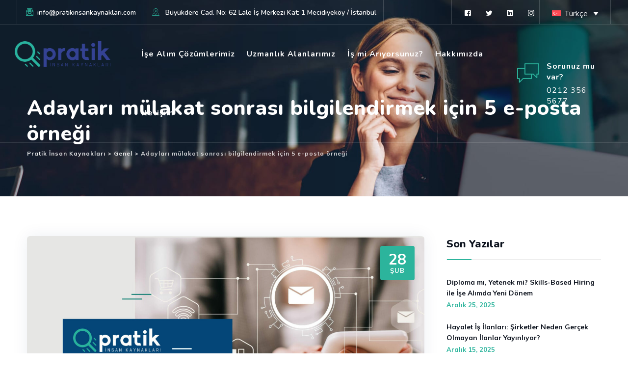

--- FILE ---
content_type: text/html; charset=UTF-8
request_url: https://pratikinsankaynaklari.com/adaylari-mulakat-sonrasi-bilgilendirmek-icin-5-e-posta-ornegi/
body_size: 19710
content:
<!DOCTYPE html>
<html lang="tr-TR" class="no-js no-svg">
<head>
<meta charset="UTF-8">
<meta name="viewport" content="width=device-width, initial-scale=1">
<link rel="profile" href="https://gmpg.org/xfn/11">
<meta name='robots' content='index, follow, max-image-preview:large, max-snippet:-1, max-video-preview:-1' />
<link rel="alternate" hreflang="tr" href="https://pratikinsankaynaklari.com/adaylari-mulakat-sonrasi-bilgilendirmek-icin-5-e-posta-ornegi/" />
<link rel="alternate" hreflang="x-default" href="https://pratikinsankaynaklari.com/adaylari-mulakat-sonrasi-bilgilendirmek-icin-5-e-posta-ornegi/" />

	<!-- This site is optimized with the Yoast SEO plugin v24.2 - https://yoast.com/wordpress/plugins/seo/ -->
	<title>Adayları mülakat sonrası bilgilendirmek için 5 e-posta örneği - Pratik İK</title>
	<link rel="canonical" href="https://pratikinsankaynaklari.com/adaylari-mulakat-sonrasi-bilgilendirmek-icin-5-e-posta-ornegi/" />
	<meta property="og:locale" content="tr_TR" />
	<meta property="og:type" content="article" />
	<meta property="og:title" content="Adayları mülakat sonrası bilgilendirmek için 5 e-posta örneği - Pratik İK" />
	<meta property="og:description" content="İşte işe alım sürecini desteklemek için kullanabileceğiniz 5 örnek e-posta şablonu. Bu örnekler, karşılaşabileceğiniz çeşitli durumları kapsar. &nbsp; Görüşme sonrası ret e-postası &nbsp; Bir görüşmeden sonra başarısız adayları bilgilendirmek zordur ama bunu kesinlikle yapmanız önerilir. Bir mülakattan sonra aday reddetme e-postası oluştururken, aşırıya kaçmamaya özen gösterin. İş için uygun değillerse onlara doğrudan söyleyin. &nbsp; Açık ve öz olmalı ve bu rol doğru olmasa da gelecekte başka rollerin olabileceğini açıklamalısınız. &nbsp;[&hellip;]" />
	<meta property="og:url" content="https://pratikinsankaynaklari.com/adaylari-mulakat-sonrasi-bilgilendirmek-icin-5-e-posta-ornegi/" />
	<meta property="og:site_name" content="Pratik İnsan Kaynakları" />
	<meta property="article:published_time" content="2022-02-28T11:16:45+00:00" />
	<meta property="og:image" content="https://pratikinsankaynaklari.com/wp-content/uploads/2025/04/Adaylari-mulakat-sonrasi-bilgilendirmek-icin-5-e-posta-ornegi.jpeg" />
	<meta property="og:image:width" content="2048" />
	<meta property="og:image:height" content="1152" />
	<meta property="og:image:type" content="image/jpeg" />
	<meta name="author" content="admin" />
	<meta name="twitter:card" content="summary_large_image" />
	<meta name="twitter:label1" content="Yazan:" />
	<meta name="twitter:data1" content="admin" />
	<meta name="twitter:label2" content="Tahmini okuma süresi" />
	<meta name="twitter:data2" content="4 dakika" />
	<script type="application/ld+json" class="yoast-schema-graph">{"@context":"https://schema.org","@graph":[{"@type":"WebPage","@id":"https://pratikinsankaynaklari.com/adaylari-mulakat-sonrasi-bilgilendirmek-icin-5-e-posta-ornegi/","url":"https://pratikinsankaynaklari.com/adaylari-mulakat-sonrasi-bilgilendirmek-icin-5-e-posta-ornegi/","name":"Adayları mülakat sonrası bilgilendirmek için 5 e-posta örneği - Pratik İK","isPartOf":{"@id":"https://pratikinsankaynaklari.com/#website"},"primaryImageOfPage":{"@id":"https://pratikinsankaynaklari.com/adaylari-mulakat-sonrasi-bilgilendirmek-icin-5-e-posta-ornegi/#primaryimage"},"image":{"@id":"https://pratikinsankaynaklari.com/adaylari-mulakat-sonrasi-bilgilendirmek-icin-5-e-posta-ornegi/#primaryimage"},"thumbnailUrl":"https://pratikinsankaynaklari.com/wp-content/uploads/2025/04/Adaylari-mulakat-sonrasi-bilgilendirmek-icin-5-e-posta-ornegi.jpeg","datePublished":"2022-02-28T11:16:45+00:00","dateModified":"2022-02-28T11:16:45+00:00","author":{"@id":"https://pratikinsankaynaklari.com/#/schema/person/5d1d54ceb1e54e628e821e7d213fe0f4"},"breadcrumb":{"@id":"https://pratikinsankaynaklari.com/adaylari-mulakat-sonrasi-bilgilendirmek-icin-5-e-posta-ornegi/#breadcrumb"},"inLanguage":"tr","potentialAction":[{"@type":"ReadAction","target":["https://pratikinsankaynaklari.com/adaylari-mulakat-sonrasi-bilgilendirmek-icin-5-e-posta-ornegi/"]}]},{"@type":"ImageObject","inLanguage":"tr","@id":"https://pratikinsankaynaklari.com/adaylari-mulakat-sonrasi-bilgilendirmek-icin-5-e-posta-ornegi/#primaryimage","url":"https://pratikinsankaynaklari.com/wp-content/uploads/2025/04/Adaylari-mulakat-sonrasi-bilgilendirmek-icin-5-e-posta-ornegi.jpeg","contentUrl":"https://pratikinsankaynaklari.com/wp-content/uploads/2025/04/Adaylari-mulakat-sonrasi-bilgilendirmek-icin-5-e-posta-ornegi.jpeg","width":2048,"height":1152},{"@type":"BreadcrumbList","@id":"https://pratikinsankaynaklari.com/adaylari-mulakat-sonrasi-bilgilendirmek-icin-5-e-posta-ornegi/#breadcrumb","itemListElement":[{"@type":"ListItem","position":1,"name":"Home","item":"https://pratikinsankaynaklari.com/"},{"@type":"ListItem","position":2,"name":"Adayları mülakat sonrası bilgilendirmek için 5 e-posta örneği"}]},{"@type":"WebSite","@id":"https://pratikinsankaynaklari.com/#website","url":"https://pratikinsankaynaklari.com/","name":"Pratik İnsan Kaynakları","description":"","potentialAction":[{"@type":"SearchAction","target":{"@type":"EntryPoint","urlTemplate":"https://pratikinsankaynaklari.com/?s={search_term_string}"},"query-input":{"@type":"PropertyValueSpecification","valueRequired":true,"valueName":"search_term_string"}}],"inLanguage":"tr"},{"@type":"Person","@id":"https://pratikinsankaynaklari.com/#/schema/person/5d1d54ceb1e54e628e821e7d213fe0f4","name":"admin","image":{"@type":"ImageObject","inLanguage":"tr","@id":"https://pratikinsankaynaklari.com/#/schema/person/image/","url":"https://secure.gravatar.com/avatar/33e54dec0cd79fc4b5e911c15f836c46ec8d0e452ecd3ca5f707bce0a3540a3b?s=96&d=mm&r=g","contentUrl":"https://secure.gravatar.com/avatar/33e54dec0cd79fc4b5e911c15f836c46ec8d0e452ecd3ca5f707bce0a3540a3b?s=96&d=mm&r=g","caption":"admin"},"sameAs":["https://pratikinsankaynaklari.com"],"url":"https://pratikinsankaynaklari.com/author/admin/"}]}</script>
	<!-- / Yoast SEO plugin. -->


<link rel='dns-prefetch' href='//unpkg.com' />
<link rel='dns-prefetch' href='//fonts.googleapis.com' />
<link rel='dns-prefetch' href='//www.googletagmanager.com' />
<link href='https://fonts.gstatic.com' crossorigin rel='preconnect' />
<link rel="alternate" type="application/rss+xml" title="Pratik İnsan Kaynakları &raquo; akışı" href="https://pratikinsankaynaklari.com/feed/" />
<link rel="alternate" type="application/rss+xml" title="Pratik İnsan Kaynakları &raquo; yorum akışı" href="https://pratikinsankaynaklari.com/comments/feed/" />
<link rel="alternate" type="application/rss+xml" title="Pratik İnsan Kaynakları &raquo; Adayları mülakat sonrası bilgilendirmek için 5 e-posta örneği yorum akışı" href="https://pratikinsankaynaklari.com/adaylari-mulakat-sonrasi-bilgilendirmek-icin-5-e-posta-ornegi/feed/" />
<link rel="alternate" title="oEmbed (JSON)" type="application/json+oembed" href="https://pratikinsankaynaklari.com/wp-json/oembed/1.0/embed?url=https%3A%2F%2Fpratikinsankaynaklari.com%2Fadaylari-mulakat-sonrasi-bilgilendirmek-icin-5-e-posta-ornegi%2F" />
<link rel="alternate" title="oEmbed (XML)" type="text/xml+oembed" href="https://pratikinsankaynaklari.com/wp-json/oembed/1.0/embed?url=https%3A%2F%2Fpratikinsankaynaklari.com%2Fadaylari-mulakat-sonrasi-bilgilendirmek-icin-5-e-posta-ornegi%2F&#038;format=xml" />
<style id='wp-img-auto-sizes-contain-inline-css'>
img:is([sizes=auto i],[sizes^="auto," i]){contain-intrinsic-size:3000px 1500px}
/*# sourceURL=wp-img-auto-sizes-contain-inline-css */
</style>
<style id='wp-emoji-styles-inline-css'>

	img.wp-smiley, img.emoji {
		display: inline !important;
		border: none !important;
		box-shadow: none !important;
		height: 1em !important;
		width: 1em !important;
		margin: 0 0.07em !important;
		vertical-align: -0.1em !important;
		background: none !important;
		padding: 0 !important;
	}
/*# sourceURL=wp-emoji-styles-inline-css */
</style>
<link rel='stylesheet' id='wp-block-library-css' href='https://pratikinsankaynaklari.com/wp-includes/css/dist/block-library/style.min.css?ver=6.9' type='text/css' media='all' />
<style id='global-styles-inline-css'>
:root{--wp--preset--aspect-ratio--square: 1;--wp--preset--aspect-ratio--4-3: 4/3;--wp--preset--aspect-ratio--3-4: 3/4;--wp--preset--aspect-ratio--3-2: 3/2;--wp--preset--aspect-ratio--2-3: 2/3;--wp--preset--aspect-ratio--16-9: 16/9;--wp--preset--aspect-ratio--9-16: 9/16;--wp--preset--color--black: #000000;--wp--preset--color--cyan-bluish-gray: #abb8c3;--wp--preset--color--white: #ffffff;--wp--preset--color--pale-pink: #f78da7;--wp--preset--color--vivid-red: #cf2e2e;--wp--preset--color--luminous-vivid-orange: #ff6900;--wp--preset--color--luminous-vivid-amber: #fcb900;--wp--preset--color--light-green-cyan: #7bdcb5;--wp--preset--color--vivid-green-cyan: #00d084;--wp--preset--color--pale-cyan-blue: #8ed1fc;--wp--preset--color--vivid-cyan-blue: #0693e3;--wp--preset--color--vivid-purple: #9b51e0;--wp--preset--gradient--vivid-cyan-blue-to-vivid-purple: linear-gradient(135deg,rgb(6,147,227) 0%,rgb(155,81,224) 100%);--wp--preset--gradient--light-green-cyan-to-vivid-green-cyan: linear-gradient(135deg,rgb(122,220,180) 0%,rgb(0,208,130) 100%);--wp--preset--gradient--luminous-vivid-amber-to-luminous-vivid-orange: linear-gradient(135deg,rgb(252,185,0) 0%,rgb(255,105,0) 100%);--wp--preset--gradient--luminous-vivid-orange-to-vivid-red: linear-gradient(135deg,rgb(255,105,0) 0%,rgb(207,46,46) 100%);--wp--preset--gradient--very-light-gray-to-cyan-bluish-gray: linear-gradient(135deg,rgb(238,238,238) 0%,rgb(169,184,195) 100%);--wp--preset--gradient--cool-to-warm-spectrum: linear-gradient(135deg,rgb(74,234,220) 0%,rgb(151,120,209) 20%,rgb(207,42,186) 40%,rgb(238,44,130) 60%,rgb(251,105,98) 80%,rgb(254,248,76) 100%);--wp--preset--gradient--blush-light-purple: linear-gradient(135deg,rgb(255,206,236) 0%,rgb(152,150,240) 100%);--wp--preset--gradient--blush-bordeaux: linear-gradient(135deg,rgb(254,205,165) 0%,rgb(254,45,45) 50%,rgb(107,0,62) 100%);--wp--preset--gradient--luminous-dusk: linear-gradient(135deg,rgb(255,203,112) 0%,rgb(199,81,192) 50%,rgb(65,88,208) 100%);--wp--preset--gradient--pale-ocean: linear-gradient(135deg,rgb(255,245,203) 0%,rgb(182,227,212) 50%,rgb(51,167,181) 100%);--wp--preset--gradient--electric-grass: linear-gradient(135deg,rgb(202,248,128) 0%,rgb(113,206,126) 100%);--wp--preset--gradient--midnight: linear-gradient(135deg,rgb(2,3,129) 0%,rgb(40,116,252) 100%);--wp--preset--font-size--small: 13px;--wp--preset--font-size--medium: 20px;--wp--preset--font-size--large: 36px;--wp--preset--font-size--x-large: 42px;--wp--preset--spacing--20: 0.44rem;--wp--preset--spacing--30: 0.67rem;--wp--preset--spacing--40: 1rem;--wp--preset--spacing--50: 1.5rem;--wp--preset--spacing--60: 2.25rem;--wp--preset--spacing--70: 3.38rem;--wp--preset--spacing--80: 5.06rem;--wp--preset--shadow--natural: 6px 6px 9px rgba(0, 0, 0, 0.2);--wp--preset--shadow--deep: 12px 12px 50px rgba(0, 0, 0, 0.4);--wp--preset--shadow--sharp: 6px 6px 0px rgba(0, 0, 0, 0.2);--wp--preset--shadow--outlined: 6px 6px 0px -3px rgb(255, 255, 255), 6px 6px rgb(0, 0, 0);--wp--preset--shadow--crisp: 6px 6px 0px rgb(0, 0, 0);}:where(body) { margin: 0; }.wp-site-blocks > .alignleft { float: left; margin-right: 2em; }.wp-site-blocks > .alignright { float: right; margin-left: 2em; }.wp-site-blocks > .aligncenter { justify-content: center; margin-left: auto; margin-right: auto; }:where(.is-layout-flex){gap: 0.5em;}:where(.is-layout-grid){gap: 0.5em;}.is-layout-flow > .alignleft{float: left;margin-inline-start: 0;margin-inline-end: 2em;}.is-layout-flow > .alignright{float: right;margin-inline-start: 2em;margin-inline-end: 0;}.is-layout-flow > .aligncenter{margin-left: auto !important;margin-right: auto !important;}.is-layout-constrained > .alignleft{float: left;margin-inline-start: 0;margin-inline-end: 2em;}.is-layout-constrained > .alignright{float: right;margin-inline-start: 2em;margin-inline-end: 0;}.is-layout-constrained > .aligncenter{margin-left: auto !important;margin-right: auto !important;}.is-layout-constrained > :where(:not(.alignleft):not(.alignright):not(.alignfull)){margin-left: auto !important;margin-right: auto !important;}body .is-layout-flex{display: flex;}.is-layout-flex{flex-wrap: wrap;align-items: center;}.is-layout-flex > :is(*, div){margin: 0;}body .is-layout-grid{display: grid;}.is-layout-grid > :is(*, div){margin: 0;}body{padding-top: 0px;padding-right: 0px;padding-bottom: 0px;padding-left: 0px;}a:where(:not(.wp-element-button)){text-decoration: underline;}:root :where(.wp-element-button, .wp-block-button__link){background-color: #32373c;border-width: 0;color: #fff;font-family: inherit;font-size: inherit;font-style: inherit;font-weight: inherit;letter-spacing: inherit;line-height: inherit;padding-top: calc(0.667em + 2px);padding-right: calc(1.333em + 2px);padding-bottom: calc(0.667em + 2px);padding-left: calc(1.333em + 2px);text-decoration: none;text-transform: inherit;}.has-black-color{color: var(--wp--preset--color--black) !important;}.has-cyan-bluish-gray-color{color: var(--wp--preset--color--cyan-bluish-gray) !important;}.has-white-color{color: var(--wp--preset--color--white) !important;}.has-pale-pink-color{color: var(--wp--preset--color--pale-pink) !important;}.has-vivid-red-color{color: var(--wp--preset--color--vivid-red) !important;}.has-luminous-vivid-orange-color{color: var(--wp--preset--color--luminous-vivid-orange) !important;}.has-luminous-vivid-amber-color{color: var(--wp--preset--color--luminous-vivid-amber) !important;}.has-light-green-cyan-color{color: var(--wp--preset--color--light-green-cyan) !important;}.has-vivid-green-cyan-color{color: var(--wp--preset--color--vivid-green-cyan) !important;}.has-pale-cyan-blue-color{color: var(--wp--preset--color--pale-cyan-blue) !important;}.has-vivid-cyan-blue-color{color: var(--wp--preset--color--vivid-cyan-blue) !important;}.has-vivid-purple-color{color: var(--wp--preset--color--vivid-purple) !important;}.has-black-background-color{background-color: var(--wp--preset--color--black) !important;}.has-cyan-bluish-gray-background-color{background-color: var(--wp--preset--color--cyan-bluish-gray) !important;}.has-white-background-color{background-color: var(--wp--preset--color--white) !important;}.has-pale-pink-background-color{background-color: var(--wp--preset--color--pale-pink) !important;}.has-vivid-red-background-color{background-color: var(--wp--preset--color--vivid-red) !important;}.has-luminous-vivid-orange-background-color{background-color: var(--wp--preset--color--luminous-vivid-orange) !important;}.has-luminous-vivid-amber-background-color{background-color: var(--wp--preset--color--luminous-vivid-amber) !important;}.has-light-green-cyan-background-color{background-color: var(--wp--preset--color--light-green-cyan) !important;}.has-vivid-green-cyan-background-color{background-color: var(--wp--preset--color--vivid-green-cyan) !important;}.has-pale-cyan-blue-background-color{background-color: var(--wp--preset--color--pale-cyan-blue) !important;}.has-vivid-cyan-blue-background-color{background-color: var(--wp--preset--color--vivid-cyan-blue) !important;}.has-vivid-purple-background-color{background-color: var(--wp--preset--color--vivid-purple) !important;}.has-black-border-color{border-color: var(--wp--preset--color--black) !important;}.has-cyan-bluish-gray-border-color{border-color: var(--wp--preset--color--cyan-bluish-gray) !important;}.has-white-border-color{border-color: var(--wp--preset--color--white) !important;}.has-pale-pink-border-color{border-color: var(--wp--preset--color--pale-pink) !important;}.has-vivid-red-border-color{border-color: var(--wp--preset--color--vivid-red) !important;}.has-luminous-vivid-orange-border-color{border-color: var(--wp--preset--color--luminous-vivid-orange) !important;}.has-luminous-vivid-amber-border-color{border-color: var(--wp--preset--color--luminous-vivid-amber) !important;}.has-light-green-cyan-border-color{border-color: var(--wp--preset--color--light-green-cyan) !important;}.has-vivid-green-cyan-border-color{border-color: var(--wp--preset--color--vivid-green-cyan) !important;}.has-pale-cyan-blue-border-color{border-color: var(--wp--preset--color--pale-cyan-blue) !important;}.has-vivid-cyan-blue-border-color{border-color: var(--wp--preset--color--vivid-cyan-blue) !important;}.has-vivid-purple-border-color{border-color: var(--wp--preset--color--vivid-purple) !important;}.has-vivid-cyan-blue-to-vivid-purple-gradient-background{background: var(--wp--preset--gradient--vivid-cyan-blue-to-vivid-purple) !important;}.has-light-green-cyan-to-vivid-green-cyan-gradient-background{background: var(--wp--preset--gradient--light-green-cyan-to-vivid-green-cyan) !important;}.has-luminous-vivid-amber-to-luminous-vivid-orange-gradient-background{background: var(--wp--preset--gradient--luminous-vivid-amber-to-luminous-vivid-orange) !important;}.has-luminous-vivid-orange-to-vivid-red-gradient-background{background: var(--wp--preset--gradient--luminous-vivid-orange-to-vivid-red) !important;}.has-very-light-gray-to-cyan-bluish-gray-gradient-background{background: var(--wp--preset--gradient--very-light-gray-to-cyan-bluish-gray) !important;}.has-cool-to-warm-spectrum-gradient-background{background: var(--wp--preset--gradient--cool-to-warm-spectrum) !important;}.has-blush-light-purple-gradient-background{background: var(--wp--preset--gradient--blush-light-purple) !important;}.has-blush-bordeaux-gradient-background{background: var(--wp--preset--gradient--blush-bordeaux) !important;}.has-luminous-dusk-gradient-background{background: var(--wp--preset--gradient--luminous-dusk) !important;}.has-pale-ocean-gradient-background{background: var(--wp--preset--gradient--pale-ocean) !important;}.has-electric-grass-gradient-background{background: var(--wp--preset--gradient--electric-grass) !important;}.has-midnight-gradient-background{background: var(--wp--preset--gradient--midnight) !important;}.has-small-font-size{font-size: var(--wp--preset--font-size--small) !important;}.has-medium-font-size{font-size: var(--wp--preset--font-size--medium) !important;}.has-large-font-size{font-size: var(--wp--preset--font-size--large) !important;}.has-x-large-font-size{font-size: var(--wp--preset--font-size--x-large) !important;}
/*# sourceURL=global-styles-inline-css */
</style>

<link rel='stylesheet' id='contact-form-7-css' href='https://pratikinsankaynaklari.com/wp-content/plugins/contact-form-7/includes/css/styles.css?ver=6.0.6' type='text/css' media='all' />
<link rel='stylesheet' id='wpml-legacy-dropdown-0-css' href='https://pratikinsankaynaklari.com/wp-content/plugins/sitepress-multilingual-cms/templates/language-switchers/legacy-dropdown/style.min.css?ver=1' type='text/css' media='all' />
<link rel='stylesheet' id='cspt-all-gfonts-css' href='https://fonts.googleapis.com/css?family=Muli%3Aregular%2C700%7CNunito%3A800%2C600%2Cregular%2Citalic%2C700%7CMontserrat%3A500%7CPT+Serif%3A700&#038;ver=6.9' type='text/css' media='all' />
<link rel='stylesheet' id='bootstrap-css' href='https://pratikinsankaynaklari.com/wp-content/themes/emphires/libraries/bootstrap/css/bootstrap.min.css?ver=6.9' type='text/css' media='all' />
<link rel='stylesheet' id='magnific-popup-css' href='https://pratikinsankaynaklari.com/wp-content/themes/emphires/libraries/magnific-popup/magnific-popup.css?ver=6.9' type='text/css' media='all' />
<link rel='stylesheet' id='cspt-base-icons-css' href='https://pratikinsankaynaklari.com/wp-content/themes/emphires/libraries/creativesplanet-base-icons/css/creativesplanet-base-icons.css?ver=6.9' type='text/css' media='all' />
<link rel='stylesheet' id='balloon-css' href='https://pratikinsankaynaklari.com/wp-content/themes/emphires/libraries/balloon/balloon.min.css?ver=6.9' type='text/css' media='all' />
<link rel='stylesheet' id='cspt-emphires-header-style-css' href='https://pratikinsankaynaklari.com/wp-content/themes/emphires/css/header/header-style-4.min.css?ver=6.9' type='text/css' media='all' />
<link rel='stylesheet' id='cspt-blog-style-1-css' href='https://pratikinsankaynaklari.com/wp-content/themes/emphires/css/blog/blog-style-1.min.css?ver=6.9' type='text/css' media='all' />
<link rel='stylesheet' id='cspt-all-style-css' href='https://pratikinsankaynaklari.com/wp-content/themes/emphires/css/all.min.css?ver=6.9' type='text/css' media='all' />
<link rel='stylesheet' id='cspt-dynamic-style-css' href='https://pratikinsankaynaklari.com/wp-content/cspt-emphires-css/theme-style.min.css?ver=464642' type='text/css' media='all' />
<link rel='stylesheet' id='cspt-responsive-style-css' href='https://pratikinsankaynaklari.com/wp-content/themes/emphires/css/responsive.min.css?ver=6.9' type='text/css' media='all' />
<script id="wpml-cookie-js-extra">
/* <![CDATA[ */
var wpml_cookies = {"wp-wpml_current_language":{"value":"tr","expires":1,"path":"/"}};
var wpml_cookies = {"wp-wpml_current_language":{"value":"tr","expires":1,"path":"/"}};
//# sourceURL=wpml-cookie-js-extra
/* ]]> */
</script>
<script src="https://pratikinsankaynaklari.com/wp-content/plugins/sitepress-multilingual-cms/res/js/cookies/language-cookie.js?ver=4.6.15" id="wpml-cookie-js" defer="defer" data-wp-strategy="defer"></script>
<script src="https://pratikinsankaynaklari.com/wp-includes/js/jquery/jquery.min.js?ver=3.7.1" id="jquery-core-js"></script>
<script src="https://pratikinsankaynaklari.com/wp-includes/js/jquery/jquery-migrate.min.js?ver=3.4.1" id="jquery-migrate-js"></script>
<script src="https://pratikinsankaynaklari.com/wp-content/plugins/emphires-addons/js/addon-scripts.js?ver=6.9" id="emphires-addons-js"></script>
<script src="https://pratikinsankaynaklari.com/wp-content/plugins/sitepress-multilingual-cms/templates/language-switchers/legacy-dropdown/script.min.js?ver=1" id="wpml-legacy-dropdown-0-js"></script>
<script src="https://pratikinsankaynaklari.com/wp-content/themes/emphires/libraries/magnific-popup/jquery.magnific-popup.min.js?ver=6.9" id="magnific-popup-js"></script>
<script src="https://pratikinsankaynaklari.com/wp-content/themes/emphires/libraries/sticky-toolkit/jquery.sticky-kit.min.js?ver=6.9" id="jquery-sticky-js"></script>
<script id="cspt-core-script-js-extra">
/* <![CDATA[ */
var cspt_js_variables = {"responsive":"1200"};
//# sourceURL=cspt-core-script-js-extra
/* ]]> */
</script>
<script src="https://pratikinsankaynaklari.com/wp-content/themes/emphires/js/core.min.js?ver=6.9" id="cspt-core-script-js"></script>
<script src="https://pratikinsankaynaklari.com/wp-content/themes/emphires/js/elementor.min.js?ver=6.9" id="cspt-elementor-script-js"></script>
<script src="https://unpkg.com/@lottiefiles/lottie-player@latest/dist/lottie-player.js?ver=6.9" id="cspt-lottiefiles-script-js"></script>
<script src="https://pratikinsankaynaklari.com/wp-content/themes/emphires/libraries/isotope/isotope.pkgd.min.js?ver=6.9" id="isotope-js"></script>
<link rel="https://api.w.org/" href="https://pratikinsankaynaklari.com/wp-json/" /><link rel="alternate" title="JSON" type="application/json" href="https://pratikinsankaynaklari.com/wp-json/wp/v2/posts/6410" /><link rel="EditURI" type="application/rsd+xml" title="RSD" href="https://pratikinsankaynaklari.com/xmlrpc.php?rsd" />
<meta name="generator" content="WordPress 6.9" />
<link rel='shortlink' href='https://pratikinsankaynaklari.com/?p=6410' />
<meta name="generator" content="WPML ver:4.6.15 stt:1,53;" />
<meta name="generator" content="Site Kit by Google 1.157.0" /><link rel="pingback" href="https://pratikinsankaynaklari.com/xmlrpc.php">
<meta name="generator" content="Elementor 3.29.2; features: additional_custom_breakpoints, e_local_google_fonts; settings: css_print_method-external, google_font-enabled, font_display-auto">
			<style>
				.e-con.e-parent:nth-of-type(n+4):not(.e-lazyloaded):not(.e-no-lazyload),
				.e-con.e-parent:nth-of-type(n+4):not(.e-lazyloaded):not(.e-no-lazyload) * {
					background-image: none !important;
				}
				@media screen and (max-height: 1024px) {
					.e-con.e-parent:nth-of-type(n+3):not(.e-lazyloaded):not(.e-no-lazyload),
					.e-con.e-parent:nth-of-type(n+3):not(.e-lazyloaded):not(.e-no-lazyload) * {
						background-image: none !important;
					}
				}
				@media screen and (max-height: 640px) {
					.e-con.e-parent:nth-of-type(n+2):not(.e-lazyloaded):not(.e-no-lazyload),
					.e-con.e-parent:nth-of-type(n+2):not(.e-lazyloaded):not(.e-no-lazyload) * {
						background-image: none !important;
					}
				}
			</style>
			<meta name="generator" content="Powered by Slider Revolution 6.6.19 - responsive, Mobile-Friendly Slider Plugin for WordPress with comfortable drag and drop interface." />
<script>function setREVStartSize(e){
			//window.requestAnimationFrame(function() {
				window.RSIW = window.RSIW===undefined ? window.innerWidth : window.RSIW;
				window.RSIH = window.RSIH===undefined ? window.innerHeight : window.RSIH;
				try {
					var pw = document.getElementById(e.c).parentNode.offsetWidth,
						newh;
					pw = pw===0 || isNaN(pw) || (e.l=="fullwidth" || e.layout=="fullwidth") ? window.RSIW : pw;
					e.tabw = e.tabw===undefined ? 0 : parseInt(e.tabw);
					e.thumbw = e.thumbw===undefined ? 0 : parseInt(e.thumbw);
					e.tabh = e.tabh===undefined ? 0 : parseInt(e.tabh);
					e.thumbh = e.thumbh===undefined ? 0 : parseInt(e.thumbh);
					e.tabhide = e.tabhide===undefined ? 0 : parseInt(e.tabhide);
					e.thumbhide = e.thumbhide===undefined ? 0 : parseInt(e.thumbhide);
					e.mh = e.mh===undefined || e.mh=="" || e.mh==="auto" ? 0 : parseInt(e.mh,0);
					if(e.layout==="fullscreen" || e.l==="fullscreen")
						newh = Math.max(e.mh,window.RSIH);
					else{
						e.gw = Array.isArray(e.gw) ? e.gw : [e.gw];
						for (var i in e.rl) if (e.gw[i]===undefined || e.gw[i]===0) e.gw[i] = e.gw[i-1];
						e.gh = e.el===undefined || e.el==="" || (Array.isArray(e.el) && e.el.length==0)? e.gh : e.el;
						e.gh = Array.isArray(e.gh) ? e.gh : [e.gh];
						for (var i in e.rl) if (e.gh[i]===undefined || e.gh[i]===0) e.gh[i] = e.gh[i-1];
											
						var nl = new Array(e.rl.length),
							ix = 0,
							sl;
						e.tabw = e.tabhide>=pw ? 0 : e.tabw;
						e.thumbw = e.thumbhide>=pw ? 0 : e.thumbw;
						e.tabh = e.tabhide>=pw ? 0 : e.tabh;
						e.thumbh = e.thumbhide>=pw ? 0 : e.thumbh;
						for (var i in e.rl) nl[i] = e.rl[i]<window.RSIW ? 0 : e.rl[i];
						sl = nl[0];
						for (var i in nl) if (sl>nl[i] && nl[i]>0) { sl = nl[i]; ix=i;}
						var m = pw>(e.gw[ix]+e.tabw+e.thumbw) ? 1 : (pw-(e.tabw+e.thumbw)) / (e.gw[ix]);
						newh =  (e.gh[ix] * m) + (e.tabh + e.thumbh);
					}
					var el = document.getElementById(e.c);
					if (el!==null && el) el.style.height = newh+"px";
					el = document.getElementById(e.c+"_wrapper");
					if (el!==null && el) {
						el.style.height = newh+"px";
						el.style.display = "block";
					}
				} catch(e){
					console.log("Failure at Presize of Slider:" + e)
				}
			//});
		  };</script>
		<style id="wp-custom-css">
			.wpml-ls-legacy-dropdown{
	width:unset;
}
.wpml-ls-legacy-dropdown > ul{
	padding-top:14px;
}
.wpml-ls-legacy-dropdown a {
	display: block;
	text-decoration: none;
	color: #fff;
 	border: 0;
	background-color: unset;
	padding: 3px 10px 5px 10px;
	line-height: 1;
	border-radius:3px
}
.wpml-ls-sub-menu {
	background-color: #fff;
}
.wpml-ls-legacy-dropdown:hover a{
	color:#000!important
}
.wpml-ls-sub-menu{
	border-radius:3px
}
.cspt-blog-meta.cspt-blog-meta-top,.cspt-blogbox-style-1 .cspt-meta-container {
	display: none !important;
}
.single .cspt-featured-wrapper {
	margin-bottom: 30px;
}
.cspt-featured-wrapper  .attachment-full.size-full.wp-post-image {
	width: 100%;
}
@media only screen and (max-width: 1200px) {
  .cspt-header-style-4 .cspt-header-overlay{
	position: relative
}
}		</style>
		<link rel='stylesheet' id='elementor-frontend-css' href='https://pratikinsankaynaklari.com/wp-content/plugins/elementor/assets/css/frontend.min.css?ver=3.29.2' type='text/css' media='all' />
<link rel='stylesheet' id='elementor-post-4004-css' href='https://pratikinsankaynaklari.com/wp-content/uploads/elementor/css/post-4004.css?ver=1750406420' type='text/css' media='all' />
<link rel='stylesheet' id='owl-carousel-css' href='https://pratikinsankaynaklari.com/wp-content/plugins/emphires-addons/libraries/owl-carousel/assets/owl.carousel.min.css?ver=6.9' type='text/css' media='all' />
<link rel='stylesheet' id='owl-carousel-theme-css' href='https://pratikinsankaynaklari.com/wp-content/plugins/emphires-addons/libraries/owl-carousel/assets/owl.theme.default.min.css?ver=6.9' type='text/css' media='all' />
<link rel='stylesheet' id='widget-icon-list-css' href='https://pratikinsankaynaklari.com/wp-content/plugins/elementor/assets/css/widget-icon-list.min.css?ver=3.29.2' type='text/css' media='all' />
<link rel='stylesheet' id='elementor-post-3920-css' href='https://pratikinsankaynaklari.com/wp-content/uploads/elementor/css/post-3920.css?ver=1750406420' type='text/css' media='all' />
<link rel='stylesheet' id='elementor-icons-css' href='https://pratikinsankaynaklari.com/wp-content/plugins/elementor/assets/lib/eicons/css/elementor-icons.min.css?ver=5.40.0' type='text/css' media='all' />
<link rel='stylesheet' id='elementor-post-8-css' href='https://pratikinsankaynaklari.com/wp-content/uploads/elementor/css/post-8.css?ver=1750406420' type='text/css' media='all' />
<link rel='stylesheet' id='font-awesome-5-all-css' href='https://pratikinsankaynaklari.com/wp-content/plugins/elementor/assets/lib/font-awesome/css/all.min.css?ver=3.29.2' type='text/css' media='all' />
<link rel='stylesheet' id='font-awesome-4-shim-css' href='https://pratikinsankaynaklari.com/wp-content/plugins/elementor/assets/lib/font-awesome/css/v4-shims.min.css?ver=3.29.2' type='text/css' media='all' />
<link rel='stylesheet' id='elementor-gf-local-roboto-css' href='http://pratikinsankaynaklari.com/wp-content/uploads/elementor/google-fonts/css/roboto.css?ver=1750340271' type='text/css' media='all' />
<link rel='stylesheet' id='elementor-gf-local-robotoslab-css' href='http://pratikinsankaynaklari.com/wp-content/uploads/elementor/google-fonts/css/robotoslab.css?ver=1750340280' type='text/css' media='all' />
<link rel='stylesheet' id='elementor-icons-shared-0-css' href='https://pratikinsankaynaklari.com/wp-content/plugins/elementor/assets/lib/font-awesome/css/fontawesome.min.css?ver=5.15.3' type='text/css' media='all' />
<link rel='stylesheet' id='elementor-icons-fa-solid-css' href='https://pratikinsankaynaklari.com/wp-content/plugins/elementor/assets/lib/font-awesome/css/solid.min.css?ver=5.15.3' type='text/css' media='all' />
<link rel='stylesheet' id='rs-plugin-settings-css' href='https://pratikinsankaynaklari.com/wp-content/plugins/revslider/public/assets/css/rs6.css?ver=6.6.19' type='text/css' media='all' />
<style id='rs-plugin-settings-inline-css'>
#rs-demo-id {}
/*# sourceURL=rs-plugin-settings-inline-css */
</style>
</head>
<body class="wp-singular post-template-default single single-post postid-6410 single-format-standard wp-theme-emphires cspt-sidebar-exists cspt-sidebar-right elementor-default elementor-kit-8">
<div id="page" class="site cspt-parent-header-style-4">
	<a class="skip-link screen-reader-text" href="#content">Skip to content</a>
	<header id="masthead" class="site-header cspt-header-style-4  cspt-sticky-logo-no">
		<div class="cspt-sticky-header cspt-header-sticky-yes cspt-sticky-type- cspt-sticky-bg-color-white"></div>
		<div class="cspt-header-overlay">
	<div class="cspt-header-height-wrapper">
		<div class="cspt-header-inner cspt-sticky-logo-no cspt-responsive-logo-no cspt-responsive-header-bgcolor-white cspt-header-wrapper cspt-bg-color-transparent">
				<div class="cspt-pre-header-wrapper  cspt-bg-color-transparent cspt-color-white">
		<div class="container">
			<div class="d-flex justify-content-between">				
			 					<div class="cspt-pre-header-left"><ul class="cspt-contact-info"><li><i class="cspt-base-icon-letter"></i>info@pratikinsankaynaklari.com</li><li><i class="cspt-base-icon-placeholder-1"></i> Büyükdere Cad. No: 62 Lale İş Merkezi Kat: 1 Mecidiyeköy / İstanbul</li></ul></div><!-- .cspt-pre-header-left -->
													<div class="cspt-pre-header-right">

						<ul class="cspt-social-links"><li class="cspt-social-li cspt-social-facebook "><a href="https://www.facebook.com/pratikinsankaynaklari" target="_blank"><span><i class="cspt-base-icon-facebook-squared"></i></span></a></li><li class="cspt-social-li cspt-social-twitter "><a href="https://x.com/pratik_ik" target="_blank"><span><i class="cspt-base-icon-twitter"></i></span></a></li><li class="cspt-social-li cspt-social-linkedin "><a href="https://www.linkedin.com/company/pratikinsankaynaklari" target="_blank"><span><i class="cspt-base-icon-linkedin-squared"></i></span></a></li><li class="cspt-social-li cspt-social-instagram "><a href="https://www.instagram.com/pratikinsankaynaklari/" target="_blank"><span><i class="cspt-base-icon-instagram"></i></span></a></li></ul>						
<div
	 class="wpml-ls-statics-shortcode_actions wpml-ls wpml-ls-legacy-dropdown js-wpml-ls-legacy-dropdown">
	<ul>

		<li tabindex="0" class="wpml-ls-slot-shortcode_actions wpml-ls-item wpml-ls-item-tr wpml-ls-current-language wpml-ls-last-item wpml-ls-item-legacy-dropdown">
			<a href="#" class="js-wpml-ls-item-toggle wpml-ls-item-toggle">
                                                    <img
            class="wpml-ls-flag"
            src="https://pratikinsankaynaklari.com/wp-content/plugins/sitepress-multilingual-cms/res/flags/tr.svg"
            alt=""
            width=18
            height=12
    /><span class="wpml-ls-native">Türkçe</span></a>

			<ul class="wpml-ls-sub-menu">
				
					<li class="wpml-ls-slot-shortcode_actions wpml-ls-item wpml-ls-item-en wpml-ls-first-item">
						<a href="http://pratikinsankaynaklari.com/en/" class="wpml-ls-link">
                                                                <img
            class="wpml-ls-flag"
            src="https://pratikinsankaynaklari.com/wp-content/plugins/sitepress-multilingual-cms/res/flags/en.svg"
            alt=""
            width=18
            height=12
    /><span class="wpml-ls-native" lang="en">English</span></a>
					</li>

							</ul>

		</li>

	</ul>
</div>

					</div><!-- .cspt-pre-header-right -->
							</div><!-- .justify-content-between -->
		</div><!-- .container -->
	</div><!-- .cspt-pre-header-wrapper -->
				<div class="d-flex justify-content-between align-items-center cspt-header-content">
					<div class="cspt-logo-menuarea">
						<div class="site-branding cspt-logo-area">
							<div class="wrap">
								<!-- Logo area -->
								<div class="site-title"><a href="https://pratikinsankaynaklari.com/" rel="home"><img class="cspt-main-logo" src="http://pratikinsankaynaklari.com/wp-content/uploads/2024/12/https___pratikinsankaynaklari.com_wp-content_uploads_2019_03_Asset-1@2000x.png" alt="Pratik İnsan Kaynakları" title="Pratik İnsan Kaynakları" /></a></div>							</div><!-- .wrap -->
						</div><!-- .site-branding -->
						<!-- Top Navigation Menu -->
						<div class="navigation-top">
							<div class="cspt-mobile-menu-bg"></div>
							<button id="menu-toggle" class="nav-menu-toggle">
								<i class="cspt-base-icon-menu-1"></i>
							</button>
							<div class="wrap">
								<nav id="site-navigation" class="main-navigation cspt-navbar  cspt-main-active-color-globalcolor cspt-dropdown-active-color-globalcolor" aria-label="Top Menu">
									<div class="menu-main-menu-turkish-container"> <ul id="cspt-top-menu" class="menu"> <li id="menu-item-4058" class="menu-item menu-item-type-custom menu-item-object-custom menu-item-has-children menu-item-4058"> <a href="#">İşe Alım Çözümlerimiz</a>
<ul class="sub-menu">
	<li id="menu-item-4062" class="menu-item menu-item-type-post_type menu-item-object-cspt-service menu-item-4062"> <a href="https://pratikinsankaynaklari.com/yonetici-secme-yerlestirme/">Yönetici Araştırma, Seçme ve Yerleştirme</a> </li>
	<li id="menu-item-4060" class="menu-item menu-item-type-post_type menu-item-object-cspt-service menu-item-4060"> <a href="https://pratikinsankaynaklari.com/secme-ve-yerlestirme/">Seçme ve Yerleştirme</a> </li>
	<li id="menu-item-4061" class="menu-item menu-item-type-post_type menu-item-object-cspt-service menu-item-4061"> <a href="https://pratikinsankaynaklari.com/toplu-ise-alim-danismanligi/">Toplu İşe Alım Danışmanlığı</a> </li>
	<li id="menu-item-4132" class="menu-item menu-item-type-post_type menu-item-object-cspt-service menu-item-4132"> <a href="https://pratikinsankaynaklari.com/ise-alim-danismanligi/">İşe Alım Danışmanlığı</a> </li>
	<li id="menu-item-4133" class="menu-item menu-item-type-post_type menu-item-object-cspt-service menu-item-4133"> <a href="https://pratikinsankaynaklari.com/onsite-ise-alim-servisi/">Onsite İşe Alım Servisi</a> </li>
	<li id="menu-item-4134" class="menu-item menu-item-type-post_type menu-item-object-cspt-service menu-item-4134"> <a href="https://pratikinsankaynaklari.com/ise-alim-surec-yonetimi-rpo-cozumleri/">İşe Alım Süreç Yönetimi (RPO) Çözümleri</a> </li>
	<li id="menu-item-4135" class="menu-item menu-item-type-post_type menu-item-object-cspt-service menu-item-4135"> <a href="https://pratikinsankaynaklari.com/headhunting/">Headhunting</a> </li>
</ul>
</li>
<li id="menu-item-4136" class="menu-item menu-item-type-custom menu-item-object-custom menu-item-has-children menu-item-4136"> <a href="#">Uzmanlık Alanlarımız</a>
<ul class="sub-menu">
	<li id="menu-item-4137" class="menu-item menu-item-type-post_type menu-item-object-profession menu-item-4137"> <a href="https://pratikinsankaynaklari.com/bankacilik-ve-finans/">Bankacılık ve Finans</a> </li>
	<li id="menu-item-4138" class="menu-item menu-item-type-post_type menu-item-object-profession menu-item-4138"> <a href="https://pratikinsankaynaklari.com/bilgi-teknolojileri/">Bilgi Teknolojileri</a> </li>
	<li id="menu-item-4139" class="menu-item menu-item-type-post_type menu-item-object-profession menu-item-4139"> <a href="https://pratikinsankaynaklari.com/enerji/">Enerji</a> </li>
	<li id="menu-item-4140" class="menu-item menu-item-type-post_type menu-item-object-profession menu-item-4140"> <a href="https://pratikinsankaynaklari.com/insan-kaynaklari/">İnsan Kaynakları</a> </li>
	<li id="menu-item-4141" class="menu-item menu-item-type-post_type menu-item-object-profession menu-item-4141"> <a href="https://pratikinsankaynaklari.com/muhendislik-ve-uretim/">Mühendislik ve Üretim</a> </li>
	<li id="menu-item-4142" class="menu-item menu-item-type-post_type menu-item-object-profession menu-item-4142"> <a href="https://pratikinsankaynaklari.com/perakende/">Perakende</a> </li>
	<li id="menu-item-4143" class="menu-item menu-item-type-post_type menu-item-object-profession menu-item-4143"> <a href="https://pratikinsankaynaklari.com/satis-ve-pazarlama/">Satış ve Pazarlama</a> </li>
	<li id="menu-item-4144" class="menu-item menu-item-type-post_type menu-item-object-profession menu-item-4144"> <a href="https://pratikinsankaynaklari.com/telekomunikasyon/">Telekomünikasyon</a> </li>
</ul>
</li>
<li id="menu-item-4037" class="menu-item menu-item-type-custom menu-item-object-custom menu-item-has-children menu-item-4037"> <a href="#">İş mi Arıyorsunuz?</a>
<ul class="sub-menu">
	<li id="menu-item-4038" class="menu-item menu-item-type-custom menu-item-object-custom menu-item-has-children menu-item-4038"> <a href="#">Genel Başvuru</a>
	<ul class="sub-menu">
		<li id="menu-item-4039" class="menu-item menu-item-type-post_type menu-item-object-page menu-item-4039"> <a href="https://pratikinsankaynaklari.com/form-doldur/">Form Doldur</a> </li>
		<li id="menu-item-4040" class="menu-item menu-item-type-post_type menu-item-object-page menu-item-4040"> <a href="https://pratikinsankaynaklari.com/cv-gonder/">CV Gönder</a> </li>
	</ul>
</li>
	<li id="menu-item-4041" class="menu-item menu-item-type-custom menu-item-object-custom menu-item-has-children menu-item-4041"> <a href="#">Adaylara Tavsiyeler</a>
	<ul class="sub-menu">
		<li id="menu-item-4053" class="menu-item menu-item-type-post_type menu-item-object-page menu-item-4053"> <a href="https://pratikinsankaynaklari.com/mulakatlar/">Mülakatlar</a> </li>
		<li id="menu-item-4054" class="menu-item menu-item-type-post_type menu-item-object-page menu-item-4054"> <a href="https://pratikinsankaynaklari.com/kariyer-yonetimi/">Kariyer Yönetimi</a> </li>
		<li id="menu-item-4055" class="menu-item menu-item-type-post_type menu-item-object-page menu-item-4055"> <a href="https://pratikinsankaynaklari.com/is-ararken/">İş Ararken</a> </li>
		<li id="menu-item-4056" class="menu-item menu-item-type-post_type menu-item-object-page menu-item-4056"> <a href="https://pratikinsankaynaklari.com/terfi-icin/">Terfi İçin</a> </li>
		<li id="menu-item-4057" class="menu-item menu-item-type-post_type menu-item-object-page menu-item-4057"> <a href="https://pratikinsankaynaklari.com/cv-hazirlama/">CV Hazırlama</a> </li>
	</ul>
</li>
</ul>
</li>
<li id="menu-item-4073" class="menu-item menu-item-type-post_type menu-item-object-page menu-item-4073"> <a href="https://pratikinsankaynaklari.com/hakkimizda/">Hakkımızda</a> </li>
<li id="menu-item-3990" class="menu-item menu-item-type-post_type menu-item-object-page menu-item-3990"> <a href="https://pratikinsankaynaklari.com/iletisim/">İletişim</a> </li>
</ul> </div>								</nav><!-- #site-navigation -->
							</div><!-- .wrap -->
						</div><!-- .navigation-top -->
					</div>
					<div class="cspt-right-box">
						<div class="cspt-search-cart-box">
																				</div>
											<div class="cspt-header-button">
				<a href="tel:902123565677">
							<span class="cspt-header-button-text-1">
					Sorunuz mu var?				</span>
										<span class="cspt-header-button-text-2">
					0212 356 5677				</span>
					</a>
					</div>
									</div>
				</div><!-- .justify-content-between -->

		</div><!-- .cspt-header-inner -->
	</div><!-- .cspt-header-height-wrapper -->
</div>
					<div class="cspt-title-bar-wrapper  cspt-bg-color-transparent cspt-bg-image-yes cspt-titlebar-style-left">
		<div class="container">
			<div class="cspt-title-bar-content">
				<div class="cspt-title-bar-content-inner">
					<div class="cspt-tbar"><div class="cspt-tbar-inner container"><h1 class="cspt-tbar-title"> Adayları mülakat sonrası bilgilendirmek için 5 e-posta örneği</h1></div></div>					<div class="cspt-breadcrumb"><div class="cspt-breadcrumb-inner"><span><a title="Go to Pratik İnsan Kaynakları." href="https://pratikinsankaynaklari.com" class="home"><span>Pratik İnsan Kaynakları</span></a></span> &gt; <span><a title="Go to the Genel Kategori archives." href="https://pratikinsankaynaklari.com/category/genel/" class="taxonomy category"><span>Genel</span></a></span> &gt; <span><span class="post post-post current-item">Adayları mülakat sonrası bilgilendirmek için 5 e-posta örneği</span></span></div></div>				</div>
			</div><!-- .cspt-title-bar-content -->
		</div><!-- .container -->
	</div><!-- .cspt-title-bar-wrapper -->
	</header><!-- #masthead -->
	<div class="site-content-contain ">
		<div class="site-content-wrap">
			<div id="content" class="site-content container">
									<div class="row multi-columns-row">
				
								<div class="cspt-header-search-form-wrapper">
					<div class="cspt-search-close"><i class="cspt-base-icon-cancel"></i></div>
										<form role="search" method="get" class="search-form" action="https://pratikinsankaynaklari.com/">
						<label for="search-form-697105d851713">
							<span class="screen-reader-text">Search for:</span>
						</label>
						<input type="search" id="search-form-697105d851713" class="search-field" placeholder="Write Search Keyword &amp; Press Enter" value="" name="s" />
						<button type="submit" class="search-submit">Search</button>
					</form>
				</div>
<div id="primary" class="content-area col-md-9 col-lg-9">
	<main id="main" class="site-main">
		<article id="post-6410" class="post-6410 post type-post status-publish format-standard has-post-thumbnail hentry category-genel category-mulakat-teknikleri category-sektorel">
	<div class="cspt-blog-classic">
					<div class="cspt-meta-date-top">28<span>Şub</span></div>
				<div class="cspt-featured-wrapper"><img width="2048" height="1152" src="https://pratikinsankaynaklari.com/wp-content/uploads/2025/04/Adaylari-mulakat-sonrasi-bilgilendirmek-icin-5-e-posta-ornegi.jpeg" class="attachment-full size-full wp-post-image" alt="" srcset="https://pratikinsankaynaklari.com/wp-content/uploads/2025/04/Adaylari-mulakat-sonrasi-bilgilendirmek-icin-5-e-posta-ornegi.jpeg 2048w, https://pratikinsankaynaklari.com/wp-content/uploads/2025/04/Adaylari-mulakat-sonrasi-bilgilendirmek-icin-5-e-posta-ornegi-300x169.jpeg 300w, https://pratikinsankaynaklari.com/wp-content/uploads/2025/04/Adaylari-mulakat-sonrasi-bilgilendirmek-icin-5-e-posta-ornegi-1024x576.jpeg 1024w, https://pratikinsankaynaklari.com/wp-content/uploads/2025/04/Adaylari-mulakat-sonrasi-bilgilendirmek-icin-5-e-posta-ornegi-768x432.jpeg 768w, https://pratikinsankaynaklari.com/wp-content/uploads/2025/04/Adaylari-mulakat-sonrasi-bilgilendirmek-icin-5-e-posta-ornegi-1536x864.jpeg 1536w, https://pratikinsankaynaklari.com/wp-content/uploads/2025/04/Adaylari-mulakat-sonrasi-bilgilendirmek-icin-5-e-posta-ornegi-770x433.jpeg 770w" sizes="(max-width: 2048px) 100vw, 2048px" data-id="6411" /></div>		<div class="cspt-blog-classic-inner">
			
			
								<div class="cspt-blog-meta cspt-blog-meta-top">
					<span class="cspt-meta cspt-meta-author"><a class="cspt-author-link" href="https://pratikinsankaynaklari.com/author/admin/">admin</a></span><span class="cspt-meta cspt-meta-cat"><a href="https://pratikinsankaynaklari.com/category/genel/" rel="category tag">Genel</a>, <a href="https://pratikinsankaynaklari.com/category/mulakat-teknikleri/" rel="category tag">Mülakat teknikleri</a>, <a href="https://pratikinsankaynaklari.com/category/sektorel/" rel="category tag">Sektörel</a></span>				</div>
				
								
			<div class="cspt-entry-content">
				<p>İşte işe alım sürecini desteklemek için kullanabileceğiniz 5 örnek e-posta şablonu. Bu örnekler, karşılaşabileceğiniz çeşitli durumları kapsar.</p>
<p>&nbsp;</p>
<h2><strong>Görüşme sonrası ret e-postası</strong></h2>
<p>&nbsp;</p>
<p>Bir görüşmeden sonra başarısız adayları bilgilendirmek zordur ama bunu kesinlikle yapmanız önerilir. Bir mülakattan sonra aday reddetme e-postası oluştururken, aşırıya kaçmamaya özen gösterin. İş için uygun değillerse onlara doğrudan söyleyin.</p>
<p>&nbsp;</p>
<p>Açık ve öz olmalı ve bu rol doğru olmasa da gelecekte başka rollerin olabileceğini açıklamalısınız.</p>
<p>&nbsp;</p>
<p><strong>‘‘Sevgili ……….,</strong></p>
<p><strong> </strong></p>
<p><strong>(İşletme adı),  ….. pozisyonu mülakatına katıldığınız için teşekkür ederiz.</strong></p>
<p><strong> </strong></p>
<p><strong>Ne yazık ki, başvurunuzu daha ileriye götüremeyeceğiz.</strong></p>
<p><strong> </strong></p>
<p><strong>Önceki deneyimlerinizden etkilendik ancak pozisyona daha uygun başka adaylar olduğunu hissettik.</strong></p>
<p><strong> </strong></p>
<p><strong>Mülakat hakkında ayrıntılı geri bildirim sağlayamıyoruz ancak  ilanlarımızı düzenli olarak kontrol etmenizi ve uygun pozisyonlara başvurmanızı öneririz.</strong></p>
<p><strong> </strong></p>
<p><strong>Saygılarımla’’</strong></p>
<p>&nbsp;</p>
<p>&nbsp;</p>
<p>&nbsp;</p>
<h2><strong>Mülakattan sonra adaya teşekkür e-postası</strong></h2>
<p>&nbsp;</p>
<p>Mülakattan sonra adaya bir teşekkür e-postası göndermek, adayların gösterdikleri çabanın olumlu bir şekilde tanınmasıdır ve onlara değer verdiğinizi gösterir.</p>
<p>&nbsp;</p>
<p>Her zaman gerekli olmasa da, mülakat sonrası bir teşekkür e-postası işe alım süreci hakkında önemli bilgiler sağlayabilir. Adaya ilgilendiğinizi, henüz bir karar vermediğinizi, işe alım sürecinin bir nedenle uzayacağını veya adayı bir sonraki görüşmeye davet etmek istediğinizi bildirmek isteyebilirsiniz.</p>
<p>&nbsp;</p>
<p><strong>Sevgili ……….,</strong></p>
<p>&nbsp;</p>
<p><strong>(İşletme adı),  ….. pozisyonu mülakatına katıldığınız için teşekkür ederiz.</strong></p>
<p><strong> </strong></p>
<p><strong>Önceki deneyimleriniz ve role yönelik isteğiniz bizi etkiledi.</strong></p>
<p><strong> </strong></p>
<p><strong>Şu anda tüm mülakat adaylarını değerlendiriyoruz ve 12 Eylül&#8217;de sonraki adımlar hakkında bilgi vermek için sizinle tekrar iletişime geçeceğiz.</strong></p>
<p><strong> </strong></p>
<p><strong>Rol veya işe alım süreci hakkında herhangi bir sorunuz varsa, lütfen istediğiniz zaman benimle iletişime geçmekten çekinmeyin.</strong></p>
<p><strong> </strong></p>
<p><strong>Saygılarımla’’</strong></p>
<p>&nbsp;</p>
<h2><strong>Mülakattan sonra başarılı adaya örnek e-posta</strong></h2>
<p><strong> </strong></p>
<p>Kısa listeye giren bir adaya nasıl e-posta gönderirsiniz? İşte, bir örnek.</p>
<p>&nbsp;</p>
<p>‘‘<strong>Sevgili ……….,</strong></p>
<p>&nbsp;</p>
<p><strong>(İşletme adı),  ….. pozisyonu mülakatına katıldığınız için teşekkür ederiz.</strong></p>
<p><strong> </strong></p>
<p><strong>Önceki deneyimleriniz ve role yönelik isteğiniz bizi etkiledi. Sizi son mülakata davet etmekten mutluluk duyuyoruz.</strong></p>
<p>&nbsp;</p>
<p><strong>Mülakatınızın 12 Eylül&#8217;de 10:00 &#8211; 12:00 saatleri arasında yapılması planlanmıştır.</strong></p>
<p><strong> </strong></p>
<p><strong>Bu görüşmeye katılmak istiyorsanız lütfen yazılı olarak onay verin.</strong></p>
<p><strong> </strong></p>
<p><strong>Rol veya işe alım süreci hakkında herhangi bir sorunuz varsa, lütfen istediğiniz zaman benimle iletişime geçmekten çekinmeyin.</strong></p>
<p><strong> </strong></p>
<p><strong>Saygılarımla’’</strong></p>
<p>&nbsp;</p>
<h2><strong>Seçilen adaylara tebrik maili</strong></h2>
<p><strong> </strong></p>
<p>Bir adayın işi aldığını bilmesini nasıl sağlarsınız? &#8220;Mülakattan sonra iş teklif etmek için e-posta&#8221; belki de yazması en kolay olanıdır.  İyi haberler veriyorsunuz ama kibar ve profesyonel kalmalısınız.</p>
<p>&nbsp;</p>
<p>‘‘<strong>Sevgili ……….,</strong></p>
<p>&nbsp;</p>
<p><strong>(İşletme adı),  ….. pozisyonu mülakatına katıldığınız için teşekkür ederiz.</strong></p>
<p>&nbsp;</p>
<p>&nbsp;</p>
<p><strong>Pozisyon için en iyi aday olduğunuzu düşündüğümüzü ve size bu rolü teklif etmek istediğimizi söylemekten mutluluk duyuyoruz.</strong></p>
<p><strong> </strong></p>
<p><strong>Sizi, CEO&#8217;muz ….. ile iş ayrıntılarını tartışabilecek, bir başlangıç ​​tarihi üzerinde anlaşabilecek ve tüm sorularınızı yanıtlayabilecek görüşmeye davet etmek istiyoruz.</strong></p>
<p><strong> </strong></p>
<p><strong>Bu pozisyonu kabul etmek istiyorsanız lütfen 12 Eylül&#8217;e kadar yazılı olarak onay verin.</strong></p>
<p><strong> </strong></p>
<p><strong>….. ile görüşmenizden önce herhangi bir sorunuz varsa, lütfen istediğiniz zaman benimle iletişime geçmekten çekinmeyin.</strong></p>
<p><strong> </strong></p>
<p><strong>Saygılarımla’’</strong></p>
<p>&nbsp;</p>
<h3><strong>Olumsuz mülakat e-postası</strong></h3>
<p><strong> </strong></p>
<p>Mülakat sonucu e-postası her aşamada, özellikle de son aşamada önemlidir. Bu noktada, siz (veya işe alım ekibiniz) bir adayla önemli miktarda zaman geçirmiş olacaksınız. Kısa bir e-posta, bunun için harcadıkları zamanı, çabayı ve potansiyel harcamayı yansıtmaz. Bir adaya biraz şefkatle bir röportaj sonucu e-postasını nasıl ileteceğiniz aşağıda açıklanmıştır.</p>
<p>&nbsp;</p>
<p><strong>‘‘Sevgili ……….,</strong></p>
<p>&nbsp;</p>
<p><strong>(İşletme adı),  ….. pozisyonu mülakatına katıldığınız için teşekkür ederiz.</strong></p>
<p>&nbsp;</p>
<p><strong>Maalesef, başvurunuzda başarılı olmadığınızı bildirmek için yazıyorum.</strong></p>
<p><strong> </strong></p>
<p><strong>Başka bir adayın daha ilgili becerilere ve deneyime sahip olduğunu hissettik.</strong></p>
<p><strong> </strong></p>
<p><strong>CEO&#8217;muz Karen Smith, daha ayrıntılı geri bildirim sağlamak ve olabilecek tüm soruları yanıtlamak için hazırdır. Onunla konuşmak istersen bana haber ver, ben de ayarlamaları yapayım. herhangi bir noktada bana ulaşın.</strong></p>
<p><strong> </strong></p>
<p><strong>Saygılarımla’’</strong></p>
<p><strong> </strong></p>
<p><strong> </strong></p>
<p><strong> </strong></p>
<p>&nbsp;</p>
			</div><!-- .entry-content -->

				<div class="cspt-blog-meta cspt-blog-meta-bottom ">
						<div class="cspt-blog-meta-bottom-right">
			<div class="cspt-social-share"><ul><li class="tspt-social-li tspt-social-li-facebook"><a class="cspt-popup" href="https://facebook.com/sharer/sharer.php?u=https://pratikinsankaynaklari.com/adaylari-mulakat-sonrasi-bilgilendirmek-icin-5-e-posta-ornegi/&#038;title=Adayları%20mülakat%20sonrası%20bilgilendirmek%20için%205%20e-posta%20örneği" title="Share on Facebook"><i class="cspt-base-icon-facebook-squared"></i></a></li><li class="tspt-social-li tspt-social-li-twitter"><a class="cspt-popup" href="https://twitter.com/intent/tweet/?text=Adayları%20mülakat%20sonrası%20bilgilendirmek%20için%205%20e-posta%20örneği&#038;url=https://pratikinsankaynaklari.com/adaylari-mulakat-sonrasi-bilgilendirmek-icin-5-e-posta-ornegi/" title="Share on Twitter"><i class="cspt-base-icon-twitter"></i></a></li><li class="tspt-social-li tspt-social-li-google-plus"><a class="cspt-popup" href="https://plus.google.com/share?url=https://pratikinsankaynaklari.com/adaylari-mulakat-sonrasi-bilgilendirmek-icin-5-e-posta-ornegi/" title="Share on Google Plus"><i class="cspt-base-icon-gplus"></i></a></li><li class="tspt-social-li tspt-social-li-tumblr"><a class="cspt-popup" href="https://www.tumblr.com/widgets/share/tool?posttype=link&#038;title=Adayları%20mülakat%20sonrası%20bilgilendirmek%20için%205%20e-posta%20örneği&#038;caption=Adayları%20mülakat%20sonrası%20bilgilendirmek%20için%205%20e-posta%20örneği&#038;content=https://pratikinsankaynaklari.com/adaylari-mulakat-sonrasi-bilgilendirmek-icin-5-e-posta-ornegi/&#038;canonicalUrl=%20&#038;shareSource=tumblr_share_button" title="Share on Tumblr"><i class="cspt-base-icon-tumbler"></i></a></li></ul></div>		</div>
			</div>

		</div>

	</div>

						</article><!-- #post-## --><div id="comments" class="comments-area">
		<div id="respond" class="comment-respond">
		<h3 id="reply-title" class="comment-reply-title">Bir yanıt yazın <small><a rel="nofollow" id="cancel-comment-reply-link" href="/adaylari-mulakat-sonrasi-bilgilendirmek-icin-5-e-posta-ornegi/#respond" style="display:none;">Yanıtı iptal et</a></small></h3><form action="https://pratikinsankaynaklari.com/wp-comments-post.php" method="post" id="commentform" class="comment-form"><p class="comment-notes"><span id="email-notes">E-posta adresiniz yayınlanmayacak.</span> <span class="required-field-message">Gerekli alanlar <span class="required">*</span> ile işaretlenmişlerdir</span></p><p class="comment-form-comment">
		<textarea required id="comment" name="comment" placeholder="Enter your comment here..." cols="45" rows="8"></textarea>
		<span class="cspt-form-error cspt-error-author">This field is required.</span>
		</p><div class="cspt-comment-form-input-wrapper"><p class="cspt-comment-form-input comment-form-author">
			<input id="author" name="author" type="text" placeholder="Name" value="" size="30" aria-required='true' />
		<span class="cspt-form-error cspt-error-author">This field is required.</span>
		</p>
<p class="cspt-comment-form-input comment-form-email">
			<input id="email" name="email" type="email" placeholder="Email" value="" size="30" aria-required='true' />
		<span class="cspt-form-error cspt-error-email cspt-empty-email">This field is required.</span>
		<span class="cspt-form-error cspt-error-email cspt-invalid-email">Please enter a valid email address.</span>	
		</p>
<p class="cspt-comment-form-input comment-form-url">
			<input id="url" name="url" type="url"  placeholder="Website" value="" size="30" />
			</p></div>
<p class="comment-form-cookies-consent"><input id="wp-comment-cookies-consent" name="wp-comment-cookies-consent" type="checkbox" value="yes" /> <label for="wp-comment-cookies-consent">Daha sonraki yorumlarımda kullanılması için adım, e-posta adresim ve site adresim bu tarayıcıya kaydedilsin.</label></p>
<p class="form-submit"><input name="submit" type="submit" id="submit" class="submit" value="Yorum gönder" /> <input type='hidden' name='comment_post_ID' value='6410' id='comment_post_ID' />
<input type='hidden' name='comment_parent' id='comment_parent' value='0' />
</p> <p class="comment-form-aios-antibot-keys"><input type="hidden" name="3t1mhvsn" value="rhts0g02cryw" ><input type="hidden" name="0fky73as" value="ra7vw1eclu5t" ><input type="hidden" name="aios_antibot_keys_expiry" id="aios_antibot_keys_expiry" value="1769385600"></p></form>	</div><!-- #respond -->
	</div><!-- #comments -->
	</main><!-- #main -->
</div><!-- #primary -->
<aside id="secondary" class="widget-area creativesplanet-sidebar col-md-3 col-lg-3" aria-label="Blog Sidebar">
	<aside id="emphires_recent_posts_widget-1" class="widget emphires_recent_posts_widget emphires_widget  emphires_widget_count_1"><h2 class="widget-title">Son Yazılar</h2><ul class="cspt-rpw-list"><li><span class="cspt-rpw-content">
						<span class="cspt-rpw-title"><a href="https://pratikinsankaynaklari.com/diploma-mi-yetenek-mi-skills-based-hiring-ile-ise-alimda-yeni-donem/">Diploma mı, Yetenek mi? Skills-Based Hiring ile İşe Alımda Yeni Dönem</a></span>
						<span class="cspt-rpw-date"><a href="https://pratikinsankaynaklari.com/diploma-mi-yetenek-mi-skills-based-hiring-ile-ise-alimda-yeni-donem/">Aralık 25, 2025</a></span>
					</span></li><li><span class="cspt-rpw-content">
						<span class="cspt-rpw-title"><a href="https://pratikinsankaynaklari.com/hayalet-is-ilanlari-sirketler-neden-gercek-olmayan-ilanlar-yayinliyor/">Hayalet İş İlanları: Şirketler Neden Gerçek Olmayan İlanlar Yayınlıyor?</a></span>
						<span class="cspt-rpw-date"><a href="https://pratikinsankaynaklari.com/hayalet-is-ilanlari-sirketler-neden-gercek-olmayan-ilanlar-yayinliyor/">Aralık 15, 2025</a></span>
					</span></li><li><span class="cspt-rpw-content">
						<span class="cspt-rpw-title"><a href="https://pratikinsankaynaklari.com/referans-kontrolu-neden-ise-yaramiyor/">Referans Kontrolü Neden İşe Yaramıyor?</a></span>
						<span class="cspt-rpw-date"><a href="https://pratikinsankaynaklari.com/referans-kontrolu-neden-ise-yaramiyor/">Kasım 30, 2025</a></span>
					</span></li><li><span class="cspt-rpw-content">
						<span class="cspt-rpw-title"><a href="https://pratikinsankaynaklari.com/ise-alimda-tecrube-paradoksu-2-yil-tecrube-istiyoruz-ama-kimseye-sans-vermiyoruz/">İşe Alımda Tecrübe Paradoksu: 2 Yıl Tecrübe İstiyoruz Ama Kimseye Şans Vermiyoruz</a></span>
						<span class="cspt-rpw-date"><a href="https://pratikinsankaynaklari.com/ise-alimda-tecrube-paradoksu-2-yil-tecrube-istiyoruz-ama-kimseye-sans-vermiyoruz/">Kasım 15, 2025</a></span>
					</span></li></ul>    </aside></aside><!-- #secondary -->
			</div><!-- .row -->
		
	</div><!-- .site-content-wrap -->
			<footer id="colophon" class="site-footer cspt-footer-style-1 cspt-color-blackish cspt-bg-color-light cspt-footer-menu-yes cspt-footer-widget-yes">
												<div class="footer-wrap cspt-footer-widget-area  cspt-bg-color-transparent">
					<div class="container">
						<div class="row">
																<div class="cspt-footer-widget cspt-footer-widget-col-1 col-md-6 col-lg-3">
										<aside id="text-3" class="widget widget_text emphires_widget  emphires_widget_count_2">			<div class="textwidget"></div>
		</aside><aside id="text-9" class="widget widget_text emphires_widget  emphires_widget_count_3">			<div class="textwidget"><p><img decoding="async" class="wp-image-229 alignnone" src="http://pratikinsankaynaklari.com/wp-content/uploads/2024/12/https___pratikinsankaynaklari.com_wp-content_uploads_2019_03_Asset-1@2000x-150x150.png" alt="" width="200" height="53" srcset="https://pratikinsankaynaklari.com/wp-content/uploads/2024/12/https___pratikinsankaynaklari.com_wp-content_uploads_2019_03_Asset-1@2000x-300x80.png 300w, https://pratikinsankaynaklari.com/wp-content/uploads/2024/12/https___pratikinsankaynaklari.com_wp-content_uploads_2019_03_Asset-1@2000x-1024x272.png 1024w, https://pratikinsankaynaklari.com/wp-content/uploads/2024/12/https___pratikinsankaynaklari.com_wp-content_uploads_2019_03_Asset-1@2000x-768x204.png 768w, https://pratikinsankaynaklari.com/wp-content/uploads/2024/12/https___pratikinsankaynaklari.com_wp-content_uploads_2019_03_Asset-1@2000x-1536x409.png 1536w, https://pratikinsankaynaklari.com/wp-content/uploads/2024/12/https___pratikinsankaynaklari.com_wp-content_uploads_2019_03_Asset-1@2000x-770x205.png 770w, https://pratikinsankaynaklari.com/wp-content/uploads/2024/12/https___pratikinsankaynaklari.com_wp-content_uploads_2019_03_Asset-1@2000x.png 2000w" sizes="(max-width: 200px) 100vw, 200px" /></p>
<div class="footer_text">
<p>Pratik İnsan Kaynakları, başta finans olmak üzere bir çok sektöre yönelik Uzman &amp; Yönetici &amp; Üst Düzey Yönetici Seçme ve Yerleştirme Danışmanlığı hizmeti sağlamaktadır. Hizmet verdiğimiz sektörlerden bazıları; Finans, Banka, Sigorta, Çağrı Merkezi, Bilgi İşlem ve Servisleri, Telekomünikasyon, Enerji Sektörü ve Mühendislik…</p>
</div>
</div>
		</aside>									</div><!-- .cspt-footer-widget -->
																	<div class="cspt-footer-widget cspt-footer-widget-col-2 col-md-6 col-lg-3">
										<aside id="nav_menu-1" class="widget widget_nav_menu emphires_widget  emphires_widget_count_4"><h2 class="widget-title">Bilgi</h2><div class="menu-footer-menu-turkish-container"> <ul id="menu-footer-menu-turkish" class="menu"> <li id="menu-item-4151" class="menu-item menu-item-type-post_type menu-item-object-page menu-item-home menu-item-4151"> <a href="https://pratikinsankaynaklari.com/">Anasayfa</a> </li>
<li id="menu-item-4153" class="menu-item menu-item-type-post_type menu-item-object-page menu-item-4153"> <a href="https://pratikinsankaynaklari.com/hakkimizda/">Hakkımızda</a> </li>
<li id="menu-item-4152" class="menu-item menu-item-type-post_type menu-item-object-page menu-item-4152"> <a href="https://pratikinsankaynaklari.com/blog/">Blog</a> </li>
<li id="menu-item-4154" class="menu-item menu-item-type-post_type menu-item-object-page menu-item-4154"> <a href="https://pratikinsankaynaklari.com/iletisim/">İletişim</a> </li>
</ul> </div></aside>									</div><!-- .cspt-footer-widget -->
																	<div class="cspt-footer-widget cspt-footer-widget-col-3 col-md-6 col-lg-3">
										
		<aside id="recent-posts-3" class="widget widget_recent_entries emphires_widget  emphires_widget_count_5">
		<h2 class="widget-title">Son Yazılar</h2>
		<ul>
											<li>
					<a href="https://pratikinsankaynaklari.com/diploma-mi-yetenek-mi-skills-based-hiring-ile-ise-alimda-yeni-donem/">Diploma mı, Yetenek mi? Skills-Based Hiring ile İşe Alımda Yeni Dönem</a>
									</li>
											<li>
					<a href="https://pratikinsankaynaklari.com/hayalet-is-ilanlari-sirketler-neden-gercek-olmayan-ilanlar-yayinliyor/">Hayalet İş İlanları: Şirketler Neden Gerçek Olmayan İlanlar Yayınlıyor?</a>
									</li>
											<li>
					<a href="https://pratikinsankaynaklari.com/referans-kontrolu-neden-ise-yaramiyor/">Referans Kontrolü Neden İşe Yaramıyor?</a>
									</li>
											<li>
					<a href="https://pratikinsankaynaklari.com/ise-alimda-tecrube-paradoksu-2-yil-tecrube-istiyoruz-ama-kimseye-sans-vermiyoruz/">İşe Alımda Tecrübe Paradoksu: 2 Yıl Tecrübe İstiyoruz Ama Kimseye Şans Vermiyoruz</a>
									</li>
											<li>
					<a href="https://pratikinsankaynaklari.com/hangi-toplantilar-gercekten-gerekli-iknin-gormedigi-verimlilik-katili/">Hangi Toplantılar Gerçekten Gerekli? İK&#8217;nın Görmediği Verimlilik Katili</a>
									</li>
					</ul>

		</aside>									</div><!-- .cspt-footer-widget -->
																	<div class="cspt-footer-widget cspt-footer-widget-col-4 col-md-6 col-lg-3">
										<aside id="elementor-library-3" class="widget widget_elementor-library emphires_widget  emphires_widget_count_6"><h2 class="widget-title">İletişim</h2>		<div data-elementor-type="section" data-elementor-id="4004" class="elementor elementor-4004 elementor-3900" data-elementor-post-type="elementor_library">
					<section class="elementor-section elementor-top-section elementor-element elementor-element-5fb775c cspt-col-stretched-none cspt-bg-color-over-image elementor-section-boxed elementor-section-height-default elementor-section-height-default" data-id="5fb775c" data-element_type="section">
						<div class="elementor-container elementor-column-gap-default">
					<div class="elementor-column elementor-col-100 elementor-top-column elementor-element elementor-element-30d9480 cspt-bg-color-over-image" data-id="30d9480" data-element_type="column">
			<div class="elementor-widget-wrap elementor-element-populated">
						<div class="elementor-element elementor-element-44637dd elementor-icon-list--layout-traditional elementor-list-item-link-full_width elementor-widget elementor-widget-icon-list" data-id="44637dd" data-element_type="widget" data-widget_type="icon-list.default">
				<div class="elementor-widget-container">
							<ul class="elementor-icon-list-items">
							<li class="elementor-icon-list-item">
											<a href="mailto:info@pratikinsankaynaklari.com">

												<span class="elementor-icon-list-icon">
							<i aria-hidden="true" class="fas fa-envelope"></i>						</span>
										<span class="elementor-icon-list-text">info@pratikinsankaynaklari.com</span>
											</a>
									</li>
								<li class="elementor-icon-list-item">
											<a href="tel:+902123565677">

												<span class="elementor-icon-list-icon">
							<i aria-hidden="true" class="fas fa-phone-alt"></i>						</span>
										<span class="elementor-icon-list-text">+90 (212) 356 5677</span>
											</a>
									</li>
								<li class="elementor-icon-list-item">
											<span class="elementor-icon-list-icon">
							<i aria-hidden="true" class="fas fa-map-marker-alt"></i>						</span>
										<span class="elementor-icon-list-text">Büyükdere Cad. No: 62 Lale İş Merkezi Kat: 1 Mecidiyeköy / İstanbul</span>
									</li>
						</ul>
						</div>
				</div>
					</div>
		</div>
					</div>
		</section>
				</div>
		</aside><aside id="text-5" class="widget widget_text emphires_widget  emphires_widget_count_7"><h2 class="widget-title">Bizi Takip Edin</h2>			<div class="textwidget"><ul class="cspt-social-links"><li class="cspt-social-li cspt-social-facebook "><a  href="https://www.facebook.com/pratikinsankaynaklari" target="_blank"><span><i class="cspt-base-icon-facebook-squared"></i></span></a></li><li class="cspt-social-li cspt-social-twitter "><a  href="https://x.com/pratik_ik" target="_blank"><span><i class="cspt-base-icon-twitter"></i></span></a></li><li class="cspt-social-li cspt-social-linkedin "><a  href="https://www.linkedin.com/company/pratikinsankaynaklari" target="_blank"><span><i class="cspt-base-icon-linkedin-squared"></i></span></a></li><li class="cspt-social-li cspt-social-instagram "><a  href="https://www.instagram.com/pratikinsankaynaklari/" target="_blank"><span><i class="cspt-base-icon-instagram"></i></span></a></li></ul>
</div>
		</aside>									</div><!-- .cspt-footer-widget -->
														</div><!-- .row -->
					</div>	
				</div>
				
				<div class="cspt-footer-text-area  cspt-bg-color-transparent">
					<div class="container">
						<div class="cspt-footer-text-inner">
							<div class="row">
																	
										<div class="cspt-footer-copyright col-md-12 text-center">
																	
				
									<div class="cspt-footer-copyright-text-area">
												<div data-elementor-type="section" data-elementor-id="4003" class="elementor elementor-4003 elementor-3920" data-elementor-post-type="elementor_library">
					<section class="elementor-section elementor-top-section elementor-element elementor-element-c1866bc cspt-col-stretched-none cspt-bg-color-over-image elementor-section-boxed elementor-section-height-default elementor-section-height-default" data-id="c1866bc" data-element_type="section">
						<div class="elementor-container elementor-column-gap-default">
					<div class="elementor-column elementor-col-100 elementor-top-column elementor-element elementor-element-a4feaff cspt-bg-color-over-image" data-id="a4feaff" data-element_type="column">
			<div class="elementor-widget-wrap elementor-element-populated">
						<div class="elementor-element elementor-element-2661c8c elementor-widget elementor-widget-text-editor" data-id="2661c8c" data-element_type="widget" data-widget_type="text-editor.default">
				<div class="elementor-widget-container">
									<p style="text-align: left;"><img class="alignleft wp-image-3921" src="http://pratikinsankaynaklari.com/wp-content/uploads/2024/12/http___pratikinsankaynaklari.com_wp-content_uploads_2019_05_Resim1-300x259-1-150x150.webp" alt="" width="45" height="44" />Pratik İstihdam Hizmetleri Ltd. Şti., Türkiye İş Kurumu’nun 1080 numaralı izin belgesi ile faaliyet göstermektedir. 4904 sayılı Türkiye İş Kurumu Kanunu’nun 19. maddesi gereği iş arayanlardan hiçbir ücret talep edilmemektedir.</p>								</div>
				</div>
					</div>
		</div>
					</div>
		</section>
				</div>
											</div>							
								</div>											
																											
							</div>				
							<a href="#" class="scroll-to-top"><i class="cspt-base-icon-arrow-right"></i><span class="cspt-hide">Back to top</span></a>
						</div>	
					</div>	
										
				</div>
			</footer><!-- #colophon -->
		</div><!-- .site-content-contain -->
	</div><!-- #page -->
</div>

		<script>
			window.RS_MODULES = window.RS_MODULES || {};
			window.RS_MODULES.modules = window.RS_MODULES.modules || {};
			window.RS_MODULES.waiting = window.RS_MODULES.waiting || [];
			window.RS_MODULES.defered = true;
			window.RS_MODULES.moduleWaiting = window.RS_MODULES.moduleWaiting || {};
			window.RS_MODULES.type = 'compiled';
		</script>
		<script type="speculationrules">
{"prefetch":[{"source":"document","where":{"and":[{"href_matches":"/*"},{"not":{"href_matches":["/wp-*.php","/wp-admin/*","/wp-content/uploads/*","/wp-content/*","/wp-content/plugins/*","/wp-content/themes/emphires/*","/*\\?(.+)"]}},{"not":{"selector_matches":"a[rel~=\"nofollow\"]"}},{"not":{"selector_matches":".no-prefetch, .no-prefetch a"}}]},"eagerness":"conservative"}]}
</script>
			<script>
				const lazyloadRunObserver = () => {
					const lazyloadBackgrounds = document.querySelectorAll( `.e-con.e-parent:not(.e-lazyloaded)` );
					const lazyloadBackgroundObserver = new IntersectionObserver( ( entries ) => {
						entries.forEach( ( entry ) => {
							if ( entry.isIntersecting ) {
								let lazyloadBackground = entry.target;
								if( lazyloadBackground ) {
									lazyloadBackground.classList.add( 'e-lazyloaded' );
								}
								lazyloadBackgroundObserver.unobserve( entry.target );
							}
						});
					}, { rootMargin: '200px 0px 200px 0px' } );
					lazyloadBackgrounds.forEach( ( lazyloadBackground ) => {
						lazyloadBackgroundObserver.observe( lazyloadBackground );
					} );
				};
				const events = [
					'DOMContentLoaded',
					'elementor/lazyload/observe',
				];
				events.forEach( ( event ) => {
					document.addEventListener( event, lazyloadRunObserver );
				} );
			</script>
			<script src="https://pratikinsankaynaklari.com/wp-includes/js/dist/hooks.min.js?ver=dd5603f07f9220ed27f1" id="wp-hooks-js"></script>
<script src="https://pratikinsankaynaklari.com/wp-includes/js/dist/i18n.min.js?ver=c26c3dc7bed366793375" id="wp-i18n-js"></script>
<script id="wp-i18n-js-after">
/* <![CDATA[ */
wp.i18n.setLocaleData( { 'text direction\u0004ltr': [ 'ltr' ] } );
//# sourceURL=wp-i18n-js-after
/* ]]> */
</script>
<script src="https://pratikinsankaynaklari.com/wp-content/plugins/contact-form-7/includes/swv/js/index.js?ver=6.0.6" id="swv-js"></script>
<script id="contact-form-7-js-translations">
/* <![CDATA[ */
( function( domain, translations ) {
	var localeData = translations.locale_data[ domain ] || translations.locale_data.messages;
	localeData[""].domain = domain;
	wp.i18n.setLocaleData( localeData, domain );
} )( "contact-form-7", {"translation-revision-date":"2024-07-22 17:28:11+0000","generator":"GlotPress\/4.0.1","domain":"messages","locale_data":{"messages":{"":{"domain":"messages","plural-forms":"nplurals=2; plural=n > 1;","lang":"tr"},"This contact form is placed in the wrong place.":["Bu ileti\u015fim formu yanl\u0131\u015f yere yerle\u015ftirilmi\u015f."],"Error:":["Hata:"]}},"comment":{"reference":"includes\/js\/index.js"}} );
//# sourceURL=contact-form-7-js-translations
/* ]]> */
</script>
<script id="contact-form-7-js-before">
/* <![CDATA[ */
var wpcf7 = {
    "api": {
        "root": "https:\/\/pratikinsankaynaklari.com\/wp-json\/",
        "namespace": "contact-form-7\/v1"
    },
    "cached": 1
};
//# sourceURL=contact-form-7-js-before
/* ]]> */
</script>
<script src="https://pratikinsankaynaklari.com/wp-content/plugins/contact-form-7/includes/js/index.js?ver=6.0.6" id="contact-form-7-js"></script>
<script src="https://pratikinsankaynaklari.com/wp-content/plugins/revslider/public/assets/js/rbtools.min.js?ver=6.6.19" defer async id="tp-tools-js"></script>
<script src="https://pratikinsankaynaklari.com/wp-content/plugins/revslider/public/assets/js/rs6.min.js?ver=6.6.19" defer async id="revmin-js"></script>
<script src="https://pratikinsankaynaklari.com/wp-includes/js/comment-reply.min.js?ver=6.9" id="comment-reply-js" async="async" data-wp-strategy="async" fetchpriority="low"></script>
<script id="aios-front-js-js-extra">
/* <![CDATA[ */
var AIOS_FRONT = {"ajaxurl":"https://pratikinsankaynaklari.com/wp-admin/admin-ajax.php","ajax_nonce":"d452cff7f6"};
//# sourceURL=aios-front-js-js-extra
/* ]]> */
</script>
<script src="https://pratikinsankaynaklari.com/wp-content/plugins/all-in-one-wp-security-and-firewall/js/wp-security-front-script.js?ver=5.4.1" id="aios-front-js-js"></script>
<script src="https://pratikinsankaynaklari.com/wp-content/plugins/emphires-addons/libraries/owl-carousel/owl.carousel.min.js?ver=6.9" id="owl-carousel-js"></script>
<script src="https://pratikinsankaynaklari.com/wp-content/plugins/emphires-addons/libraries/waypoints/waypoints.min.js?ver=6.9" id="waypoints-js"></script>
<script src="https://pratikinsankaynaklari.com/wp-content/plugins/emphires-addons/libraries/numinate/numinate.min.js?ver=6.9" id="numinate-js"></script>
<script src="https://pratikinsankaynaklari.com/wp-content/plugins/emphires-addons/libraries/jquery-circle-progress/circle-progress.min.js?ver=6.9" id="jquery-circle-progress-js"></script>
<script src="https://pratikinsankaynaklari.com/wp-content/plugins/elementor/assets/js/webpack.runtime.min.js?ver=3.29.2" id="elementor-webpack-runtime-js"></script>
<script src="https://pratikinsankaynaklari.com/wp-content/plugins/elementor/assets/js/frontend-modules.min.js?ver=3.29.2" id="elementor-frontend-modules-js"></script>
<script src="https://pratikinsankaynaklari.com/wp-includes/js/jquery/ui/core.min.js?ver=1.13.3" id="jquery-ui-core-js"></script>
<script id="elementor-frontend-js-before">
/* <![CDATA[ */
var elementorFrontendConfig = {"environmentMode":{"edit":false,"wpPreview":false,"isScriptDebug":false},"i18n":{"shareOnFacebook":"Facebook\u2019ta payla\u015f","shareOnTwitter":"Twitter\u2019da payla\u015f\u0131n","pinIt":"Sabitle","download":"\u0130ndir","downloadImage":"G\u00f6rseli indir","fullscreen":"Tam Ekran","zoom":"Yak\u0131nla\u015ft\u0131r","share":"Payla\u015f","playVideo":"Videoyu Oynat","previous":"\u00d6nceki","next":"Sonraki","close":"Kapat","a11yCarouselPrevSlideMessage":"\u00d6nceki Slayt","a11yCarouselNextSlideMessage":"Sonraki Slayt","a11yCarouselFirstSlideMessage":"Bu ilk slayt","a11yCarouselLastSlideMessage":"Bu son slayt","a11yCarouselPaginationBulletMessage":"Slayta Git"},"is_rtl":false,"breakpoints":{"xs":0,"sm":480,"md":768,"lg":1025,"xl":1440,"xxl":1600},"responsive":{"breakpoints":{"mobile":{"label":"Mobil Portre","value":767,"default_value":767,"direction":"max","is_enabled":true},"mobile_extra":{"label":"Mobil G\u00f6r\u00fcn\u00fcm\u00fc","value":880,"default_value":880,"direction":"max","is_enabled":false},"tablet":{"label":"Tablet Portresi","value":1024,"default_value":1024,"direction":"max","is_enabled":true},"tablet_extra":{"label":"Tablet G\u00f6r\u00fcn\u00fcm\u00fc","value":1200,"default_value":1200,"direction":"max","is_enabled":false},"laptop":{"label":"Diz\u00fcst\u00fc bilgisayar","value":1366,"default_value":1366,"direction":"max","is_enabled":false},"widescreen":{"label":"Geni\u015f ekran","value":2400,"default_value":2400,"direction":"min","is_enabled":false}},"hasCustomBreakpoints":false},"version":"3.29.2","is_static":false,"experimentalFeatures":{"additional_custom_breakpoints":true,"e_local_google_fonts":true,"theme_builder_v2":true,"editor_v2":true,"home_screen":true,"cloud-library":true,"e_opt_in_v4_page":true},"urls":{"assets":"https:\/\/pratikinsankaynaklari.com\/wp-content\/plugins\/elementor\/assets\/","ajaxurl":"https:\/\/pratikinsankaynaklari.com\/wp-admin\/admin-ajax.php","uploadUrl":"http:\/\/pratikinsankaynaklari.com\/wp-content\/uploads"},"nonces":{"floatingButtonsClickTracking":"9751c9c8e4"},"swiperClass":"swiper","settings":{"page":[],"editorPreferences":[]},"kit":{"active_breakpoints":["viewport_mobile","viewport_tablet"],"global_image_lightbox":"yes","lightbox_enable_counter":"yes","lightbox_enable_fullscreen":"yes","lightbox_enable_zoom":"yes","lightbox_enable_share":"yes","lightbox_title_src":"title","lightbox_description_src":"description"},"post":{"id":6410,"title":"Adaylar%C4%B1%20m%C3%BClakat%20sonras%C4%B1%20bilgilendirmek%20i%C3%A7in%205%20e-posta%20%C3%B6rne%C4%9Fi%20-%20Pratik%20%C4%B0K","excerpt":"","featuredImage":"https:\/\/pratikinsankaynaklari.com\/wp-content\/uploads\/2025\/04\/Adaylari-mulakat-sonrasi-bilgilendirmek-icin-5-e-posta-ornegi-1024x576.jpeg"}};
//# sourceURL=elementor-frontend-js-before
/* ]]> */
</script>
<script src="https://pratikinsankaynaklari.com/wp-content/plugins/elementor/assets/js/frontend.min.js?ver=3.29.2" id="elementor-frontend-js"></script>
<script src="https://pratikinsankaynaklari.com/wp-content/plugins/elementor/assets/lib/font-awesome/js/v4-shims.min.js?ver=3.29.2" id="font-awesome-4-shim-js"></script>
<script src="https://pratikinsankaynaklari.com/wp-content/plugins/elementor-pro/assets/js/webpack-pro.runtime.min.js?ver=3.26.2" id="elementor-pro-webpack-runtime-js"></script>
<script id="elementor-pro-frontend-js-before">
/* <![CDATA[ */
var ElementorProFrontendConfig = {"ajaxurl":"https:\/\/pratikinsankaynaklari.com\/wp-admin\/admin-ajax.php","nonce":"f14ef3665d","urls":{"assets":"https:\/\/pratikinsankaynaklari.com\/wp-content\/plugins\/elementor-pro\/assets\/","rest":"https:\/\/pratikinsankaynaklari.com\/wp-json\/"},"settings":{"lazy_load_background_images":true},"popup":{"hasPopUps":false},"shareButtonsNetworks":{"facebook":{"title":"Facebook","has_counter":true},"twitter":{"title":"Twitter"},"linkedin":{"title":"LinkedIn","has_counter":true},"pinterest":{"title":"Pinterest","has_counter":true},"reddit":{"title":"Reddit","has_counter":true},"vk":{"title":"VK","has_counter":true},"odnoklassniki":{"title":"OK","has_counter":true},"tumblr":{"title":"Tumblr"},"digg":{"title":"Digg"},"skype":{"title":"Skype"},"stumbleupon":{"title":"StumbleUpon","has_counter":true},"mix":{"title":"Mix"},"telegram":{"title":"Telegram"},"pocket":{"title":"Pocket","has_counter":true},"xing":{"title":"XING","has_counter":true},"whatsapp":{"title":"WhatsApp"},"email":{"title":"Email"},"print":{"title":"Print"},"x-twitter":{"title":"X"},"threads":{"title":"Threads"}},"facebook_sdk":{"lang":"tr_TR","app_id":""},"lottie":{"defaultAnimationUrl":"https:\/\/pratikinsankaynaklari.com\/wp-content\/plugins\/elementor-pro\/modules\/lottie\/assets\/animations\/default.json"}};
//# sourceURL=elementor-pro-frontend-js-before
/* ]]> */
</script>
<script src="https://pratikinsankaynaklari.com/wp-content/plugins/elementor-pro/assets/js/frontend.min.js?ver=3.26.2" id="elementor-pro-frontend-js"></script>
<script src="https://pratikinsankaynaklari.com/wp-content/plugins/elementor-pro/assets/js/elements-handlers.min.js?ver=3.26.2" id="pro-elements-handlers-js"></script>
<script id="wp-emoji-settings" type="application/json">
{"baseUrl":"https://s.w.org/images/core/emoji/17.0.2/72x72/","ext":".png","svgUrl":"https://s.w.org/images/core/emoji/17.0.2/svg/","svgExt":".svg","source":{"concatemoji":"https://pratikinsankaynaklari.com/wp-includes/js/wp-emoji-release.min.js?ver=6.9"}}
</script>
<script type="module">
/* <![CDATA[ */
/*! This file is auto-generated */
const a=JSON.parse(document.getElementById("wp-emoji-settings").textContent),o=(window._wpemojiSettings=a,"wpEmojiSettingsSupports"),s=["flag","emoji"];function i(e){try{var t={supportTests:e,timestamp:(new Date).valueOf()};sessionStorage.setItem(o,JSON.stringify(t))}catch(e){}}function c(e,t,n){e.clearRect(0,0,e.canvas.width,e.canvas.height),e.fillText(t,0,0);t=new Uint32Array(e.getImageData(0,0,e.canvas.width,e.canvas.height).data);e.clearRect(0,0,e.canvas.width,e.canvas.height),e.fillText(n,0,0);const a=new Uint32Array(e.getImageData(0,0,e.canvas.width,e.canvas.height).data);return t.every((e,t)=>e===a[t])}function p(e,t){e.clearRect(0,0,e.canvas.width,e.canvas.height),e.fillText(t,0,0);var n=e.getImageData(16,16,1,1);for(let e=0;e<n.data.length;e++)if(0!==n.data[e])return!1;return!0}function u(e,t,n,a){switch(t){case"flag":return n(e,"\ud83c\udff3\ufe0f\u200d\u26a7\ufe0f","\ud83c\udff3\ufe0f\u200b\u26a7\ufe0f")?!1:!n(e,"\ud83c\udde8\ud83c\uddf6","\ud83c\udde8\u200b\ud83c\uddf6")&&!n(e,"\ud83c\udff4\udb40\udc67\udb40\udc62\udb40\udc65\udb40\udc6e\udb40\udc67\udb40\udc7f","\ud83c\udff4\u200b\udb40\udc67\u200b\udb40\udc62\u200b\udb40\udc65\u200b\udb40\udc6e\u200b\udb40\udc67\u200b\udb40\udc7f");case"emoji":return!a(e,"\ud83e\u1fac8")}return!1}function f(e,t,n,a){let r;const o=(r="undefined"!=typeof WorkerGlobalScope&&self instanceof WorkerGlobalScope?new OffscreenCanvas(300,150):document.createElement("canvas")).getContext("2d",{willReadFrequently:!0}),s=(o.textBaseline="top",o.font="600 32px Arial",{});return e.forEach(e=>{s[e]=t(o,e,n,a)}),s}function r(e){var t=document.createElement("script");t.src=e,t.defer=!0,document.head.appendChild(t)}a.supports={everything:!0,everythingExceptFlag:!0},new Promise(t=>{let n=function(){try{var e=JSON.parse(sessionStorage.getItem(o));if("object"==typeof e&&"number"==typeof e.timestamp&&(new Date).valueOf()<e.timestamp+604800&&"object"==typeof e.supportTests)return e.supportTests}catch(e){}return null}();if(!n){if("undefined"!=typeof Worker&&"undefined"!=typeof OffscreenCanvas&&"undefined"!=typeof URL&&URL.createObjectURL&&"undefined"!=typeof Blob)try{var e="postMessage("+f.toString()+"("+[JSON.stringify(s),u.toString(),c.toString(),p.toString()].join(",")+"));",a=new Blob([e],{type:"text/javascript"});const r=new Worker(URL.createObjectURL(a),{name:"wpTestEmojiSupports"});return void(r.onmessage=e=>{i(n=e.data),r.terminate(),t(n)})}catch(e){}i(n=f(s,u,c,p))}t(n)}).then(e=>{for(const n in e)a.supports[n]=e[n],a.supports.everything=a.supports.everything&&a.supports[n],"flag"!==n&&(a.supports.everythingExceptFlag=a.supports.everythingExceptFlag&&a.supports[n]);var t;a.supports.everythingExceptFlag=a.supports.everythingExceptFlag&&!a.supports.flag,a.supports.everything||((t=a.source||{}).concatemoji?r(t.concatemoji):t.wpemoji&&t.twemoji&&(r(t.twemoji),r(t.wpemoji)))});
//# sourceURL=https://pratikinsankaynaklari.com/wp-includes/js/wp-emoji-loader.min.js
/* ]]> */
</script>
</body>
</html>


<!-- Page cached by LiteSpeed Cache 7.2 on 2026-01-21 16:59:04 -->

--- FILE ---
content_type: text/css
request_url: https://pratikinsankaynaklari.com/wp-content/themes/emphires/css/header/header-style-4.min.css?ver=6.9
body_size: 840
content:
.cspt-header-style-4.site-header .cspt-header-search-btn::before, .cspt-header-style-4.site-header .cspt-pre-header-wrapper ul::after, .cspt-header-style-4.site-header .cspt-pre-header-wrapper .cspt-pre-header-right>*::after, .cspt-header-style-4.site-header .cspt-bg-color-transparent .cspt-contact-info li::after {
    background-color: rgba(255, 255, 255, .18)
}

.cspt-header-style-4 .cspt-header-overlay {
    position: absolute;
    z-index: 9;
    width: 100%
}

.cspt-header-style-4.site-header .cspt-bg-color-transparent, .cspt-header-style-4 .cspt-header-height-wrapper>.cspt-bg-color-transparent {
    border-bottom: 1px solid rgba(255, 255, 255, .13)
}

.cspt-header-style-4 .cspt-header-content {
    margin: 0 50px;
    position: relative
}

.cspt-header-style-4 .cspt-right-box {
    line-height: var(--cspt-emphires-header-height) !important;
    height: var(--cspt-emphires-header-height) !important
}

.cspt-header-style-4 .cspt-sticky-header.cspt-header-sticky-yes .cspt-right-box {
    height: var(--cspt-emphires-sticky-header-height) !important;
    line-height: var(--cspt-emphires-sticky-header-height) !important
}

.cspt-header-style-4 .cspt-right-box .cspt-cart-link, .cspt-header-style-4 .cspt-header-search-btn a {
    color: var(--cspt-emphires-main-menu-typography-color)
}

.cspt-header-style-4 .cspt-sticky-header.cspt-header-sticky-yes .cspt-right-box a, .cspt-header-style-4 .cspt-sticky-header.cspt-header-sticky-yes .cspt-right-box .cspt-cart-link, .cspt-header-style-4 .cspt-sticky-header.cspt-header-sticky-yes .cspt-header-search-btn a, .cspt-header-style-4 .cspt-sticky-header.cspt-header-sticky-yes .cspt-navbar div>ul>li>a {
    color: var(--cspt-emphires-main-menu-sticky-color)
}

.cspt-header-style-4 .cspt-header-search-btn a:hover, .cspt-header-style-4 .cspt-header-button a:after, .cspt-header-style-4 .cspt-navbar.cspt-main-active-color-globalcolor>div>ul>li.current_page_item>a, .cspt-header-style-4 .cspt-navbar.cspt-main-active-color-globalcolor>div>ul>li.current-menu-parent>a, .cspt-header-style-4 .cspt-sticky-header.cspt-header-sticky-yes .cspt-navbar>div>ul>li.current_page_item>a, .cspt-header-style-4 .cspt-sticky-header.cspt-header-sticky-yes .cspt-navbar>div>ul>li.current-menu-parent>a {
    color: var(--cspt-emphires-global-color)
}

.cspt-header-style-4 .cspt-sticky-header.cspt-header-sticky-yes .cspt-header-button a {
    color: var(--cspt-emphires-blackish-color)
}

@media (min-width:1201px) {
    .cspt-header-style-4 .cspt-pre-header-wrapper .container {
        max-width: none;
        padding: 0 50px
    }

    .cspt-header-style-4 .site-branding.cspt-logo-area {
        margin-right: 80px
    }

    .cspt-header-style-4 .cspt-logo-menuarea {
        display: -ms-flexbox !important;
        display: flex !important;
        -webkit-box-pack: justify !important;
        -ms-flex-pack: justify !important;
        justify-content: space-between !important
    }

    .cspt-header-style-4 .cspt-right-box {
        margin-left: 10px;
        display: flex;
        align-items: center
    }

    .cspt-header-style-4 .cspt-header-button a {
        color: #fff;
        height: 100%;
        display: inline-block;
        padding: 0 60px;
        vertical-align: middle;
        padding-right: 8px;
        font-weight: 400;
        font-size: 16px;
        position: relative;
        border-radius: 6px;
        letter-spacing: 1px
    }

    .cspt-header-style-4 .cspt-header-button a::after {
        content: "\e83f";
        font-family: "creativesplanet-base-icons";
        font-size: 45px;
        line-height: 45px;
        top: 3px;
        position: absolute;
        left: 0;
        font-weight: 400
    }

    .cspt-header-style-4 .cspt-header-button a span {
        display: block
    }

    .cspt-header-style-4 .cspt-header-button .cspt-header-button-text-1 {
        font-weight: 700;
        margin-bottom: 5px
    }

    .cspt-header-style-4 .cspt-header-button {
        line-height: normal
    }

    .cspt-header-style-4 .navigation-top {
        margin-left: auto !important
    }

    .cspt-header-style-4 .cspt-navbar div>ul>li>a {
        margin: 0 17px
    }

    .cspt-header-style-4 .cspt-right-box .cspt-cart-wrapper, .cspt-header-style-4 .cspt-right-box .cspt-header-search-btn {
        display: flex;
        align-items: center
    }

    .cspt-header-style-4 .cspt-title-bar-content {
        padding-top: 180px
    }

    .cspt-header-style-4 .cspt-right-box .cspt-cart-link, .cspt-header-style-4 .cspt-header-search-btn a {
        font-size: 16px
    }

    .cspt-header-style-4 .cspt-sticky-header.cspt-header-sticky-yes .cspt-pre-header-wrapper {
        height: 0;
        line-height: 0;
        display: none
    }

    .cspt-header-style-4 .cspt-navbar.cspt-main-active-color-blackish>div>ul>li.current_page_item>a, .cspt-header-style-4 .cspt-navbar.cspt-main-active-color-blackish>div>ul>li.current-menu-parent>a {
        color: #232323
    }

    .cspt-header-style-4 .cspt-navbar.cspt-main-active-color-white>div>ul>li.current_page_item>a, .cspt-header-style-4 .cspt-navbar.cspt-main-active-color-white>div>ul>li.current-menu-parent>a {
        color: #fff
    }

    .cspt-header-style-4 .cspt-navbar.cspt-main-active-color-secondarycolor>div>ul>li.current_page_item>a, .cspt-header-style-4 .cspt-navbar.cspt-main-active-color-secondarycolor>div>ul>li.current-menu-parent>a {
        color: #eee
    }

    .cspt-header-style-4 .cspt-right-box .cspt-cart-wrapper {
        position: relative
    }

    .cspt-header-style-4 .cspt-right-box .cspt-search-cart-box {
        display: flex;
        align-items: center
    }

    .cspt-header-style-4 .cspt-right-box .cspt-search-cart-box>* {
        padding: 0 25px
    }

    .cspt-header-style-4 .cspt-right-box .cspt-search-cart-box>*:nth-child(2)::after {
        content: '';
        width: 1px;
        height: 25px;
        background-color: rgba(var(--cspt-emphires-main-menu-typography-color-rgb), .2);
        position: absolute;
        left: 0;
        top: 50%;
        -webkit-transform: translateY(-50%);
        -ms-transform: translateY(-50%);
        transform: translateY(-50%)
    }

    .cspt-header-style-4 .cspt-sticky-header .cspt-right-box .cspt-search-cart-box>*:nth-child(2)::after {
        background-color: rgba(var(--cspt-emphires-blackish-color-rgb), .1)
    }

    .cspt-header-style-4 .cspt-right-box .cspt-cart-wrapper .cspt-cart-details {
        position: relative
    }

    .cspt-header-style-4 .cspt-right-box .cspt-cart-wrapper .cspt-cart-count {
        position: absolute;
        top: -12px;
        left: 10px;
        background-color: var(--cspt-emphires-blackish-color);
        color: #fff;
        height: 15px;
        line-height: 15px;
        width: 15px;
        text-align: center;
        border-radius: 50%;
        font-size: 10px
    }
}

@media only screen and (min-width:1201px) and (max-width:1390px) {
    .cspt-header-style-4 .cspt-navbar div>ul>li>a {
        margin: 0 12px
    }

    .cspt-header-style-4 .site-branding.cspt-logo-area {
        margin-right: 50px
    }

    .cspt-header-style-4 .cspt-header-content {
        margin: 0 30px
    }
}

@media(max-width:1250px) {
    .cspt-header-style-4 .cspt-right-box .cspt-cart-wrapper .woocommerce-Price-amount {
        display: none
    }
}

@media (max-width:1200px) {
    .cspt-header-style-4 .cspt-right-box {
        display: none
    }

    .cspt-header-style-4 .nav-menu-toggle {
        color: #000
    }

    .cspt-header-style-4 .cspt-header-content {
        margin: 0 30px;
        position: relative
    }

    .cspt-header-style-4 .cspt-title-bar-content {
        padding: 0
    }

    .cspt-header-style-4 .cspt-title-bar-content {
        padding-top: var(--cspt-emphires-header-height)
    }

    .cspt-header-style-4 .cspt-responsive-icons .cspt-header-search-btn a {
        color: var(--cspt-emphires-blackish-color)
    }
}

--- FILE ---
content_type: text/css
request_url: https://pratikinsankaynaklari.com/wp-content/themes/emphires/css/blog/blog-style-1.min.css?ver=6.9
body_size: 209
content:
.cspt-blogbox-style-1{border-radius:6px;overflow:hidden;background:#fff;box-shadow:0 30px 50px rgba(0,0,0,.03)}.cspt-blogbox-style-1 .cspt-featured-wrapper img{width:100%;border-radius:6px}.cspt-blogbox-style-1 .cspt-featured-container{position:relative}.cspt-blogbox-style-1 .cspt-featured-container .cspt-meta-date{position:absolute;right:10px;top:10px;border-radius:6px;padding:12px 15px;color:#fff;background-color:var(--cspt-emphires-global-color);text-align:center;text-transform:uppercase;font-family:"Nunito",sans-serif;font-size:32px;font-weight:700;line-height:34px}.cspt-blogbox-style-1 .cspt-featured-container .cspt-meta-date span{font-weight:400;font-size:14px;display:block;letter-spacing:3px;line-height:14px}.cspt-blogbox-style-1 .cspt-meta-category a{color:#fff}.cspt-blogbox-style-1 .creativesplanet-box-content{padding:30px;background:#fff}.cspt-blogbox-style-1 .creativesplanet-box-content .cspt-post-title{font-size:22px;line-height:28px;font-weight:800;margin-bottom:0}.cspt-blogbox-style-1 .cspt-meta-container{margin-bottom:15px}.cspt-blogbox-style-1 .creativesplanet-box-desc{margin-top:10px}.cspt-blogbox-style-1 .creativesplanet-box-desc-text{margin-bottom:15px}.cspt-blogbox-style-1 .cspt-meta-container .cspt-meta-line{display:inline-block;margin-left:10px;position:relative;font-size:13px;letter-spacing:.5px;color:#201846;font-weight:600}.cspt-blogbox-style-1 .cspt-meta-container .cspt-meta-line a,.cspt-blogbox-style-1 .cspt-meta-container .cspt-meta-line{color:#6d7a8c}.cspt-blogbox-style-1 .cspt-meta-container .cspt-meta-line:last-child:after{display:none}.cspt-blogbox-style-1 .cspt-meta-container .cspt-meta-line:first-child{margin-left:0}.cspt-blogbox-style-1 .cspt-meta-container .cspt-meta-line:first-child i:before{margin-left:0}.cspt-blogbox-style-1.creativesplanet-ele-blog .cspt-read-more-link span:before{background-color:var(--cspt-emphires-global-color)}.cspt-blogbox-style-1 .post-item .cspt-read-more-link a{color:#232323;text-transform:uppercase;letter-spacing:1px;font-size:12px;font-weight:800;display:inline-block;position:relative}.cspt-blogbox-style-1 .post-item .cspt-read-more-link a:after{content:"\e839";font-family:"creativesplanet-base-icons";font-size:16px;padding-left:10px;background:none!important;line-height:16px;vertical-align:middle;top:-2px;position:relative}.cspt-blogbox-style-1 .creativesplanet-box-content .cspt-post-title a:hover,.cspt-blogbox-style-1 .cspt-meta-container .cspt-meta-line a:hover,.cspt-blogbox-style-1 .cspt-meta-container .cspt-meta-line i,.cspt-blogbox-style-1 .post-item .cspt-read-more-link a:hover:after,.cspt-blogbox-style-1 .post-item .cspt-read-more-link a:hover{color:var(--cspt-emphires-global-color)}.cspt-blogbox-style-1 .creativesplanet-box-content .cspt-post-title a,.cspt-blogbox-style-1 .creativesplanet-box-content .cspt-post-title a{color:var(--cspt-emphires-blackish-color)}.cspt-blogbox-style-1 .post-item .vc_general.vc_btn3.vc_btn3-color-secondarycolor:hover{background-color:var(--cspt-emphires-blackish-bg-color)}.cspt-blogbox-style-1 .cspt-featured-wrapper:before{background-color:rgba(var(--cspt-emphires-blackish-bg-color-rgb),.75)}

--- FILE ---
content_type: text/css
request_url: https://pratikinsankaynaklari.com/wp-content/themes/emphires/css/all.min.css?ver=6.9
body_size: 33389
content:
.screen-reader-text {
    border: 0;
    clip: rect(1px, 1px, 1px, 1px);
    clip-path: inset(50%);
    height: 1px;
    margin: -1px;
    overflow: hidden;
    padding: 0;
    position: absolute !important;
    width: 1px;
    word-wrap: normal !important
}

.screen-reader-text:focus {
    background-color: #eee;
    clip: auto !important;
    clip-path: none;
    color: #444;
    display: block;
    font-size: 1em;
    height: auto;
    left: 5px;
    line-height: normal;
    padding: 15px 23px 14px;
    text-decoration: none;
    top: 5px;
    width: auto;
    z-index: 100000
}

img {
    max-width: 100%;
    height: auto
}

.creativesplanet-hide, .cspt-hide {
    display: none
}

#primary {
    width: 100%
}

body {
    overflow: visible;
    overflow-x: hidden
}

body:before {
    content: "";
    display: block;
    position: fixed;
    width: 100%;
    height: 100%;
    z-index: -1
}

#page.site {
    overflow: hidden
}

a, a:hover, a:active, a:focus {
    text-decoration: none;
    color: inherit;
    outline: none
}

a {
    -webkit-transition: all .25s ease-in-out;
    transition: all .25s ease-in-out
}

p {
    margin: 0 0 25px
}

dl, ol, ul {
    margin-bottom: 25px
}

blockquote {
    padding: 30px;
    padding-right: 60px;
    margin: 60px 0 60px 0;
    border-left: 5px solid #000;
    background-color: transparent;
    font-size: 18px;
    line-height: 26px;
    position: relative
}

blockquote p {
    margin-bottom: 0;
    position: relative;
    z-index: 1
}

blockquote.is-large {
    border: none !important;
    margin: 0 !important;
    padding: 0 !important
}

blockquote cite {
    font-size: 16px;
    margin-top: 15px;
    display: inline-block;
    font-style: normal
}

.wp-block-preformatted {
    border: none;
    background: none;
    padding: 0
}

.wp-block-verse {
    border: none;
    background: none;
    padding: 0;
    font-family: inherit
}

.wp-block-separator:not(.is-style-wide):not(.is-style-dots) {
    max-width: 100px
}

.wp-block-separator {
    border: none;
    border-bottom: 2px solid #8f98a1;
    margin: 1.65em auto
}

.cspt-overflow-visible {
    overflow: visible !important
}

.closepanel, .sub-menu-toggle {
    display: none
}

h1, h2, h3, h4, h5, h6 {
    line-height: 1.3;
    margin-bottom: 20px
}

.vc_custom_heading, .cspt-element-title {
    margin-bottom: 15px
}

pre {
    border: 1px solid #d1d1d1;
    line-height: 1.3125;
    background: #f5f5f5;
    color: #666;
    font-family: monospace;
    font-size: 14px;
    margin: 20px 0;
    overflow: auto;
    padding: 20px 20px 45px 20px;
    white-space: pre;
    white-space: pre-wrap;
    word-wrap: break-word
}

.cspt-blog-classic-inner .cspt-entry-content p:last-of-type:after {
    visibility: hidden;
    display: block;
    font-size: 0;
    content: " ";
    clear: both;
    height: 0
}

.cspt-blog-classic-inner {
    -ms-word-wrap: break-word;
    word-wrap: break-word
}

.edit-link a {
    padding: 7px 20px;
    background-color: #eee;
    overflow: hidden;
    display: inline-block;
    border-radius: 5px
}

.cspt-slider-area {
    background-color: #e7e7e7;
    position: relative;
    z-index: 1
}

.cspt-slider-area>div>div {
    margin: 0 !important
}

.cspt-underline {
    text-decoration: underline
}

.cspt-slider-area>p.rs-p-wp-fix {
    display: none
}

.alignnone {
    margin: 5px 20px 20px 0
}

.aligncenter, div.aligncenter {
    display: block;
    margin: 5px auto 5px auto
}

.alignright {
    float: right;
    margin: 5px 0 20px 20px
}

.alignleft {
    float: left;
    margin: 5px 20px 20px 0
}

.wp-caption.alignright:after {
    visibility: hidden;
    display: block;
    font-size: 0;
    content: " ";
    clear: both;
    height: 0
}

a img.alignright {
    float: right;
    margin: 5px 0 20px 20px
}

a img.alignnone {
    margin: 5px 20px 20px 0
}

a img.alignleft {
    float: left;
    margin: 5px 20px 20px 0
}

a img.aligncenter {
    display: block;
    margin-left: auto;
    margin-right: auto
}

.wp-caption {
    max-width: 100%
}

.wp-caption.alignnone {
    margin: 5px 20px 20px 0
}

.wp-caption.alignleft {
    margin: 5px 20px 20px 0
}

.wp-caption.alignright {
    margin: 5px 0 20px 20px
}

.wp-caption img {
    border: 0 none;
    height: auto;
    margin: 0;
    max-width: 98.5%;
    padding: 0;
    width: auto
}

.wp-caption .wp-caption-text {
    font-style: italic;
    color: #b3b3b3;
    font-size: 12px;
    line-height: 1.6153846154;
    padding-top: .5384615385em
}

.screen-reader-text {
    border: 0;
    clip: rect(1px, 1px, 1px, 1px);
    clip-path: inset(50%);
    height: 1px;
    margin: -1px;
    overflow: hidden;
    padding: 0;
    position: absolute !important;
    width: 1px;
    word-wrap: normal !important
}

.screen-reader-text:focus {
    background-color: #eee;
    clip: auto !important;
    clip-path: none;
    color: #444;
    display: block;
    font-size: 1em;
    height: auto;
    left: 5px;
    line-height: normal;
    padding: 15px 23px 14px;
    text-decoration: none;
    top: 5px;
    width: auto;
    z-index: 100000
}

table {
    border-collapse: collapse;
    border-spacing: 0;
    vertical-align: middle;
    width: 100%;
    margin: 0 0 1.75em
}

table th {
    border: 0;
    padding: 5px 7px
}

table td {
    padding: 5px 10px
}

table tbody tr, table thead tr {
    border: 1px solid #e6e6e6
}

table tbody th {
    background: #f9f9f9
}

table tbody th, table tbody td {
    border-right: 1px solid #e6e6e6
}

.gallery {
    margin: 0
}

.gallery-item {
    max-width: 33.33%;
    display: inline-block;
    text-align: center;
    vertical-align: top;
    width: 100%;
    margin: 0;
    padding: 2px
}

.gallery-columns-1 .gallery-item {
    max-width: 100%
}

.gallery-columns-2 .gallery-item {
    max-width: 50%
}

.gallery-columns-4 .gallery-item {
    max-width: 25%
}

.gallery-columns-5 .gallery-item {
    max-width: 20%
}

.gallery-columns-6 .gallery-item {
    max-width: 16.66%
}

.gallery-columns-7 .gallery-item {
    max-width: 14.28%
}

.gallery-columns-8 .gallery-item {
    max-width: 12.5%
}

.gallery-columns-9 .gallery-item {
    max-width: 11.11%
}

.gallery-icon img {
    margin: 0 auto
}

.gallery-caption {
    color: #686868;
    display: block;
    font-size: 16px;
    font-style: italic;
    line-height: 26px;
    padding-top: .5384615385em;
    padding-bottom: .5384615385em
}

.gallery-columns-6 .gallery-caption, .gallery-columns-7 .gallery-caption, .gallery-columns-8 .gallery-caption, .gallery-columns-9 .gallery-caption {
    display: none
}

.page-links, .cspt-page-links {
    clear: both;
    font-size: 16px;
    font-weight: 600;
    margin: 20px 0;
    color: #000;
    letter-spacing: .5px
}

.page-links a, .cspt-page-links a {
    border: 1px solid #000
}

.page-links a, .page-links>span, .cspt-page-links a, .cspt-page-links>span {
    text-decoration: none;
    display: inline-block;
    width: 35px;
    height: 35px;
    line-height: 35px;
    text-align: center;
    margin: 0 2px
}

.page-links a:hover, .cspt-page-links a:hover {
    background-color: #000;
    color: #fff
}

.page-links>span, .cspt-page-links>span {
    background-color: #000;
    border: 1px solid #000;
    color: #fff
}

.page-links>a:first-child, .page-links>span:first-child, .cspt-page-links>a:first-child, .cspt-page-links>span:first-child {
    margin-left: 15px
}

.headerlogo {
    height: 105px;
    line-height: 105px
}

.site-title img {
    max-height: 50px;
    -webkit-transition: all 300ms ease;
    transition: all 300ms ease
}

.site-title {
    margin: 0;
    padding: 0;
    display: table;
    vertical-align: middle;
    text-align: center;
    width: 100%;
    height: 105px
}

.site-title a {
    display: table-cell;
    vertical-align: middle
}

.site-title a .site-title-text {
    display: none
}

.cspt-navbar {
    padding: 0;
    margin: 0;
    border: 0;
    width: auto
}

.cspt-navbar ul, .cspt-navbar li {
    list-style: none;
    margin: 0;
    padding: 0
}

.cspt-mobile-search {
    display: none
}

.cspt-footer-menu-area {
    text-align: right
}

.cspt-footer-menu {
    list-style: none;
    margin: 0;
    padding: 0
}

.cspt-footer-menu li {
    display: inline-block;
    margin: 0 10px
}

.cspt-footer-menu li li {
    display: none
}

.cspt-ihbox.cspt-ihbox-style-hsbox.cspt-align-right, .cspt-ihbox.cspt-ihbox-style-hsbox {
    margin-bottom: 30px
}

.cspt-ihbox.cspt-ihbox-style-hsbox.cspt-align-center, .cspt-heading-subheading.center-align {
    margin-bottom: 60px
}

.cspt-ihbox.cspt-ihbox-style-hsbox .cspt-ihbox-heading .vc_custom_heading {
    font-weight: 700;
    font-size: 30px;
    line-height: 40px;
    letter-spacing: 1px;
    color: #000
}

.cspt-ihbox.cspt-ihbox-style-hsbox .cspt-ihbox-heading {
    margin-bottom: 5px
}

.cspt-ihbox.cspt-ihbox-style-hsbox.cspt-reverse-heading-yes .cspt-ihbox-subheading, .cspt-heading-subheading.cspt-reverse-heading-yes .cspt-element-subtitle {
    margin-bottom: 10px
}

.cspt-ihbox.cspt-ihbox-style-hsbox .cspt-ihbox-subheading .vc_custom_heading {
    font-size: 20px;
    font-weight: 400;
    letter-spacing: 0;
    line-height: 30px;
    text-transform: none;
    color: #333;
    margin-bottom: 0
}

.cspt-ihbox.cspt-ihbox-style-hsbox .cspt-ihbox-content {
    font-weight: 400;
    font-size: 16px;
    line-height: 26px;
    letter-spacing: 1px;
    color: #999;
    margin-top: 10px
}

.cspt-ihbox.cspt-ihbox-style-hsbox.cspt-align-center {
    text-align: center
}

.cspt-ihbox.cspt-ihbox-style-hsbox.cspt-align-center .cspt-ihbox-content, .cspt-heading-subheading.center-align .cspt-heading-desc {
    max-width: 800px;
    margin-left: auto;
    margin-right: auto
}

.cspt-ihbox.cspt-ihbox-style-hsbox.cspt-align-right {
    text-align: right
}

body.cspt-sidebar-no #content .site-main .entry-content>.wpb_row.vc_row-fluid.cspt-bgimage-yes, body.cspt-sidebar-no #content .site-main .entry-content .wpb-content-wrapper>.wpb_row.vc_row-fluid.cspt-bgimage-yes, body.cspt-sidebar-no #content .site-main .entry-content>.wpb_row.vc_row-fluid:not(.cspt-bg-color-transparent), body.cspt-sidebar-no #content .site-main .entry-content .wpb-content-wrapper>.wpb_row.vc_row-fluid:not(.cspt-bg-color-transparent), body.cspt-sidebar-no.compose-mode #content .site-main .entry-content>.vc_vc_row .wpb_row.vc_row-fluid:not(.cspt-bg-color-transparent), body.cspt-sidebar-no.compose-mode #content .site-main .entry-content .wpb-content-wrapper>.vc_vc_row .wpb_row.vc_row-fluid:not(.cspt-bg-color-transparent) {
    padding-top: 100px;
    padding-bottom: 90px;
    margin-bottom: 0
}

body.cspt-sidebar-no.compose-mode #content .site-main .entry-content>.vc_empty-placeholder:first-child, body.cspt-sidebar-no.compose-mode #content .site-main .entry-content .wpb-content-wrapper>.vc_empty-placeholder:first-child {
    display: none
}

body.cspt-sidebar-no #content .site-main .entry-content>.vc_empty-placeholder+.vc_vc_row, body.cspt-sidebar-no #content .site-main .entry-content .wpb-content-wrapper>.vc_empty-placeholder+.vc_vc_row, body.cspt-sidebar-no #content .site-main .entry-content>.cspt-row:first-child, body.cspt-sidebar-no #content .site-main .entry-content .wpb-content-wrapper>.cspt-row:first-child {
    margin-top: -100px
}

body.cspt-sidebar-no #content {
    padding-top: 100px
}

body.single.cspt-sidebar-no #content, body.archive.cspt-sidebar-no #content, body.cspt-sidebar-no:not(.wpb-js-composer) #content .cspt-page-content-wrapper>article {
    padding-bottom: 70px
}

body.cspt-sidebar-no.elementor-default:not(.wpb-js-composer) #content .cspt-page-content-wrapper>article {
    padding-bottom: 0
}

.widget-area.col-md-3, .content-area.col-md-9 {
    padding-top: 80px;
    padding-bottom: 80px
}

.cspt-body-footer-big-text-area-overlay .widget-area.col-md-3, .cspt-body-footer-big-text-area-overlay .content-area.col-md-9 {
    padding-bottom: 80px
}

.content-area.col-md-9 .comment-respond {
    margin-bottom: 0
}

.cspt-row.cspt-zindex-zero, .cspt-row.cspt-zindex-1, .cspt-row.cspt-zindex-2, .cspt-zindex-zero, .cspt-zindex-1, .cspt-zindex-2 {
    position: relative
}

.cspt-zindex-zero .vc_column-inner, .cspt-zindex-zero {
    z-index: unset !important
}

.cspt-zindex-1 .vc_column-inner, .cspt-zindex-1 {
    z-index: 1 !important
}

.cspt-zindex-2 .vc_column-inner, .cspt-zindex-2 {
    z-index: 2 !important
}

.cspt-bgimage-over-bgcolor.cspt-bgimage-yes .cspt-stretched-div:before, .cspt-bgimage-over-bgcolor.cspt-bgimage-yes .vc_column-inner:before, .cspt-bgimage-over-bgcolor.cspt-bgimage-yes:before {
    background-color: transparent !important
}

.cspt-z-index {
    z-index: 2 !important
}

.cspt-bg-color-yes.vc_column_container .wpb_wrapper, .vc_column_container.cspt-bg-color-yes .vc_column-inner, .cspt-row-inner, .cspt-row {
    position: relative;
    z-index: 1
}

.cspt-bg-color-yes.vc_column_container .vc_column-inner:before, .vc_row.cspt-bg-color-yes:not(.vc_column_container):before, .cspt-col-stretched-yes .cspt-stretched-div:before {
    position: absolute;
    height: 100%;
    width: 100%;
    top: 0;
    left: 0;
    content: "";
    display: block;
    z-index: 1
}

.cspt-col-stretched-yes .vc_column-inner {
    background-image: none !important
}

.cspt-bgimage-over-bgcolor.cspt-bgimage-yes.cspt-bg-color-light, .cspt-bg-color-light.vc_column_container.vc_column_container .vc_column-inner:before, .cspt-bg-color-light:not(.vc_column_container):before, .cspt-extended-bg-col.cspt-bg-color-light:before, .cspt-stretched-div.cspt-bg-color-light:before {
    background-color: var(----cspt-emphires-light-bg-color)
}

.cspt-bgimage-yes.cspt-bg-color-light.vc_column_container .vc_column-inner:before, .cspt-bgimage-yes.cspt-bg-color-light:not(.vc_column_container):before, .cspt-bgimage-yes.cspt-extended-bg-col.cspt-bg-color-light:before, .cspt-bgimage-yes .cspt-stretched-div.cspt-bg-color-light:before {
    background-color: rgba(247, 249, 250, .8)
}

.cspt-bgimage-over-bgcolor.cspt-bgimage-yes.cspt-bg-color-blackish, .cspt-bg-color-blackish.vc_column_container .vc_column-inner:before, .cspt-bg-color-blackish:not(.vc_column_container):before, .cspt-extended-bg-col.cspt-bg-color-blackish:before, .cspt-stretched-div.cspt-bg-color-blackish:before {
    background-color: #222
}

.cspt-bgimage-yes.cspt-bg-color-blackish.vc_column_container .vc_column-inner:before, .cspt-bgimage-yes.cspt-bg-color-blackish:not(.vc_column_container):before, .cspt-bgimage-yes.cspt-extended-bg-col.cspt-bg-color-blackish:before, .cspt-bgimage-yes .cspt-stretched-div.cspt-bg-color-blackish:before {
    background-color: rgba(34, 34, 34, .6)
}

.cspt-column.cspt-bg-color-white .vc_column-inner, .cspt-bgimage-over-bgcolor.cspt-bgimage-yes.cspt-bg-color-white, .cspt-bg-color-white.vc_column_container .vc_column-inner:before, .cspt-bg-color-white:before, .cspt-extended-bg-col.cspt-bg-color-white:before, .cspt-stretched-div.cspt-bg-color-white:before {
    background-color: #fff
}

.cspt-bgimage-yes.cspt-bg-color-white.vc_column_container .vc_column-inner:before, .cspt-bgimage-yes.cspt-bg-color-white:not(.vc_column_container):before, .cspt-bgimage-yes.cspt-extended-bg-col.cspt-bg-color-white:before, .cspt-bgimage-yes .cspt-stretched-div.cspt-bg-color-white:before {
    background-color: rgba(255, 255, 255, .6)
}

.cspt-col-stretched-yes .cspt-stretched-div {
    position: absolute;
    height: 100%;
    width: 100%;
    top: 0;
    left: 0;
    width: auto
}

.cspt-col-stretched-left .cspt-stretched-div {
    margin-left: -500px;
    right: 0
}

.cspt-col-stretched-right .cspt-stretched-div {
    margin-right: -500px;
    right: 0
}

.cspt-col-stretched-yes.vc_column_container, .cspt-col-stretched-yes.vc_column_container .vc_column-inner:before {
    background-color: transparent !important;
    background: none !important;
    background-image: none !important
}

body .cspt-bgimage-position-left-top .cspt-stretched-div, body .cspt-bgimage-position-left-top {
    background-position: left top !important
}

body .cspt-bgimage-position-left-center .cspt-stretched-div, body .cspt-bgimage-position-left-center {
    background-position: left center !important
}

body .cspt-bgimage-position-left-bottom .cspt-stretched-div, body .cspt-bgimage-position-left-bottom {
    background-position: left bottom !important
}

body .cspt-bgimage-position-right-top .cspt-stretched-div, body .cspt-bgimage-position-right-top {
    background-position: right top !important
}

body .cspt-bgimage-position-right-bottom .cspt-stretched-div, body .cspt-bgimage-position-right-bottom {
    background-position: right bottom !important
}

body .cspt-bgimage-position-right-center .cspt-stretched-div, body .cspt-bgimage-position-right-center {
    background-position: right center !important
}

body .cspt-bgimage-position-center-top .cspt-stretched-div, body .cspt-bgimage-position-center-top {
    background-position: center top !important
}

body .cspt-bgimage-position-center-center .cspt-stretched-div, body .cspt-bgimage-position-center-center {
    background-position: center center !important
}

body .cspt-bgimage-position-center-bottom .cspt-stretched-div, body .cspt-bgimage-position-center-bottom {
    background-position: center bottom !important
}

.vc_column_container.cspt-bgimage-repeat-no .cspt-stretched-div, body .cspt-bgimage-repeat-no {
    background-repeat: no-repeat !important
}

body .cspt-bgimage-repeat-x {
    background-repeat: repeat-x !important
}

body .cspt-bgimage-repeat-y {
    background-repeat: repeat-y !important
}

body .cspt-bgimage-repeat-round {
    background-repeat: round !important
}

body .cspt-bgimage-repeat-space {
    background-repeat: space !important
}

.cspt-bg-size-cover {
    background-size: cover !important
}

.cspt-bgimage-repeat-contain {
    background-size: contain !important
}

.cspt-row {
    position: relative
}

.cspt-extended-bg.cspt-extended-bg-first-col, .cspt-extended-bg.cspt-extended-bg-last-col {
    position: absolute;
    top: 0;
    left: 0;
    width: 100%;
    height: 100%;
    z-index: 0;
    display: -ms-flexbox;
    display: flex;
    -ms-flex-wrap: wrap;
    flex-wrap: wrap
}

.cspt-extended-bg-col {
    height: 100%
}

.cspt-extended-bg-col:before {
    position: absolute;
    height: 100%;
    width: 100%;
    top: 0;
    left: 0;
    content: "";
    display: block;
    z-index: 0
}

.cspt-extended-col.cspt-extended-col-both .wpb_column:nth-child(3) .vc_column-inner, .cspt-extended-col.cspt-extended-col-both .wpb_column:nth-child(4) .vc_column-inner, .cspt-extended-col.cspt-extended-col-first .wpb_column:nth-child(2) .vc_column-inner, .cspt-extended-col.cspt-extended-col-last .wpb_column:nth-child(3) .vc_column-inner, .cspt-extended-col.cspt-extended-col-both .wpb_column:nth-child(3) .vc_column-inner:before, .cspt-extended-col.cspt-extended-col-both .wpb_column:nth-child(4) .vc_column-inner:before, .cspt-extended-col.cspt-extended-col-first .wpb_column:nth-child(2) .vc_column-inner:before, .cspt-extended-col.cspt-extended-col-last .wpb_column:nth-child(3) .vc_column-inner:before {
    background-image: none !important;
    background-color: transparent !important
}

.cspt-colum-auto {
    width: auto
}

.cspt-col-auto .vc_column_container, .cspt-col-auto .vc_vc_column_inner {
    width: auto
}

.cspt-color-white, .cspt-text-color-white, .cspt-text-color-white .elementor-widget-text-editor {
    color: var(--cspt-emphires-white-color)
}

.cspt-color-blackish, .cspt-text-color-blackish, .cspt-text-color-blackish .elementor-widget-text-editor {
    color: var(--cspt-emphires-blackish-color)
}

input[type="number"], input[type="text"], input[type="email"], input[type="password"], input[type="tel"], input[type="url"], input[type="search"], select, textarea {
    display: block;
    width: 100%;
    height: 50px;
    font-size: 16px;
    color: #848484;
    line-height: normal;
    padding: 0 15px;
    font-weight: 400;
    background: #eff2f7;
    border: 0;
    border-radius: 5px;
    transition: all 500ms ease;
    -webkit-transition: all 500ms ease;
    -ms-transition: all 500ms ease;
    -o-transition: all 500ms ease
}

select {
    -webkit-appearance: none;
    -moz-appearance: none;
    appearance: none;
    padding: .5em;
    background: transparent;
    border: none;
    border-radius: 3px;
    padding: 15px 20px;
    font-size: 1em;
    line-height: normal
}

.cspt-select {
    position: relative;
    display: block;
    background-color: #eff2f7;
    border-radius: 3px
}

.cspt-select:after {
    content: "";
    width: 0;
    height: 0;
    position: absolute;
    pointer-events: none
}

.cspt-select:after {
    border-left: 4px solid transparent;
    border-right: 4px solid transparent;
    top: 50%;
    -webkit-transform: translateY(-50%);
    -ms-transform: translateY(-50%);
    transform: translateY(-50%);
    right: .75em;
    border-top: 6px solid black;
    opacity: .5
}

select::-ms-expand {
    display: none
}

.footer-wrap .cspt-select {
    border: 2px solid #ececec
}

.cspt-color-white .cspt-select:after {
    border-top-color: #fff
}

.cspt-color-white .cspt-select {
    border-color: rgba(255, 255, 255, .25);
    color: #fff;
    background-color: transparent
}

.cspt-color-white .footer-wrap select {
    color: #fff;
    background-color: transparent
}

.cspt-color-white .footer-wrap select option {
    color: rgba(0, 0, 0, .5)
}

input:focus, select:focus, textarea:focus {
    border-color: #f60;
    outline: none !important
}

textarea {
    height: 150px;
    resize: none;
    padding: 12px 15px
}

button, html input[type=button], input[type=reset], input[type=submit] {
    position: relative;
    background-color: #222;
    border: none;
    font-family: inherit;
    cursor: pointer;
    -webkit-transition: all .6s;
    -moz-transition: all .6s;
    font-size: 14px;
    line-height: 30px;
    color: #fff;
    border-radius: 0;
    padding: 10px 40px;
    font-weight: 500;
    letter-spacing: .3px
}

.cspt-sidebar-left .site-content-contain .site-content>.row {
    -ms-flex-direction: row-reverse !important;
    flex-direction: row-reverse !important
}

.creativesplanet-sidebar .widget {
    margin-bottom: 30px
}

.creativesplanet-sidebar .widget_search .wp-block-search__label, .creativesplanet-sidebar .widget_block .wp-block-group h2, .creativesplanet-sidebar .widget .widget-title, .creativesplanet-sidebar .widget .widget-title {
    margin-bottom: 35px;
    position: relative;
    padding-bottom: 15px;
    border-bottom: 1px solid rgba(0, 0, 0, .09);
    position: relative
}

.creativesplanet-sidebar .widget_search .wp-block-search__label:after, .creativesplanet-sidebar .widget_block .wp-block-group h2:after, .creativesplanet-sidebar .widget .widget-title:after, .creativesplanet-sidebar .widget .widget-title:after {
    display: block;
    height: 2px;
    margin-top: 0;
    margin-bottom: -2px;
    content: '';
    position: absolute;
    bottom: 0;
    left: 1px;
    width: 50px;
    background-color: var(--cspt-emphires-global-color)
}

.cspt-element-posts-wrapper.row {
    margin-left: -15px;
    margin-right: -15px
}

.cspt-element-cat-wrapper.row .cspt-ele, .cspt-element-posts-wrapper.row .cspt-ele {
    padding-right: 15px;
    padding-left: 15px;
    margin-bottom: 30px
}

.creativesplanet-gap-0px .cspt-element-posts-wrapper.row .cspt-ele {
    padding-right: 0;
    padding-left: 0;
    margin-bottom: 0
}

.creativesplanet-gap-0px .cspt-element-posts-wrapper.row {
    margin-left: 0;
    margin-right: 0
}

.creativesplanet-gap-5px .cspt-element-posts-wrapper.row .cspt-ele {
    padding-left: 2.5px;
    padding-right: 2.5px;
    margin-bottom: 5px
}

.creativesplanet-gap-5px .cspt-element-posts-wrapper.row {
    margin-left: -2.5px;
    margin-right: -2.5px
}

.creativesplanet-gap-10px .cspt-element-posts-wrapper.row {
    margin-left: -5px;
    margin-right: -5px
}

.creativesplanet-gap-10px .cspt-element-posts-wrapper.row .cspt-ele {
    padding-right: 5px;
    padding-left: 5px;
    margin-bottom: 10px
}

.creativesplanet-gap-15px .cspt-element-posts-wrapper.row {
    margin-left: -7.5px;
    margin-right: -7.5px
}

.creativesplanet-gap-15px .cspt-element-posts-wrapper.row .cspt-ele {
    padding-right: 7.5px;
    padding-left: 7.5px;
    margin-bottom: 15px
}

.creativesplanet-gap-20px .cspt-element-posts-wrapper.row {
    margin-left: -10px;
    margin-right: -10px
}

.creativesplanet-gap-20px .cspt-element-posts-wrapper.row .cspt-ele {
    padding-right: 10px;
    padding-left: 10px;
    margin-bottom: 20px
}

.creativesplanet-gap-25px .cspt-element-posts-wrapper.row {
    margin-left: -12.5px;
    margin-right: -12.5px
}

.creativesplanet-gap-25px .cspt-element-posts-wrapper.row .cspt-ele {
    padding-right: 12.5px;
    padding-left: 12.5px;
    margin-bottom: 25px
}

.creativesplanet-gap-30px .cspt-element-posts-wrapper.row {
    margin-left: -15px;
    margin-right: -15px
}

.creativesplanet-gap-30px .cspt-element-posts-wrapper.row .cspt-ele {
    padding-right: 15px;
    padding-left: 15px;
    margin-bottom: 30px
}

.creativesplanet-gap-40px .cspt-element-posts-wrapper.row {
    margin-left: -20px;
    margin-right: -20px
}

.creativesplanet-gap-40px .cspt-element-posts-wrapper.row .cspt-ele {
    padding-right: 20px;
    padding-left: 20px;
    margin-bottom: 40px
}

.creativesplanet-gap-50px .cspt-element-posts-wrapper.row {
    margin-left: -25px;
    margin-right: -25px
}

.creativesplanet-gap-50px .cspt-element-posts-wrapper.row .cspt-ele {
    padding-right: 25px;
    padding-left: 25px;
    margin-bottom: 50px
}

.cspt-text-color-white .csptsubheadingstyle1 .cspt-heading-subheading .cspt-element-subtitle, .cspt-text-color-white .cspt-ihbox.cspt-ihbox-style-hsbox .cspt-ihbox-subheading .vc_custom_heading {
    color: #fff !important
}

.cspt-text-color-white .cspt-ihbox.cspt-ihbox-style-hsbox .cspt-ihbox-heading .vc_custom_heading, .cspt-bg-color-blackish .cspt-ihbox.cspt-ihbox-style-hsbox .cspt-ihbox-heading .vc_custom_heading, .cspt-bg-color-globalcolor .cspt-ihbox.cspt-ihbox-style-hsbox .cspt-ihbox-heading .vc_custom_heading, .cspt-bg-color-secondarycolor .cspt-ihbox.cspt-ihbox-style-hsbox .cspt-ihbox-heading .vc_custom_heading, .cspt-text-color-white h1, .cspt-text-color-white h2, .cspt-text-color-white h3, .cspt-text-color-white h4, .cspt-text-color-white h5, .cspt-text-color-white h6, .cspt-bg-color-secondarycolor h1, .cspt-bg-color-secondarycolor h2, .cspt-bg-color-secondarycolor h3, .cspt-bg-color-secondarycolor h4, .cspt-bg-color-secondarycolor h5, .cspt-bg-color-secondarycolor h6, .cspt-bg-color-globalcolor h1, .cspt-bg-color-globalcolor h2, .cspt-bg-color-globalcolor h3, .cspt-bg-color-globalcolor h4, .cspt-bg-color-globalcolor h5, .cspt-bg-color-globalcolor h6, .cspt-bg-color-blackish h1, .cspt-bg-color-blackish h2, .cspt-bg-color-blackish h3, .cspt-bg-color-blackish h4, .cspt-bg-color-blackish h5, .cspt-bg-color-blackish h6 {
    color: #fff
}

.cspt-text-color-white:not(.cspt-bg-color-secondarycolor):not(.cspt-bg-color-blackish) .cspt-ihbox.cspt-ihbox-style-hsbox .cspt-ihbox-subheading .vc_custom_heading, .cspt-bg-color-globalcolor .cspt-ihbox.cspt-ihbox-style-hsbox .cspt-ihbox-subheading .vc_custom_heading {
    color: rgba(255, 255, 255, .95)
}

.cspt-text-color-white .cspt-ihbox.cspt-ihbox-style-hsbox .cspt-ihbox-content, .cspt-bg-color-blackish .cspt-ihbox.cspt-ihbox-style-hsbox .cspt-ihbox-content, .cspt-bg-color-globalcolor .cspt-ihbox.cspt-ihbox-style-hsbox .cspt-ihbox-content, .cspt-bg-color-secondarycolor .cspt-ihbox.cspt-ihbox-style-hsbox .cspt-ihbox-content, .cspt-text-color-white {
    color: rgba(255, 255, 255, .9)
}

.cspt-text-color-blackish .cspt-ihbox.cspt-ihbox-style-hsbox .cspt-ihbox-heading .vc_custom_heading, .cspt-text-color-blackish h1, .cspt-text-color-blackish h2, .cspt-text-color-blackish h3, .cspt-text-color-blackish h4, .cspt-text-color-blackish h5, .cspt-text-color-blackish h6 {
    color: #000
}

.cspt-text-color-blackish .cspt-ihbox.cspt-ihbox-style-hsbox .cspt-ihbox-subheading .vc_custom_heading {
    color: rgba(0, 0, 0, .9)
}

.cspt-text-color-blackish .cspt-ihbox.cspt-ihbox-style-hsbox .cspt-ihbox-content {
    color: rgba(0, 0, 0, .8)
}

.wpb_gmaps_widget .wpb_wrapper {
    padding: 0
}

.cspt-single-image-w .cspt-lightbox {
    position: relative;
    display: block;
    height: 100%;
    width: 100%
}

.cspt-single-image-w .cspt-lightbox, .cspt-single-image-w.cspt-single-hover-.cspt-overlay, .cspt-single-image-w.cspt-single-hover-yes .cspt-overlay {
    position: absolute;
    width: 100%;
    height: 100%;
    top: 0;
    left: 0;
    background-color: rgba(0, 0, 0, .4)
}

.cspt-single-image-w .cspt-lightbox {
    background-color: transparent
}

.cspt-single-image-w.cspt-single-hover-yes .cspt-overlay {
    opacity: 0;
    transition: all 0.3s ease 0s;
    -webkit-transition: all 0.3s ease 0s;
    -moz-transition: all 0.3s ease 0s;
    -ms-transition: all 0.3s ease 0s;
    -o-transition: all 0.3s ease 0s
}

.cspt-single-image-w.cspt-single-hover-yes:hover .cspt-overlay {
    opacity: 1
}

.cspt-title-bar-wrapper {
    position: relative;
    z-index: 0
}

.cspt-title-bar-wrapper.cspt-titlebar-style-center .cspt-breadcrumb, .cspt-title-bar-wrapper.cspt-titlebar-style-center .cspt-title-bar-content-inner {
    width: 100%;
    text-align: center
}

.cspt-title-bar-wrapper:before {
    content: "";
    display: block;
    position: absolute;
    top: 0;
    left: 0;
    width: 100%;
    height: 100%;
    background-image: none !important
}

.cspt-title-bar-content {
    position: relative;
    z-index: 1;
    display: flex;
    align-items: center;
    padding: 64px 0
}

.cspt-title-bar-content .cspt-tbar, .cspt-title-bar-content .cspt-breadcrumb {
    display: block
}

.cspt-breadcrumb, .cspt-breadcrumb .current-item {
    opacity: .9
}

.cspt-breadcrumb a {
    opacity: 1
}

.cspt-breadcrumb-inner .sep {
    margin: 0 5px
}

.cspt-title-bar-content .cspt-tbar-inner {
    max-width: none;
    padding: 0
}

.cspt-breadcrumb-inner i {
    font-size: 13px;
    margin: 0 10px;
    display: inline-block
}

.cspt-title-bar-content .cspt-tbar-title {
    margin-bottom: 5px
}

.cspt-single-image-w .vc_icon_element {
    position: absolute;
    left: 50%;
    top: 50%;
    -khtml-transform: translateX(-50%) translateY(-50%);
    -moz-transform: translateX(-50%) translateY(-50%);
    -ms-transform: translateX(-50%) translateY(-50%);
    -o-transform: translateX(-50%) translateY(-50%);
    transform: translateX(-50%) translateY(-50%)
}

.cspt-single-image-w .vc_icon_element .vc_icon_element-inner {
    color: #fff
}

.cspt-pre-header-wrapper {
    height: 50px;
    line-height: 50px;
    background-color: #000
}

.cspt-pre-header-wrapper ul {
    margin: 0;
    padding: 0;
    list-style: none
}

.cspt-contact-info li {
    display: inline-block;
    margin: 0 15px
}

.cspt-contact-info li:first-child {
    margin-left: 0
}

.cspt-contact-info li:last-child {
    margin-right: 0
}

.cspt-contact-info li i {
    margin-right: 5px
}

.cspt-pre-header-wrapper .cspt-social-links li {
    margin-right: 8px;
    display: inline-block
}

.cspt-pre-header-wrapper .cspt-social-links li:last-child {
    margin-right: 0
}

.cspt-pre-header-wrapper .cspt-social-links a {
    position: relative;
    display: inline-block;
    width: 35px;
    height: 35px;
    text-align: center;
    line-height: 35px;
    font-size: 13px;
    vertical-align: middle
}

.cspt-pre-header-wrapper .cspt-social-links a:hover {
    transition: all 500ms ease
}

.cspt-header-wrapper {
    z-index: 999
}

.cspt-navbar>div>ul>li, .cspt-navbar>div>ul>li>a, .cspt-navbar div>ul>li>a, .site-title {
    -webkit-transition: all 300ms ease;
    transition: all 300ms ease
}

.cspt-sticky-logo-yes .cspt-sticky-header .cspt-main-logo, .cspt-sticky-logo {
    display: none
}

.cspt-sticky-logo-yes .cspt-main-logo, .cspt-sticky-logo-yes .cspt-sticky-header .cspt-sticky-logo {
    display: inline-block
}

.site-header .cspt-bg-color-white, .site-header .cspt-sticky-on.cspt-sticky-bg-color-white {
    background-color: #fff
}

.site-header .cspt-bg-color-light, .site-header .cspt-sticky-on.cspt-sticky-bg-color-light {
    background-color: #eef7f9
}

.site-header .cspt-bg-color-blackish, .site-header .cspt-sticky-on.cspt-sticky-bg-color-blackish {
    background-color: #000
}

.site-header .cspt-bg-color-transparent, .site-header .cspt-sticky-on.cspt-sticky-bg-color-transparent {
    background-color: transparent
}

.cspt-table {
    display: table;
    height: 100%
}

.cspt-table-cell {
    display: table-cell;
    line-height: normal;
    vertical-align: middle
}

.footer-wrap {
    padding-top: 50px;
    padding-bottom: 50px
}

.cspt-footer-text-area {
    background-color: #020203;
    padding-top: 30px;
    padding-bottom: 30px
}

.cspt-footer-text-area, .cspt-footer-widget-area, .site-footer {
    background-color: transparent;
    position: relative
}

.cspt-footer-text-area.cspt-bg-color-transparent, .cspt-footer-widget-area.cspt-bg-color-transparent, .site-footer.cspt-bg-color-transparent {
    background-color: transparent
}

.cspt-footer-text-area, .cspt-footer-widget-area {
    z-index: 1
}

.cspt-footer-text-area:before, .cspt-footer-widget-area:before, .site-footer:before {
    position: absolute;
    height: 100%;
    width: 100%;
    top: 0;
    left: 0;
    content: "";
    display: block;
    z-index: 1;
    background-image: none
}

.cspt-footer-text-area>.container, .footer-wrap.cspt-footer-widget-area>.container {
    position: relative;
    z-index: 2
}

.cspt-color-white .widget-title {
    color: #fff
}

.site-footer .cspt-footer-text-area.cspt-bg-image-yes:before, .site-footer .cspt-footer-widget-area.cspt-bg-image-yes:before, .site-footer.cspt-bg-image-yes:before {
    background-color: transparent !important
}

.cspt-bg-color-gradientcolor.cspt-bg-image-yes:before {
    opacity: .5
}

.widget-title {
    font-size: 18px;
    line-height: 28px;
    color: #fff;
    margin-bottom: 40px
}

.reduce-heading-space .widget-title {
    margin-bottom: 15px
}

.widget ul {
    margin: 0;
    padding: 0
}

.widget ul li {
    list-style: none
}

.widget a {
    -webkit-transition: all .25s ease-in-out;
    transition: all .25s ease-in-out;
    font-weight: 700
}

.widget ul a {
    display: inline-block
}

.widget ul>li ul {
    margin-left: 15px;
    margin-top: 15px
}

.widget ul>li {
    padding: 0 0 15px 0
}

.widget>ul>li:last-child {
    padding-bottom: 0
}

.widget ul>li ul>li:last-child {
    border-bottom: 0;
    padding-bottom: 0;
    padding-top: 0
}

.widget_calendar table td#today {
    font-weight: 700
}

.widget_calendar table {
    border-collapse: separate;
    border-color: #dedede;
    border-spacing: 0;
    border-style: solid;
    border-width: 1px 0 0 1px;
    margin-bottom: 0;
    width: 100%
}

.widget_calendar table th, .widget_calendar table td {
    border-bottom: 1px solid #dedede;
    border-right: 1px solid #dedede;
    padding: 7px
}

.widget_calendar caption {
    padding: 0;
    margin: 0;
    margin-bottom: 5px;
    letter-spacing: .04em;
    text-transform: uppercase;
    font-size: 15px;
    font-weight: 700;
    caption-side: top;
    color: inherit
}

.widget_calendar tbody a {
    display: block;
    font-weight: 700
}

.emphires_recent_posts_widget .cspt-rpw-list>li {
    display: -ms-flexbox !important;
    display: flex !important;
    align-items: normal;
    width: 100%;
    margin-top: 10px;
    padding-top: 0
}

.emphires_recent_posts_widget .cspt-rpw-list>li:last-child {
    margin-bottom: 0
}

.emphires_recent_posts_widget .cspt-rpw-list>li:first-child {
    margin-top: 0;
    padding-top: 0;
    border-top: none
}

.emphires_recent_posts_widget .cspt-rpw-list>li>a {
    width: 75px;
    flex-shrink: 0;
    margin-right: 15px
}

.emphires_recent_posts_widget .cspt-rpw-list>li>a img {
    border-radius: 0
}

.emphires_recent_posts_widget .cspt-rpw-content .cspt-rpw-date {
    line-height: 17px;
    display: block;
    color: #b4b4b4;
    font-size: 14px;
    font-weight: 500;
    margin-top: 5px
}

.emphires_recent_posts_widget .cspt-rpw-content .cspt-rpw-date a {
    font-size: 13px
}

.emphires_recent_posts_widget .cspt-rpw-content .cspt-rpw-title a {
    margin-bottom: 0
}

.post-password-form input[name="post_password"] {
    position: relative;
    top: 2px;
    height: 60px
}

.post-password-form input[type=submit] {
    background-image: none;
    -webkit-transform: none;
    -ms-transform: none;
    transform: none;
    padding-top: 16px;
    padding-bottom: 18px
}

.widget_categories ul li {
    padding-bottom: 0;
    position: relative;
    margin: 20px 0;
    padding: 0
}

.widget_categories ul>li:last-child {
    margin-bottom: 0
}

.widget_categories ul li span {
    position: absolute;
    right: 0;
    top: -1px;
    width: 25px;
    height: 25px;
    line-height: 25px;
    background-color: #000;
    color: #fff;
    color: #fff;
    text-align: center;
    display: block;
    font-size: 12px;
    font-weight: 700;
    border-radius: 50%
}

.cspt-color-white .widget_categories ul li span {
    background-color: #fff
}

.widget_tag_cloud a {
    font-weight: 400;
    font-size: 12px;
    background-color: #1f1f1f;
    padding: 8px 10px 6px;
    line-height: 1;
    display: inline-block
}

.widget_tag_cloud li {
    list-style: none;
    margin: 0 4px 8px 0;
    display: inline-block
}

.widget_tag_cloud ul li {
    margin-bottom: 0;
    padding-bottom: 8px
}

.creativesplanet-sidebar .widget_tag_cloud ul li a, .site-content .widget_tag_cloud ul li a {
    display: inline-block;
    font-size: 14px !important;
    padding: 0 18px;
    height: 42px;
    line-height: 42px;
    background-color: #fff;
    border: 1px solid #eee;
    border-radius: 4px;
    box-shadow: 0 9px 10px 0 rgba(26, 47, 106, .07)
}

.creativesplanet-sidebar .widget_tag_cloud ul li a:hover {
    color: #fff;
    background-color: #222
}

.woocommerce-product-search, .search-form {
    position: relative
}

.woocommerce-product-search input[type="search"], .search-form input[type="search"] {
    height: 58px;
    line-height: 58px;
    border: 1px solid #ececec;
    background-color: #fff;
    padding-right: 90px
}

.woocommerce-product-search [type=submit]:after, .search-form .search-submit:after {
    font-family: "creativesplanet-base-icons";
    content: '\e800';
    position: absolute;
    right: 24px;
    top: 0;
    opacity: 1;
    z-index: 1;
    color: #fff;
    font-size: 18px
}

.woocommerce-product-search:after {
    top: 10px
}

.search-form label {
    display: none
}

.search-form button {
    position: absolute;
    right: 0;
    padding: 0;
    border: none;
    outline: none;
    background-color: transparent;
    top: 50%;
    height: 58px;
    line-height: 58px;
    margin-top: -29px;
    color: #fff;
    font-size: 16px;
    z-index: 1;
    width: 70px
}

.woocommerce-product-search [type=submit] {
    position: absolute;
    right: 0;
    padding: 0;
    border: none;
    outline: none;
    background-color: transparent;
    top: 50%;
    height: 50px;
    line-height: 50px;
    margin-top: -25px;
    font-size: 0;
    z-index: 1;
    width: 50px
}

.search-form button .screen-reader-text {
    display: none
}

.footerlogo {
    margin-bottom: 10px
}

.rss-date {
    font-size: 15px;
    display: block;
    color: #666
}

.site-footer.cspt-color-white .rss-date {
    color: rgba(255, 255, 255, .9)
}

.rss-widget-icon {
    position: relative;
    top: -3px
}

.widget_rss.widget ul>li {
    padding-bottom: 30px
}

.widget_rss.widget ul>li:last-child {
    padding-bottom: 0
}

.widget_rss .rssSummary {
    font-size: 15px;
    opacity: .9
}

.cspt-color-white .widget_calendar table {
    border-color: rgba(255, 255, 255, .32)
}

.cspt-color-white .widget_calendar table th, .cspt-color-white .widget_calendar table td {
    border-bottom-color: rgba(255, 255, 255, .32);
    border-right-color: rgba(255, 255, 255, .32)
}

.site-footer.cspt-color-white a, .footer-wrap.cspt-color-white a, .site-footer.cspt-color-white, .footer-wrap.cspt-color-white {
    color: rgba(255, 255, 255, 1)
}

.site-footer.cspt-color-white, .footer-wrap.cspt-color-white {
    color: rgba(255, 255, 255, .9)
}

.site-footer.cspt-color-white .cspt-footer-menu-area a {
    color: rgba(255, 255, 255, .9)
}

.footer-wrap .contact-info li {
    position: relative;
    padding: 0 0 0 24px;
    margin-bottom: 15px;
    font-size: 13px
}

.footer-wrap .contact-info i {
    position: absolute;
    left: 0;
    top: 0
}

.footer-wrap .widget_tag_cloud a {
    display: inline-block;
    font-weight: 700;
    color: #fff;
    text-transform: uppercase;
    font-size: 13px !important;
    padding: 0 18px;
    height: 42px;
    line-height: 42px;
    background-color: rgba(0, 0, 0, .32);
    border-radius: 3px
}

.site-footer.cspt-color-white .widget_tag_cloud a {
    background-color: #fff;
    color: #0c121d
}

.site-footer.cspt-color-white .widget_tag_cloud a:hover {
    color: #fff
}

.format-video .cspt-featured-wrapper {
    position: relative;
    padding-bottom: 56.25%;
    padding-top: 25px;
    height: 0
}

.format-video .cspt-featured-wrapper iframe {
    position: absolute;
    top: 0;
    left: 0;
    width: 100%;
    height: 100%;
    border: 0
}

iframe {
    max-width: 100%
}

.format-gallery .cspt-featured-wrapper {
    position: relative
}

.format-gallery .lSPager {
    position: absolute;
    bottom: 10px;
    left: 50%;
    -khtml-transform: translateX(-50%) translateY(0%);
    -moz-transform: translateX(-50%) translateY(0%);
    -ms-transform: translateX(-50%) translateY(0%);
    -o-transform: translateX(-50%) translateY(0%);
    transform: translateX(-50%) translateY(0%)
}

.format-gallery .lSSlideOuter .lSPager.lSpg>li a {
    height: 13px;
    width: 13px;
    border: 2px solid #fff;
    background-color: transparent
}

.format-gallery .lSSlideOuter .lSPager.lSpg>li:hover a {
    background-color: transparent !important
}

.format-gallery .lSSlideOuter .lSPager.lSpg>li.active a {
    background-color: #fff
}

.format-quote .cspt-block-quote-content {
    position: relative;
    z-index: 2
}

.format-quote .cspt-blog-meta {
    display: none
}

.format-quote .cspt-block-quote-content a {
    display: inline-block;
    margin-top: 22px;
    font-style: normal;
    font-size: 17px
}

.format-quote .cspt-blog-classic blockquote {
    margin: 0
}

.format-quote .cspt-blog-classic .cspt-blog-classic-inner {
    display: none
}

.format-link .cspt-link-wrapper {
    position: relative;
    color: #fff;
    background-repeat: no-repeat;
    background-size: cover
}

.format-link .cspt-link-wrapper:after {
    position: absolute;
    height: 100%;
    width: 100%;
    top: 0;
    left: 0;
    content: "";
    display: block;
    z-index: 1;
    background-color: rgba(0, 0, 0, .65)
}

.format-link .cspt-featured-wrapper .cspt-link-inner {
    font-size: 24px;
    font-style: italic;
    font-weight: 500;
    line-height: 1.5;
    color: #fff;
    padding: 50px;
    position: relative;
    z-index: 2
}

.format-link .cspt-link-wrapper a {
    color: #fff
}

.format-link .cspt-link-inner {
    position: relative
}

.format-link .cspt-link-inner:before {
    font-family: "creativesplanet-base-icons";
    content: '\e803';
    position: absolute;
    right: 40px;
    top: -11px;
    font-weight: 700;
    opacity: .25;
    z-index: 1;
    color: #fff;
    font-size: 100px
}

.cspt-author-box {
    margin-top: 60px;
    margin-bottom: 25px;
    padding: 45px 45px 25px 48px;
    background-color: #eef7f9;
    display: -webkit-box;
    display: -webkit-flex;
    display: -moz-flex;
    display: -ms-flexbox;
    display: flex;
    -webkit-box-pack: justify;
    -ms-flex-pack: justify;
    -webkit-justify-content: space-between;
    -moz-justify-content: space-between;
    justify-content: space-between;
    border-radius: 8px
}

.cspt-author-image {
    height: 95px;
    width: 95px;
    display: block;
    overflow: hidden;
    border-radius: 50%;
    margin-right: 35px;
    background-color: #fff
}

.cspt-author-content {
    -webkit-flex-shrink: 100;
    -moz-flex-shrink: 100;
    -ms-flex-negative: 100;
    flex-shrink: 100
}

.cspt-author-content .cspt-author-name {
    line-height: 30px;
    font-size: 20px;
    text-transform: capitalize;
    font-weight: 700;
    margin-bottom: 10px;
    margin-bottom: 15px;
    display: inline-block
}

.cspt-blog-meta, .cspt-blog-meta a {
    color: #616161
}

.cspt-blog-meta.cspt-blog-meta-top {
    position: relative;
    font-size: 14px;
    margin-top: 10px;
    margin-bottom: 20px;
    padding-bottom: 20px;
    border-bottom: 1px dashed #d4d2d2
}

.cspt-blog-meta-top .cspt-meta {
    padding-left: 20px;
    margin-right: 20px;
    position: relative;
    text-transform: capitalize
}

.cspt-blog-meta-top .cspt-meta:before {
    font-family: "creativesplanet-base-icons";
    content: '\e800';
    position: absolute;
    left: 0
}

.cspt-blog-meta-top .cspt-meta.cspt-meta-author:before {
    content: '\e808'
}

.cspt-blog-meta-top .cspt-meta.cspt-meta-cat:before {
    content: '\e80a'
}

.cspt-blog-meta-top .cspt-meta.cspt-meta-comments:before {
    content: '\e809'
}

.cspt-blog-meta-bottom {
    border-top: 1px solid #e9e9e9;
    padding-top: 35px;
    margin-top: 15px
}

.cspt-blog-meta-bottom .cspt-meta-tags .cspt-meta-title {
    color: #424d6c;
    font-size: 16px;
    font-weight: 600
}

.cspt-blog-meta-bottom .cspt-meta-tags {
    color: #8b90a0
}

.cspt-blog-meta-bottom .cspt-meta-tags a:first-child {
    display: inline-block;
    margin-left: 10px
}

.cspt-blog-meta-bottom .cspt-meta-tags a {
    color: #8b90a0;
    font-weight: 400
}

.cspt-blog-meta-bottom ul {
    margin: 0;
    padding: 0
}

.cspt-blog-meta-bottom ul li {
    margin-right: 8px;
    display: inline-block
}

.cspt-blog-meta-bottom .cspt-social-share li a {
    position: relative;
    display: inline-block;
    width: 45px;
    height: 45px;
    text-align: center;
    line-height: 45px;
    color: #fff;
    font-size: 16px;
    border-radius: 50%
}

.cspt-no-img .cspt-blog-meta.cspt-blog-meta-top .cspt-meta-classic-left .cspt-meta-date, .cspt-default-view .cspt-blog-meta.cspt-blog-meta-top .cspt-meta-classic-left .cspt-meta-date {
    border-radius: 0;
    padding: 0
}

.cspt-no-img .cspt-blog-meta.cspt-blog-meta-top .cspt-meta-classic-left, .cspt-default-view .cspt-blog-meta.cspt-blog-meta-top .cspt-meta-classic-left {
    width: auto;
    top: 0;
    left: 0;
    position: static
}

.cspt-default-view .cspt-blog-meta.cspt-blog-meta-top .cspt-meta-classic-left .cspt-meta-date .entry-date {
    font-size: 15px;
    line-height: 25px
}

.cspt-no-img .cspt-blog-meta.cspt-blog-meta-top, .cspt-default-view .cspt-blog-meta.cspt-blog-meta-top {
    text-align: left;
    display: flex
}

.cspt-no-img .cspt-blog-meta .cspt-meta-classic-right, .cspt-default-view .cspt-blog-meta .cspt-meta-classic-right {
    padding-left: 30px
}

.cspt-no-img .cspt-blog-meta.cspt-blog-meta-top .cspt-meta-classic-left .cspt-meta-date .entry-date, .cspt-default-view .cspt-blog-meta.cspt-blog-meta-top .cspt-meta-classic-left .cspt-meta-date .entry-date {
    font-size: 15px;
    line-height: 35px;
    margin: 0
}

.cspt-no-img .cspt-blog-meta.cspt-blog-meta-top .cspt-meta-classic-left .cspt-meta-date span, .cspt-default-view .cspt-blog-meta.cspt-blog-meta-top .cspt-meta-classic-left .cspt-meta-date span {
    display: inline-block;
    margin-left: 5px
}

.cspt-no-img .cspt-blog-meta.cspt-blog-meta-top .cspt-meta-classic-left .cspt-meta-date, .cspt-default-view .cspt-blog-meta.cspt-blog-meta-top .cspt-meta-classic-left .cspt-meta-date {
    line-height: normal;
    display: inline-block;
    width: auto;
    padding: 2px 13px;
    line-height: normal;
    font-size: 16px;
    display: inline-block;
    border-radius: 3px
}

.cspt-social-share .tspt-social-li-facebook a {
    background-color: #3B5998
}

.cspt-social-share .tspt-social-li-twitter a {
    background-color: #55ACEE
}

.cspt-social-share .tspt-social-li-google-plus a {
    background-color: #dd4b39
}

.cspt-social-share .tspt-social-li-linkedin a {
    background-color: #007bb5
}

.cspt-social-share .tspt-social-li-youtube a {
    background-color: #b00
}

.cspt-social-share .tspt-social-li-instagram a {
    background-color: #125688
}

.cspt-social-share .tspt-social-li-pinterest a {
    background-color: #cb2027
}

.cspt-social-share .tspt-social-li-snapchat-ghost a {
    background-color: #fffc00
}

.cspt-social-share .tspt-social-li-skype a {
    background-color: #00aff0
}

.cspt-social-share .tspt-social-li-android a {
    background-color: #a4c639
}

.cspt-social-share .tspt-social-li-dribbble a {
    background-color: #ea4c89
}

.cspt-social-share .tspt-social-li-vimeo a {
    background-color: #45bbff
}

.cspt-social-share .tspt-social-li-tumblr a {
    background-color: #2c4762
}

.cspt-social-share .tspt-social-li-vine a {
    background-color: #00b489;
    color: white
}

.cspt-social-share .tspt-social-li-foursquare a {
    background-color: #45bbff
}

.cspt-social-share .tspt-social-li-stumbleupon a {
    background-color: #eb4924
}

.cspt-social-share .tspt-social-li-flickr a {
    background-color: #f40083
}

.cspt-social-share .tspt-social-li-yahoo a {
    background-color: #430297
}

.cspt-social-share .tspt-social-li-soundcloud a {
    background-color: #f50
}

.cspt-social-share .tspt-social-li-reddit a {
    background-color: #ff5700
}

.cspt-social-share .tspt-social-li-rss a {
    background-color: #f60
}

.post-navigation .nav-links {
    margin-top: -1px;
    padding: 41px 0;
    display: -ms-flexbox;
    display: flex;
    align-items: normal;
    width: 100%
}

.post-navigation .nav-links .nav-previous {
    margin-right: auto !important
}

.post-navigation .nav-links .nav-next {
    text-align: right;
    margin-left: auto
}

.post-navigation .nav-links .nav-previous, .post-navigation .nav-links .nav-next {
    width: 50%
}

.post-navigation .nav-links .cspt-prev-title, .post-navigation .nav-links .cspt-next-title {
    color: #000;
    font-size: 13px;
    background-color: #f9f9f9;
    padding: 8px 34px;
    border-radius: 30px;
    margin-bottom: 15px;
    display: inline-block;
    border: 1px solid #dcdcdc;
    font-weight: 600;
    letter-spacing: .1em;
    text-transform: uppercase;
    -webkit-transition: all .25s ease-in-out;
    transition: all .25s ease-in-out
}

.post-navigation .nav-links .cspt-prev-title:hover, .post-navigation .nav-links .cspt-next-title:hover {
    color: #fff;
    border-color: transparent
}

.post-navigation .nav-links .nav-title, .post-navigation .nav-links .nav-title {
    display: block;
    font-size: 16px;
    font-weight: 600
}

.comments-area {
    margin-top: 30px
}

.comments-area .comments-title {
    margin-bottom: 30px
}

.cspt-post-related .cspt-related-title, .comments-area .comments-title, .comment-respond .comments-title, .comment-respond .comment-reply-title {
    font-size: 26px;
    line-height: 36px
}

.children, .comment-list {
    position: relative;
    list-style: none;
    margin: 0;
    padding: 0
}

.cspt-comment-avatar {
    float: left;
    margin-right: 22px
}

.comment-list .children li.comment {
    position: relative;
    padding-top: 0;
    padding-left: 0
}

.comment-list .children {
    margin-left: 30px
}

.cspt-comment-date {
    display: block;
    margin-bottom: 25px;
    color: #b4b4b4;
    font-size: 11px;
    font-weight: 700;
    letter-spacing: .1em;
    text-transform: uppercase
}

.cspt-comment-date a {
    color: #b4b4b4
}

.comment-list .cspt-comment-avatar img {
    border-radius: 50%;
    width: 80px;
    height: 80px
}

.cspt-comment-content {
    position: relative
}

.cspt-comment-content .cspt-comment-author {
    display: block;
    margin-top: 4px;
    margin-bottom: 3px;
    color: #222;
    font-size: 18px;
    line-height: 24px;
    font-weight: 700
}

.reply {
    position: absolute;
    top: 5px;
    right: 0;
    font-weight: 500;
    letter-spacing: .1em
}

.reply a {
    display: inline-block;
    font-size: 11px;
    font-weight: 700;
    letter-spacing: 1px;
    text-transform: uppercase;
    padding: 10px 18px;
    color: #fff;
    background-color: #232323;
    border-radius: 3px;
    -webkit-transition: 0.4s ease-out 0s;
    -o-transition: 0.4s ease-out 0s;
    transition: 0.4s ease-out 0s
}

.reply a:hover {
    color: #fff
}

.cspt-comment-content {
    position: relative;
    flex-grow: 1;
    background: #fff;
    margin-left: 100px
}

.comment-list .cspt-comment {
    margin-bottom: 30px
}

.comment-list>li {
    padding-bottom: 15px;
    margin-bottom: 50px;
    border-bottom: 1px solid #e8e7ec
}

.cspt-comment-content:after, .cspt-comment-content:before {
    content: ''
}

.cspt-comment-content:before {
    border-color: transparent #fff transparent #fff;
    z-index: 1;
    left: -12px;
    top: 19px
}

.comment-respond .comment-reply-title small {
    margin-left: 23px;
    font-size: 20px
}

.comment-respond {
    margin: 100px 0;
    margin-top: 0
}

.comment-list .comment-respond {
    padding-left: 100px
}

.comment-respond .inline-field {
    -ms-flex: 1 1 30%;
    flex: 1 1 30%;
    width: 33.3333%;
    margin-left: 13px;
    margin-bottom: 25px;
    font-size: 13px;
    color: silver;
    box-sizing: border-box;
    border-radius: 0
}

.cspt-comment-form-input-wrapper {
    display: -ms-flexbox;
    display: flex;
    -ms-flex-wrap: wrap;
    flex-wrap: wrap
}

.cspt-comment-form-input-wrapper .cspt-comment-form-input {
    -ms-flex: 1 1 30%;
    flex: 1 1 30%;
    width: 33.3333%;
    margin-left: 13px;
    margin-bottom: 15px;
    font-size: 13px;
    color: silver;
    box-sizing: border-box
}

.cspt-comment-form-input-wrapper .cspt-comment-form-input:first-child {
    margin-left: 0
}

.comment-notes, .logged-in-as {
    margin-bottom: 30px
}

.comment-form input[type=submit]:hover {
    color: #fff
}

.comment-form .form-submit {
    margin-bottom: 35px
}

.pingback .cspt-comment-content {
    margin-left: 0
}

.pingback .cspt-comment-content:before, .pingback .cspt-comment-content:after {
    display: none
}

.trackback .cspt-comment-content {
    margin-left: 0
}

.cspt-portfolio-single .navigation {
    margin-top: 40px
}

.cspt-portfolio-single .cspt-portfolio-nav-wrapper {
    display: inline-block;
    vertical-align: middle
}

.cspt-portfolio-single .post-navigation .nav-links {
    justify-content: space-between
}

.cspt-portfolio-single .post-navigation .nav-links .nav-previous, .cspt-portfolio-single .post-navigation .nav-links .nav-next {
    width: unset
}

.cspt-portfolio-single .nav-links .cspt-portfolio-nav-icon {
    width: 80px;
    text-align: center;
    display: inline-block;
    position: relative;
    font-size: 24px;
    -webkit-transition: all .25s ease-in-out;
    transition: all .25s ease-in-out
}

.cspt-portfolio-single .nav-links .nav-previous .cspt-portfolio-nav-icon {
    border-right: 4px solid #f2f3f4
}

.cspt-portfolio-single .nav-links .nav-next .cspt-portfolio-nav-icon {
    border-left: 4px solid #f2f3f4
}

.cspt-portfolio-single .nav-links .nav-previous .cspt-portfolio-nav-wrapper {
    text-align: left
}

.cspt-portfolio-single .nav-links .nav-next .cspt-portfolio-nav-wrapper {
    text-align: right
}

.cspt-portfolio-single .nav-links a:hover .cspt-portfolio-nav-icon i {
    color: #fff
}

.cspt-portfolio-single .nav-links a {
    display: -ms-flexbox !important;
    display: flex !important
}

.cspt-portfolio-single .nav-links .nav-next a {
    justify-content: space-between
}

.cspt-portfolio-single .cspt-portfolio-nav-head {
    font-size: 16px;
    font-weight: 700
}

.cspt-portfolio-single .cspt-portfolio-nav-wrapper {
    padding-left: 40px;
    padding-right: 40px;
    padding-top: 20px;
    padding-bottom: 20px;
    width: 240px
}

.cspt-portfolio-single .nav-links .cspt-portfolio-nav-icon i {
    position: absolute;
    left: 50%;
    top: 50%;
    -khtml-transform: translateX(-50%) translateY(-50%);
    -moz-transform: translateX(-50%) translateY(-50%);
    -ms-transform: translateX(-50%) translateY(-50%);
    -o-transform: translateX(-50%) translateY(-50%);
    transform: translateX(-50%) translateY(-50%)
}

.cspt-portfolio-single .post-navigation .nav-links .nav-title, .cspt-portfolio-single .post-navigation .nav-links .nav-title {
    font-weight: 400;
    color: #797979
}

.cspt-portfolio-single .nav-links .nav-previous .cspt-portfolio-nav-wrapper {
    margin-left: 2px
}

.cspt-portfolio-single .nav-links .nav-next .cspt-portfolio-nav-wrapper {
    margin-right: 2px;
    margin-left: auto
}

.single .cspt-portfolio-related, .single .cspt-post-related, .single .cspt-service-related {
    margin-top: 55px
}

.container.cspt-team-single-style-1 {
    padding: 0
}

.cspt-team-name-info {
    margin-bottom: 20px
}

.cspt-team-left-inner {
    margin-right: 20px;
    position: relative;
    -webkit-box-shadow: 0 0 1.25rem rgba(108, 118, 134, .1);
    box-shadow: 0 0 1.25rem rgba(108, 118, 134, .1);
    border-radius: 6px;
    overflow: hidden
}

.cspt-team-left-inner .icon {
    display: none
}

.single-cspt-team-member .cspt-short-description {
    margin-top: 35px
}

.cspt-single-team-info {
    position: relative;
    list-style: none;
    margin: 0;
    padding: 0;
    margin-top: 30px;
    font-size: 17px
}

.cspt-single-team-info li {
    margin-bottom: 15px
}

.cspt-single-team-info li label, .cspt-portfolio-line-title, .cspt-details-label {
    font-weight: 600
}

.cspt-portfolio-single .cspt-details-label {
    margin-top: 0
}

.cspt-details-label {
    margin-top: 10px
}

.cspt-single-team-info .icon {
    margin-right: 15px;
    color: #fff;
    width: 35px;
    height: 35px;
    line-height: 35px;
    text-align: center;
    color: #fff;
    border-radius: 50%;
    font-size: 15px
}

.cspt-team-single .cspt-team-social-links a {
    position: relative;
    display: inline-block;
    width: 50px;
    height: 50px;
    text-align: center;
    line-height: 50px;
    color: #fff !important;
    font-size: 14px;
    border-radius: 6px
}

.cspt-team-single .cspt-team-social-links a:hover {
    color: #fff !important;
    border-color: transparent
}

.cspt-team-single .cspt-team-social-links li {
    margin-right: 20px;
    margin-bottom: 20px
}

.cspt-team-single .cspt-entry-content {
    margin-top: 50px
}

.cspt-team-social-links {
    list-style: none;
    margin: 0;
    padding: 0
}

.cspt-team-social-links li {
    display: inline-block;
    margin-right: 10px
}

.cspt-team-single .cspt-team-title {
    font-weight: 700;
    margin-bottom: 5px
}

.cspt-team-single .cspt-team-designation {
    font-size: 16px;
    line-height: 26px;
    color: #797979;
    margin-bottom: 35px
}

.cspt-team-form .input-group {
    display: block;
    margin-bottom: 30px
}

.cspt-team-form .input-group input[type="text"], .cspt-team-form .input-group input[type="email"], .cspt-team-form .input-group textarea {
    border-top: none;
    border-left: none;
    border-right: none;
    padding-left: 15px;
    font-size: 14px;
    background: #f4f4f4;
    border-radius: 4px
}

.cspt-color-white .widget-title {
    color: #fff
}

.single-cspt-team-member .cspt-team-single-style-2 .cspt-short-description {
    border-top: 1px solid #eee;
    border-bottom: 1px solid #eee;
    padding: 30px 0
}

.cspt-team-single-style-2 .cspt-single-team-info li {
    margin-bottom: 15px;
    color: #2c2c2c
}

.creativesplanet-ul-list ul {
    list-style: none;
    margin: 0;
    padding: 0
}

.creativesplanet-ul-list ul li {
    margin: 12px 0
}

.creativesplanet-ul-list ul li i {
    margin-right: 10px;
    vertical-align: middle
}

.creativesplanet-ul-list.cspt-ul-type-disc ul {
    margin: 0;
    padding: 0
}

.creativesplanet-ul-list.cspt-ul-type-disc li {
    position: relative;
    padding-left: 30px;
    font-weight: 600
}

.creativesplanet-ul-list.cspt-ul-type-disc li:after {
    width: 10px;
    height: 10px;
    border-radius: 50%;
    background-color: #000;
    content: "";
    position: absolute;
    left: 4px;
    top: 7px
}

.creativesplanet-ul-list.icon-large ul li i {
    font-size: 20px
}

.search-results .cspt-top-search-form {
    margin-bottom: 30px;
    margin-left: 15px
}

.cspt-search-results {
    display: flex;
    align-items: center;
    margin-bottom: 35px
}

.cspt-search-results-left {
    margin-right: 30px
}

.cspt-search-results-left {
    width: 175px;
    flex-shrink: 0
}

.cspt-search-results-right .cspt-post-title {
    font-size: 24px;
    line-height: 34px;
    margin-bottom: 10px
}

.cspt-search-results-right .cspt-post-title a {
    color: #2c2c2c
}

.search-results .content-area.col-md-9 .site-main .page {
    padding-bottom: 0
}

.nav-links {
    text-align: center;
    margin-top: 30px
}

body.search .nav-links {
    margin-top: 50px;
    margin-bottom: 80px
}

.nav-links .page-numbers {
    padding: 10px 17px;
    font-size: 15px;
    font-weight: 700;
    display: inline-block;
    margin: 0 2px;
    border: 1px solid #eee;
    color: #2c2c2c;
    border-radius: 6px
}

.nav-links .page-numbers:hover, .nav-links .page-numbers.current {
    color: #fff
}

.cspt-gallery {
    display: table
}

.cspt-gallery>.cspt-gallery-image {
    display: table-cell;
    width: 100%
}

.vc_row .cspt-social-links {
    padding: 0;
    margin: 0
}

.cspt-text-color-white .cspt-social-links a {
    color: #fff
}

.cspt-text-color-dark .cspt-social-links a {
    color: #000
}

.creativesplanet-element-viewtype-carousel .container {
    position: relative
}

.cspt-carousel-navs {
    position: absolute;
    right: -5px;
    top: 0
}

.cspt-carousel-navs a {
    width: 60px;
    height: 60px;
    line-height: 60px;
    text-align: center;
    background-color: rgba(255, 255, 255, .1);
    color: #fff;
    display: inline-block;
    border-radius: 50%;
    font-size: 24px;
    margin: 0 5px
}

.cspt-carousel-navs a:hover {
    color: #fff
}

.creativesplanet-element-viewtype-carousel .owl-nav {
    position: absolute;
    top: -50px
}

.creativesplanet-element-viewtype-carousel .owl-carousel .owl-nav button.owl-next, .creativesplanet-element-viewtype-carousel .owl-carousel .owl-nav button.owl-prev {
    text-align: center;
    z-index: 15;
    cursor: pointer;
    color: #fff;
    width: 50px;
    height: 50px;
    line-height: 50px;
    border-radius: 50%;
    font-size: 15px;
    outline: none;
    display: inline-block;
    position: absolute;
    box-shadow: inherit;
    border: 2px solid #fff
}

.creativesplanet-element-viewtype-carousel .owl-carousel .owl-nav button.owl-prev {
    transform: rotate(180deg)
}

.creativesplanet-element-viewtype-carousel .owl-carousel .owl-nav button.owl-next:after, .creativesplanet-element-viewtype-carousel .owl-carousel .owl-nav button.owl-prev:after {
    font-family: "creativesplanet-base-icons";
    content: '\e839';
    font-size: 15px;
    -webkit-transition: all .6s;
    -moz-transition: all .6s
}

.creativesplanet-element-viewtype-carousel .owl-carousel .owl-nav button.owl-prev:after {
    transform: rotate(190deg)
}

.creativesplanet-element-viewtype-carousel .owl-carousel .owl-nav button.owl-next:after {
    content: '\e839'
}

.creativesplanet-element-viewtype-carousel .owl-carousel .owl-nav button.owl-next span, .creativesplanet-element-viewtype-carousel .owl-carousel .owl-nav button.owl-prev span {
    display: none
}

.creativesplanet-element-viewtype-carousel .owl-carousel button.owl-dot {
    height: 12px;
    width: 12px;
    background: #ccc;
    border-radius: 12px;
    margin: 0 5px;
    outline: none
}

.creativesplanet-element-viewtype-carousel .owl-carousel button.owl-dot.active {
    border-color: transparent;
    width: 30px
}

.creativesplanet-element-viewtype-carousel .owl-carousel .owl-dots {
    text-align: center;
    margin-top: 25px
}

.creativesplanet-element-viewtype-carousel .owl-carousel .owl-nav button {
    cursor: pointer
}

.creativesplanet-element-viewtype-carousel .owl-carousel .owl-nav .owl-next {
    right: -70px
}

.creativesplanet-element-viewtype-carousel .owl-carousel .owl-nav .owl-prev {
    left: -70px
}

.creativesplanet-element-viewtype-carousel .owl-carousel .owl-nav {
    position: absolute;
    top: calc(50% - 25px);
    width: 100%;
    z-index: 20;
    transition: all .4s ease 0s
}

.creativesplanet-element-viewtype-carousel .cspt-ele {
    display: none
}

.creativesplanet-element-viewtype-carousel .owl-carousel .cspt-ele {
    display: block
}

.creativesplanet-element-viewtype-carousel[data-columns="1"] .cspt-ele:nth-child(1) {
    display: block
}

.creativesplanet-element-viewtype-carousel[data-columns="2"] .cspt-ele:nth-child(1), .creativesplanet-element-viewtype-carousel[data-columns="2"] .cspt-ele:nth-child(2) {
    display: block
}

.creativesplanet-element-viewtype-carousel[data-columns="3"] .cspt-ele:nth-child(1), .creativesplanet-element-viewtype-carousel[data-columns="3"] .cspt-ele:nth-child(2), .creativesplanet-element-viewtype-carousel[data-columns="3"] .cspt-ele:nth-child(3) {
    display: block
}

.creativesplanet-element-viewtype-carousel[data-columns="4"] .cspt-ele:nth-child(1), .creativesplanet-element-viewtype-carousel[data-columns="4"] .cspt-ele:nth-child(2), .creativesplanet-element-viewtype-carousel[data-columns="4"] .cspt-ele:nth-child(3), .creativesplanet-element-viewtype-carousel[data-columns="4"] .cspt-ele:nth-child(4) {
    display: block
}

.creativesplanet-element-viewtype-carousel[data-columns="5"] .cspt-ele:nth-child(1), .creativesplanet-element-viewtype-carousel[data-columns="5"] .cspt-ele:nth-child(2), .creativesplanet-element-viewtype-carousel[data-columns="5"] .cspt-ele:nth-child(3), .creativesplanet-element-viewtype-carousel[data-columns="5"] .cspt-ele:nth-child(4), .creativesplanet-element-viewtype-carousel[data-columns="5"] .cspt-ele:nth-child(5) {
    display: block
}

.creativesplanet-element-viewtype-carousel[data-columns="6"] .cspt-ele:nth-child(1), .creativesplanet-element-viewtype-carousel[data-columns="6"] .cspt-ele:nth-child(2), .creativesplanet-element-viewtype-carousel[data-columns="6"] .cspt-ele:nth-child(3), .creativesplanet-element-viewtype-carousel[data-columns="6"] .cspt-ele:nth-child(4), .creativesplanet-element-viewtype-carousel[data-columns="6"] .cspt-ele:nth-child(5), .creativesplanet-element-viewtype-carousel[data-columns="6"] .cspt-ele:nth-child(6) {
    display: block
}

.multi-columns-row .first-in-row {
    clear: left
}

.multi-columns-row .col-xs-6:nth-child(2n+3) {
    clear: left
}

.multi-columns-row .col-xs-4:nth-child(3n+4) {
    clear: left
}

.multi-columns-row .col-xs-3:nth-child(4n+5) {
    clear: left
}

.multi-columns-row .col-xs-2:nth-child(6n+7) {
    clear: left
}

.multi-columns-row .col-xs-1:nth-child(12n+13) {
    clear: left
}

.multi-columns-row .col-xs-20percent:nth-child(5n+6) {
    clear: left
}

.multi-columns-row .col-sm-6:nth-child(2n+3) {
    clear: left
}

.multi-columns-row .col-sm-4:nth-child(3n+4) {
    clear: left
}

.multi-columns-row .col-sm-3:nth-child(4n+5) {
    clear: left
}

.multi-columns-row .col-sm-2:nth-child(6n+7) {
    clear: left
}

.multi-columns-row .col-sm-1:nth-child(12n+13) {
    clear: left
}

.multi-columns-row .col-sm-20percent:nth-child(5n+6) {
    clear: left
}

@media (min-width:768px) {
    .multi-columns-row .col-xs-6:nth-child(2n+3) {
        clear: none
    }

    .multi-columns-row .col-xs-4:nth-child(3n+4) {
        clear: none
    }

    .multi-columns-row .col-xs-3:nth-child(4n+5) {
        clear: none
    }

    .multi-columns-row .col-xs-2:nth-child(6n+7) {
        clear: none
    }

    .multi-columns-row .col-xs-1:nth-child(12n+13) {
        clear: none
    }

    .multi-columns-row .col-xs-20percent:nth-child(5n+6) {
        clear: none
    }

    .multi-columns-row .col-sm-6:nth-child(2n+3) {
        clear: left
    }

    .multi-columns-row .col-sm-4:nth-child(3n+4) {
        clear: left
    }

    .multi-columns-row .col-sm-3:nth-child(4n+5) {
        clear: left
    }

    .multi-columns-row .col-sm-2:nth-child(6n+7) {
        clear: left
    }

    .multi-columns-row .col-sm-1:nth-child(12n+13) {
        clear: left
    }

    .multi-columns-row .col-sm-20percent:nth-child(5n+6) {
        clear: left
    }
}

@media (min-width:992px) {
    .multi-columns-row .col-sm-6:nth-child(2n+3) {
        clear: none
    }

    .multi-columns-row .col-sm-4:nth-child(3n+4) {
        clear: none
    }

    .multi-columns-row .col-sm-3:nth-child(4n+5) {
        clear: none
    }

    .multi-columns-row .col-sm-2:nth-child(6n+7) {
        clear: none
    }

    .multi-columns-row .col-sm-1:nth-child(12n+13) {
        clear: none
    }

    .multi-columns-row .col-sm-20percent:nth-child(5n+6) {
        clear: left
    }

    .search-results .site-main .multi-columns-row .col-sm-6:nth-child(2n+3) {
        clear: left
    }

    .multi-columns-row .col-md-6:nth-child(2n+3) {
        clear: left
    }

    .multi-columns-row .col-md-4:nth-child(3n+4) {
        clear: left
    }

    .multi-columns-row .col-md-3:nth-child(4n+5) {
        clear: left
    }

    .multi-columns-row .col-md-2:nth-child(6n+7) {
        clear: left
    }

    .multi-columns-row .col-md-1:nth-child(12n+13) {
        clear: left
    }

    .multi-columns-row .col-md-20percent:nth-child(5n+6) {
        clear: left
    }
}

@media (min-width:1200px) {
    .multi-columns-row .col-md-6:nth-child(2n+3) {
        clear: none
    }

    .multi-columns-row .col-md-4:nth-child(3n+4) {
        clear: none
    }

    .multi-columns-row .col-md-3:nth-child(4n+5) {
        clear: none
    }

    .multi-columns-row .col-md-2:nth-child(6n+7) {
        clear: none
    }

    .multi-columns-row .col-md-1:nth-child(12n+13) {
        clear: none
    }

    .multi-columns-row .col-md-20percent:nth-child(5n+6) {
        clear: none
    }

    .multi-columns-row .col-lg-6:nth-child(2n+3) {
        clear: left
    }

    .multi-columns-row .col-lg-4:nth-child(3n+4) {
        clear: left
    }

    .multi-columns-row .col-lg-3:nth-child(4n+5) {
        clear: left
    }

    .multi-columns-row .col-lg-2:nth-child(6n+7) {
        clear: left
    }

    .multi-columns-row .col-lg-1:nth-child(12n+13) {
        clear: left
    }

    .multi-columns-row .col-lg-20percent:nth-child(5n+6) {
        clear: left
    }
}

.creativesplanet-box-star-ratings i {
    color: #ccc;
    font-size: 15px
}

.creativesplanet-box-star-ratings i.cspt-active {
    color: #ffaa01
}

body .scroll-to-top {
    position: fixed;
    z-index: 200;
    opacity: 0;
    bottom: 10px;
    right: 20px;
    width: 45px;
    height: 45px;
    line-height: 40px;
    font-size: 16px;
    background-color: #86bb46;
    text-align: center;
    text-align: center;
    border-radius: 50%;
    border: 3px solid #eee;
    color: #fff
}

body .scroll-to-top.show {
    opacity: 1
}

body .scroll-to-top:hover {
    color: #fff;
    background-color: #222
}

.row {
    display: -webkit-box;
    display: -ms-flexbox;
    display: flex
}

.cspt-absulate-icon {
    text-align: right;
    position: absolute;
    bottom: -37px;
    right: -1px;
    opacity: .2
}

.vc_icon_element.vc_icon_element-outer.cspt-absulate-icon .vc_icon_element-inner.vc_icon_element-size-xl .vc_icon_element-icon {
    font-size: 8em !important
}

.cspt-text-extra-bold strong {
    font-weight: 900
}

.d-flex {
    display: -webkit-flex
}

.cspt-blog-classic .wp-block-gallery .blocks-gallery-image, .cspt-blog-classic .wp-block-gallery .blocks-gallery-item {
    overflow: hidden
}

.cspt-blog-classic .wp-block-gallery .blocks-gallery-image figcaption, .cspt-blog-classic .wp-block-gallery .blocks-gallery-item figcaption {
    background: #eee;
    background: rgba(255, 255, 255, .8);
    color: #333;
    font-size: 13px;
    font-weight: 400;
    overflow: hidden;
    padding: 10px 0;
    position: absolute;
    bottom: -100%;
    text-indent: 10px;
    text-overflow: ellipsis;
    width: 100%;
    white-space: nowrap;
    -webkit-transition: all 0.3s ease 0s;
    -moz-transition: all 0.3s ease 0s;
    -ms-transition: all 0.3s ease 0s;
    -o-transition: all 0.3s ease 0s;
    transition: all 0.3s ease 0s
}

.cspt-blog-classic .wp-block-gallery .blocks-gallery-image:hover figcaption, .cspt-blog-classic .wp-block-gallery .blocks-gallery-item:hover figcaption {
    bottom: 0
}

.cspt-blog-classic .cspt-entry-content:after, .clear:before, .clear:after, blockquote:before, blockquote:after, .entry-content:before, .entry-content:after, .entry-summary:before, .entry-summary:after, .comment-content:before, .comment-content:after, .site-content:before, .site-content:after, .site-main>article:before, .site-main>article:after, .primary-menu:before, .primary-menu:after, .social-links-menu:before, .social-links-menu:after, .textwidget:before, .textwidget:after, .content-bottom-widgets:before, .content-bottom-widgets:after {
    content: "";
    display: table
}

.cspt-blog-classic .cspt-entry-content:after, .clear:after, blockquote:after, .entry-content:after, .entry-summary:after, .comment-content:after, .site-content:after, .site-main>article:after, .primary-menu:after, .social-links-menu:after, .textwidget:after, .content-bottom-widgets:after {
    clear: both
}

ul.wp-block-latest-posts, ul.wp-block-categories, ul.wp-block-archives {
    list-style: none
}

ul.wp-block-latest-posts li, ul.wp-block-categories li, ul.wp-block-archives li {
    padding-bottom: 0;
    position: relative;
    margin: 15px 0;
    padding: 0
}

ul.wp-block-categories>li ul {
    margin-left: 15px;
    margin-top: 15px
}

ul.wp-block-categories li>a, ul.wp-block-archives li>a {
    position: relative;
    padding-left: 20px
}

ul.wp-block-categories li>a:before, ul.wp-block-archives li>a:before {
    position: absolute;
    content: '\e814';
    left: 0;
    font-size: 16px;
    top: -3px;
    color: inherit;
    font-family: 'creativesplanet-base-icons'
}

ul.wp-block-archives ul.children {
    margin-left: 15px;
    margin-top: 15px
}

ul.wp-block-categories li span {
    width: 21px;
    height: 21px;
    line-height: 21px;
    background-color: #f2f3f4;
    color: #222;
    text-align: center;
    display: inline-block;
    font-size: 11px;
    font-weight: 400;
    margin-left: 10px;
    border-radius: 50%
}

.wp-block-archives-dropdown {
    margin-bottom: 10px
}

.wp-block-button {
    margin: 3rem 0
}

.wp-block-cover-image-text, .wp-block-cover-text, section.wp-block-cover-image h2 {
    color: #fff !important
}

.cspt-blog-classic .wp-block-column blockquote {
    padding: 30px 30px 30px 60px
}

.cspt-blog-classic .wp-block-column blockquote:after {
    font-size: 40px;
    line-height: 40px;
    top: 29px;
    left: 12px
}

.wp-block-button.alignleft {
    margin-top: 0;
    margin-right: 20px
}

.wp-block-quote.is-large cite, .wp-block-quote.is-large footer, .wp-block-quote.is-style-large cite, .wp-block-quote.is-style-large footer {
    font-size: 16px;
    text-align: left
}

.is-style-outline a.wp-block-button__link:hover {
    color: #fff;
    border-color: transparent
}

.wp-block-gallery .blocks-gallery-caption {
    margin-bottom: 30px;
    margin-top: -10px
}

.wp-block-categories-dropdown {
    margin-bottom: 20px
}

.wp-block-group.has-background {
    padding: 25px;
    margin-bottom: 15px
}

.wp-block-search {
    position: relative
}

.wp-block-search button {
    position: absolute;
    right: 0;
    padding: 0;
    border: none;
    outline: none;
    background-color: transparent;
    top: 50%;
    height: 58px;
    line-height: 58px;
    margin-top: -29px;
    color: #fff;
    font-size: 16px;
    z-index: 1;
    width: 70px
}

.wp-block-search input[type="search"] {
    height: 58px;
    line-height: 58px;
    border: 1px solid #ececec;
    background-color: #fff;
    padding-right: 90px
}

.wp-block-search .wp-block-search__button:after {
    font-family: "creativesplanet-base-icons";
    content: '\e800';
    position: absolute;
    right: 24px;
    top: 0;
    opacity: 1;
    z-index: 1;
    color: #fff;
    font-size: 18px
}

.wp-block-search .wp-block-search__button {
    font-size: 0;
    top: auto;
    bottom: 0
}

.wp-block-archives-dropdown, .wp-block-search {
    margin-bottom: 25px
}

.wp-block-tag-cloud a {
    display: inline-block;
    font-size: 14px !important;
    padding: 0 18px;
    height: 42px;
    line-height: 42px;
    background-color: #fff;
    border: 1px solid #eee;
    border-radius: 4px;
    box-shadow: 0 9px 10px 0 rgba(26, 47, 106, .07);
    margin-bottom: 8px;
    margin-right: 8px
}

.wp-block-tag-cloud a:hover {
    color: #fff
}

.wp-block-calendar table td#today {
    font-weight: 700
}

.wp-block-calendar table {
    border-collapse: separate;
    border-color: #dedede;
    border-spacing: 0;
    border-style: solid;
    border-width: 1px 0 0 1px;
    margin-bottom: 0;
    width: 100%
}

.wp-block-calendar table th, .wp-block-calendar table td {
    border: 0;
    border-bottom: 1px solid #dedede;
    border-right: 1px solid #dedede;
    padding: 10px
}

.wp-block-calendar caption {
    padding: 0;
    margin: 0;
    margin-bottom: 5px;
    letter-spacing: .04em;
    text-transform: uppercase;
    font-size: 15px;
    font-weight: 700;
    caption-side: top;
    color: inherit
}

.wp-block-calendar tbody a {
    display: block;
    font-weight: 700
}

.wp-block-calendar table td#prev {
    text-align: left
}

.wp-block-calendar table td#next {
    text-align: right
}

.wp-block-calendar tfoot a {
    text-decoration: none
}

.elementor-top-section.cspt-bg-color-yes {
    padding-top: 100px;
    padding-bottom: 90px
}

body.cspt-sidebar-no:not(.single) div.elementor {
    margin-top: -100px
}

body.single.cspt-sidebar-no #content, body.archive.cspt-sidebar-no #content {
    padding-bottom: 70px
}

.widget-area.col-md-3, .content-area.col-md-9 {
    padding-top: 80px !important;
    padding-bottom: 80px !important
}

.content-area.col-md-9 .comment-respond {
    margin-bottom: 0
}

.cspt-row.cspt-zindex-zero, .cspt-row.cspt-zindex-1, .cspt-row.cspt-zindex-2, .cspt-zindex-zero, .cspt-zindex-1, .cspt-zindex-2 {
    position: relative
}

.elementor-widget-container, .elementor-button-wrapper, .elementor-widget-container .creativesplanet-element, .elementor-section .elementor-column-wrap {
    position: relative;
    z-index: 1
}

.cspt-bgimage-over-bgcolor.cspt-bgimage-yes .cspt-stretched-div:before, .cspt-bgimage-over-bgcolor.cspt-bgimage-yes:before {
    background-color: transparent !important
}

.elementor-top-column>.elementor-column-wrap:before, .elementor-inner-column>.elementor-column-wrap:before, .elementor-top-section:before, .elementor-inner-section:before, .cspt-col-stretched-yes .cspt-stretched-div:before {
    position: absolute;
    height: 100%;
    width: 100%;
    top: 0;
    left: 0;
    content: "";
    display: block;
    z-index: 1
}

body.elementor-editor-active .elementor-top-section:before, body.elementor-editor-active .cspt-col-stretched-yes .cspt-stretched-div:before {
    z-index: 0
}

.elementor-column.cspt-col-stretched-yes.cspt-bgimage-yes {
    background-image: none;
    background-color: transparent
}

.cspt-bg-color-white, .cspt-bg-color-white .cspt-stretched-div:before {
    background-color: #fff
}

.cspt-bg-color-white .cspt-bgimage-yes.cspt-stretched-div:before {
    background-color: rgba(255, 255, 255, .8)
}

.cspt-col-stretched-yes .cspt-stretched-div {
    position: absolute;
    height: 100%;
    width: 100%;
    top: 0;
    left: 0;
    width: auto
}

.cspt-col-stretched-left .cspt-stretched-div {
    margin-left: -500px;
    right: 0
}

.cspt-col-stretched-right .cspt-stretched-div {
    margin-right: -500px;
    right: 0
}

body .cspt-bgimage-position-left-top .cspt-stretched-div, body .cspt-bgimage-position-left-top {
    background-position: left top !important
}

body .cspt-bgimage-position-left-center .cspt-stretched-div, body .cspt-bgimage-position-left-center {
    background-position: left center !important
}

body .cspt-bgimage-position-left-bottom .cspt-stretched-div, body .cspt-bgimage-position-left-bottom {
    background-position: left bottom !important
}

body .cspt-bgimage-position-right-top .cspt-stretched-div, body .cspt-bgimage-position-right-top {
    background-position: right top !important
}

body .cspt-bgimage-position-right-bottom .cspt-stretched-div, body .cspt-bgimage-position-right-bottom {
    background-position: right bottom !important
}

body .cspt-bgimage-position-right-center .cspt-stretched-div, body .cspt-bgimage-position-right-center {
    background-position: right center !important
}

body .cspt-bgimage-position-center-top .cspt-stretched-div, body .cspt-bgimage-position-center-top {
    background-position: center top !important
}

body .cspt-bgimage-position-center-center .cspt-stretched-div, body .cspt-bgimage-position-center-center {
    background-position: center center !important
}

body .cspt-bgimage-position-center-bottom .cspt-stretched-div, body .cspt-bgimage-position-center-bottom {
    background-position: center bottom !important
}

body .cspt-bgimage-repeat-no {
    background-repeat: no-repeat !important
}

body .cspt-bgimage-repeat-x {
    background-repeat: repeat-x !important
}

body .cspt-bgimage-repeat-y {
    background-repeat: repeat-y !important
}

body .cspt-bgimage-repeat-round {
    background-repeat: round !important
}

body .cspt-bgimage-repeat-space {
    background-repeat: space !important
}

.elementor-element.elementor-top-column {
    z-index: 1
}

.elementor-widget-button.cspt-btn-shape-square .elementor-button {
    border-radius: 0
}

.elementor-widget-button.cspt-btn-shape-round .elementor-button {
    border-radius: 6px
}

.elementor-widget-button.cspt-btn-shape-rounded .elementor-button {
    border-radius: 10px
}

.elementor-widget.elementor-widget-button {
    color: #fff
}

.cspt-btn-style-flat.cspt-btn-color-white .elementor-button {
    background-color: #fff
}

.cspt-btn-style-outline .elementor-button {
    background-image: none !important;
    background-color: transparent;
    border: 2px solid #000;
    color: #000
}

.cspt-btn-style-outline.cspt-btn-color-white .elementor-button {
    border-color: #fff;
    color: #fff
}

.cspt-btn-style-outline.cspt-btn-color-white .elementor-button:hover {
    background-color: #fff
}

.elementor-widget-button .elementor-button {
    text-transform: uppercase;
    font-weight: 800;
    letter-spacing: 1px;
    line-height: 26px
}

.elementor-button.elementor-size-xs {
    padding: 16px 34px;
    font-size: 9px
}

.elementor-button.elementor-size-sm {
    padding: 18px 38px;
    font-size: 11px
}

.elementor-button.elementor-size-md {
    padding: 20px 40px 18px;
    font-size: 13px
}

.elementor-button.elementor-size-lg {
    padding: 14px 45px;
    font-size: 15px
}

.elementor-button.elementor-size-xl {
    padding: 28px 50px;
    font-size: 17px
}

.cspt-btn-style-text .elementor-button {
    padding: 0;
    background-color: transparent;
    position: relative
}

.cspt-btn-style-text.cspt-btn-color-white .elementor-button {
    color: #fff
}

.cspt-btn-style-text.cspt-btn-color-gradient .elementor-button {
    border-image-source: none !important;
    background-image: none !important
}

.cspt-heading-subheading.right-align, .cspt-heading-subheading {
    margin-bottom: 30px
}

.cspt-heading-subheading:empty {
    display: none
}

.cspt-elementor-bg-color-blackish .cspt-heading-subheading .cspt-heading-desc, .cspt-text-color-white .cspt-heading-subheading .cspt-heading-desc {
    color: #fff
}

:root {
    --marquee-width: 100vw;
    --offset: 20vw;
    --move-initial: calc(-25% +20vw);
    --move-final: calc(-50% +20vw)
}

.marquee-text {
    width: 100%;
    margin: 0 auto;
    overflow: hidden
}

.mrq-text {
    white-space: nowrap;
    margin-bottom: 30px
}

.mrq-text-main {
    white-space: nowrap;
    width: var(--marquee-width)
}

.marquee-text .elementor-widget-container {
    display: inline-block;
    width: 100vw;
    will-change: transform;
    animation: marquee-left 100s linear infinite
}

.marquee-text.style-two .mrq-text-two {
    animation: marquee 20s linear infinite;
    color: var(--global-font-color);
    width: fit-content;
    display: flex;
    transform: translate3d(calc(-25% +20vw), 0, 0)
}

@keyframes marquee {
    0% {
        transform: translate3d(calc(-25% +20vw), 0, 0)
    }

    100% {
        transform: translate3d(calc(-50% +20vw), 0, 0)
    }
}

@keyframes marquee-left {
    0% {
        transform: translate(0, 0)
    }

    100% {
        transform: translate(-100%, 0)
    }
}

@keyframes marquee-right {
    0% {
        transform: translate(-50%)
    }

    100% {
        transform: translate(0)
    }
}

.marquee-text.left-directionstyle-one .mrq-text:hover, .marquee-text.style-two .mrq-text-two:hover, .marquee-text.style-two .mrq-text:hover, .left-direction.style-one .mrq-text:hover, .right-direction.style-one .mrq-text:hover {
    animation-play-state: paused
}

.marquee-text.right-directionstyle-one .mrq-text, .marquee-text.style-two .mrq-text, .right-direction.style-one .mrq-text {
    color: var(--global-font-color);
    display: inline-block;
    width: 100%;
    animation: marquee-right 25s linear infinite;
    will-change: transform
}

.marquee-text.right-directionstyle-one .mrq-text:hover {
    animation-play-state: paused
}

.marquee-text ul {
    margin-bottom: 0;
    display: inline-block
}

.marquee-text ul li {
    display: inline-block;
    position: relative;
    padding: 0 32px;
    font-size: 65px;
    color: #cacaca
}

.cspt-text-color-white .cspt-heading-subheading .cspt-element-title, .cspt-elementor-bg-color-blackish .cspt-heading-subheading .cspt-element-title, .cspt-elementor-bg-color-globalcolor .cspt-heading-subheading .cspt-element-title, .cspt-elementor-bg-color-secondary .cspt-heading-subheading .cspt-element-title, .cspt-elementor-bg-color-secondary h1, .cspt-elementor-bg-color-secondary h2, .cspt-elementor-bg-color-secondary h3, .cspt-elementor-bg-color-secondary h4, .cspt-elementor-bg-color-secondary h5, .cspt-elementor-bg-color-secondary h6, .cspt-elementor-bg-color-globalcolor h1, .cspt-elementor-bg-color-globalcolor h2, .cspt-elementor-bg-color-globalcolor h3, .cspt-elementor-bg-color-globalcolor h4, .cspt-elementor-bg-color-globalcolor h5, .cspt-elementor-bg-color-globalcolor h6, .cspt-elementor-bg-color-blackish h1, .cspt-elementor-bg-color-blackish h2, .cspt-elementor-bg-color-blackish h3, .cspt-elementor-bg-color-blackish h4, .cspt-elementor-bg-color-blackish h5, .cspt-elementor-bg-color-blackish h6 {
    color: #fff
}

@-webkit-keyframes fadeInDown {
    from {
        opacity: 0;
        -webkit-transform: translate3d(0, -100%, 0);
        transform: translate3d(0, -100%, 0)
    }

    to {
        opacity: 1;
        -webkit-transform: translate3d(0, 0, 0);
        transform: translate3d(0, 0, 0)
    }
}

@keyframes fadeInDown {
    from {
        opacity: 0;
        -webkit-transform: translate3d(0, -100%, 0);
        transform: translate3d(0, -100%, 0)
    }

    to {
        opacity: 1;
        -webkit-transform: translate3d(0, 0, 0);
        transform: translate3d(0, 0, 0)
    }
}

.animate__fadeInDown {
    -webkit-animation-name: fadeInDown;
    animation-name: fadeInDown
}

span.cspt-form-error {
    color: red;
    font-size: 12px;
    display: none
}

button, html input[type=button], input[type=reset], input[type=submit] {
    font-size: 13px;
    text-transform: uppercase;
    letter-spacing: 1px;
    padding: 15px 30px;
    outline: none;
    border-radius: 6px;
    font-weight: 700
}

.cspt-preloader {
    background-color: white;
    position: fixed;
    width: 100%;
    height: 100%;
    z-index: 99999;
    background-repeat: no-repeat;
    background-position: center center;
    background-size: 100px;
    display: block
}

.cspt-contact-info {
    font-size: 14px
}

.cspt-pre-header-wrapper .cspt-social-links a {
    font-size: 15px
}

.elementor-element.cspt-btn-style-outline.cspt-btn-color-blackish .elementor-button-wrapper:hover .elementor-button, .cspt-color-white .cspt-contact-info li, .cspt-color-white .cspt-contact-info li a, .cspt-pre-header-wrapper.cspt-color-white .cspt-social-links a {
    color: #fff
}

.cspt-color-white .cspt-contact-info li a:hover {
    opacity: .8
}

.cspt-pre-header-wrapper .cspt-social-links {
    display: inline-block
}

.cspt-contact-info li i {
    font-size: 15px;
    color: var(--cspt-emphires-global-color)
}

.cspt-top-bar-bt {
    font-size: 13px;
    display: inline-block;
    padding: 0 30px;
    background-color: #56aa46;
    color: #fff;
    vertical-align: top;
    font-weight: 700
}

.cspt-top-bar-bt:hover {
    color: #fff
}

.cspt-header-box span {
    display: block
}

.cspt-right-box {
    position: relative
}

.cspt-pre-header-wrapper ul {
    position: relative
}

.cspt-contact-info li {
    position: relative
}

.cspt-pre-header-wrapper ul:after, .cspt-contact-info li:after {
    content: "";
    position: absolute;
    left: -16px;
    top: 0;
    width: 1px;
    height: 49px;
    background-color: rgba(0, 0, 0, .18)
}

.cspt-pre-header-wrapper ul:after {
    left: auto;
    right: -15px
}

.cspt-pre-header-right {
    display: flex
}

.cspt-pre-header-wrapper .cspt-social-links, .cspt-pre-header-wrapper .cspt-header-search-btn {
    margin: 0 15px
}

.cspt-pre-header-wrapper .cspt-pre-header-right>* {
    position: relative
}

.cspt-pre-header-wrapper .cspt-pre-header-right>*:after {
    content: "";
    position: absolute;
    left: -16px;
    top: 0;
    width: 1px;
    height: 49px;
    background-color: rgba(0, 0, 0, .18)
}

.cspt-right-box .cspt-cart-link i:before, .cspt-right-box .cspt-cart-link {
    font-weight: 800
}

.cspt-navbar.cspt-dropdown-active-color-white ul>li>ul>li.current-menu-item>a, .cspt-navbar.cspt-dropdown-active-color-white ul>li>ul li.current_page_item>a, .cspt-navbar.cspt-dropdown-active-color-white ul>li>ul li.current_page_ancestor>a, .cspt-navbar.cspt-main-active-color-white>div>ul>li:hover>a, .cspt-navbar.cspt-main-active-color-white>div>ul>li.current_page_item>a, .cspt-navbar.cspt-main-active-color-white>div>ul>li.current-menu-parent>a {
    color: #fff
}

.cspt-navbar.cspt-dropdown-active-color-blackish ul>li>ul>li.current-menu-item>a, .cspt-navbar.cspt-dropdown-active-color-blackish ul>li>ul li.current_page_item>a, .cspt-navbar.cspt-dropdown-active-color-blackish ul>li>ul li.current_page_ancestor>a, .cspt-navbar.cspt-main-active-color-blackish>div>ul>li:hover>a, .cspt-navbar.cspt-main-active-color-blackish>div>ul>li.current_page_item>a, .cspt-navbar.cspt-main-active-color-blackish>div>ul>li.current-menu-parent>a {
    color: #071323
}

.cspt-divider .cspt-ihbox.cspt-ihbox-style-hsbox .cspt-ihbox-heading, .cspt-ihbox.cspt-ihbox-style-hsbox.cspt-divider .cspt-ihbox-heading {
    position: relative
}

.cspt-divider .cspt-ihbox.cspt-ihbox-style-hsbox .cspt-ihbox-heading:after, .cspt-ihbox.cspt-ihbox-style-hsbox.cspt-divider .cspt-ihbox-heading:after {
    content: '';
    width: 60px;
    background: #272727;
    height: 3px;
    position: absolute;
    left: 0;
    top: -10px
}

.cspt-ihbox.cspt-ihbox-style-hsbox.cspt-divider.cspt-align-center .cspt-ihbox-heading:after, .cspt-divider .cspt-ihbox.cspt-ihbox-style-hsbox.cspt-align-center .cspt-ihbox-heading:after {
    left: 50%;
    margin-left: -30px
}

.cspt-ihbox-heading .vc_custom_heading em, .cspt-heading-subheading .cspt-element-title em, .cspt-ihbox-content .cspt-element-title em, .cspt-skincolor-heading .cspt-ihbox-heading em {
    font-style: normal
}

.cspt-ihbox-subheading .vc_custom_heading em {
    color: #fff;
    font-style: normal
}

.cspt-ihbox.cspt-ihbox-style-hsbox .cspt-ihbox-heading strong {
    font-weight: 900
}

.cspt-divider .cspt-ihbox.cspt-ihbox-style-hsbox .cspt-ihbox-heading, .cspt-ihbox.cspt-ihbox-style-hsbox.cspt-divider .cspt-ihbox-heading {
    padding-top: 10px;
    margin-bottom: 20px
}

body {
    counter-reset: item csptbox1 csptbox2 csptbox3 csptbox4 csptbox5 csptbox6
}

.cspt-bg-color-globalcolor.cspt-text-color-white .cspt-ihbox.cspt-ihbox-style-hsbox .cspt-ihbox-subheading h4:after, .cspt-text-color-white .cspt-ihbox.cspt-ihbox-style-hsbox .cspt-ihbox-subheading h4:after {
    background-color: #fff
}

.cspt-ihbox-svg-wrapper svg, .cspt-fid-svg-wrapper svg, .cspt-ptable-svg-wrapper svg {
    width: 1em;
    height: 1em;
    position: relative
}

.cspt-blog-classic {
    margin-bottom: 50px;
    position: relative;
    box-shadow: 0 0 32px 0 rgba(26, 47, 106, .08);
    border-radius: 6px;
    overflow: hidden
}

.cspt-blog-classic .cspt-blog-classic-inner {
    padding: 30px
}

.cspt-no-img .cspt-blog-classic .cspt-blog-classic-inner {
    padding: 15px 30px
}

.cspt-entry-content .gallery {
    margin-bottom: 30px
}

.cspt-blog-classic .cspt-featured-wrapper {
    margin-bottom: 0
}

.site-main article:last-of-type .cspt-blog-classic {
    margin-bottom: 0
}

.cspt-blog-classic .cspt-post-thumbnail {
    margin-bottom: 60px
}

.cspt-blog-classic .cspt-post-title {
    font-size: 30px;
    line-height: 40px;
    margin-bottom: 5px
}

.cspt-blog-classic .cspt-post-title a {
    color: #2c2c2c
}

.cspt-blog-classic .cspt-entry-content {
    margin-top: 10px;
    font-size: 16px
}

.cspt-blog-classic-inner .cspt-read-more-link a {
    font-size: 13px;
    text-transform: uppercase;
    padding: 18px 40px;
    cursor: pointer;
    -webkit-transition: all .6s;
    -moz-transition: all .6s;
    transition: all .6s;
    line-height: 30px;
    font-weight: 700;
    display: inline-block;
    border-radius: 4px;
    color: #fff;
    border: none
}

.cspt-blog-classic .cspt-meta-date-top {
    position: absolute;
    top: 20px;
    right: 20px;
    width: 70px;
    height: 70px;
    text-align: center;
    color: #fff;
    font-size: 30px;
    line-height: 34px;
    font-weight: 700;
    padding-top: 10px;
    border-radius: 4px
}

.cspt-blog-classic .cspt-meta-date-top span {
    display: block;
    font-size: 13px;
    text-transform: uppercase;
    letter-spacing: 1px;
    line-height: 13px
}

.cspt-no-img .cspt-blog-classic .cspt-meta-date-top {
    display: none
}

.cspt-blog-classic blockquote {
    font-size: 22px;
    line-height: 30px;
    font-style: normal;
    padding: 50px 40px;
    padding-left: 100px;
    position: relative;
    border: none;
    background: #fafafa;
    margin: 40px 0;
    color: #fff;
    border-radius: 6px
}

.cspt-blog-classic blockquote code, .cspt-blog-classic blockquote a {
    color: #fff
}

.cspt-blog-classic blockquote:after {
    position: absolute;
    content: "\e83e";
    font-family: "creativesplanet-base-icons";
    font-size: 53px;
    line-height: 117px;
    top: 17px;
    left: 26px;
    color: rgb(255, 255, 255);
    font-style: normal
}

.cspt-blog-classic blockquote .authorOrTitle {
    display: block;
    margin-top: 15px;
    font-size: 14px;
    line-height: 15px
}

.wp-block-quote.is-style-large cite em:before, blockquote cite:before, blockquote small:before {
    content: "\2014\00a0"
}

.wp-block-quote.is-style-large cite:before {
    display: none
}

blockquote.wp-block-quote.is-style-large {
    padding: 13px 118px 50px
}

blockquote cite, blockquote small {
    color: #fff;
    display: block;
    font-size: 13px;
    line-height: 23px;
    font-style: normal !important;
    font-weight: 700 !important;
    margin-top: 15px;
    letter-spacing: 1px;
    text-transform: uppercase;
    opacity: .95
}

.wp-block-pullquote.is-style-solid-color blockquote {
    background-color: transparent
}

.post.sticky {
    background-color: #fff;
    position: relative;
    padding: 1px 40px;
    overflow: hidden;
    margin-bottom: 50px;
    border: 10px solid
}

.post.sticky .cspt-blog-classic .cspt-blog-classic-inner {
    padding: 0;
    border: 0
}

.cspt-no-img.post.sticky {
    padding: 40px 40px
}

.post.sticky .cspt-read-more-link a:after {
    background-color: #272727
}

.post.sticky .cspt-blog-classic {
    margin-bottom: 0;
    box-shadow: none;
    overflow: visible;
    border-radius: 0
}

.cspt-blog-meta-top .cspt-meta.cspt-meta-date:before {
    content: '\e844'
}

.post.sticky .cspt-blog-classic:after {
    font-family: "creativesplanet-base-icons";
    content: "\e830";
    font-size: 25px;
    position: absolute;
    color: #fff;
    opacity: 1;
    right: -40px;
    top: -50px;
    background-color: #000;
    padding: 0;
    width: 70px;
    line-height: 70px;
    height: 70px;
    text-align: center;
    border-radius: 0
}

.single .cspt-post-related .cspt-element-posts-wrapper .cspt-post-ele {
    margin-bottom: 0
}

.creativesplanet-overlay-box:hover img {
    transform: scale(1, 1);
    transition: all 0.2s ease 0s;
    -webkit-transition: all 0.2s ease 0s;
    -moz-transition: all 0.2s ease 0s;
    -ms-transition: all 0.2s ease 0s;
    -o-transition: all 0.2s ease 0s;
    filter: blur(4px);
    -webkit-filter: blur(1px);
    -moz-filter: blur(1px);
    -ms-filter: blur(1px);
    -o-filter: blur(1px)
}

.cspt-sep-heading {
    position: relative;
    padding-bottom: 20px;
    margin-bottom: 35px
}

.cspt-sep-heading:after {
    position: absolute;
    content: "";
    width: 72px;
    height: 2px;
    bottom: 0;
    left: 0
}

.single-cspt-portfolio .post-navigation .nav-links {
    padding-bottom: 0;
    padding-top: 0
}

.cspt-portfolio-single-style-1 .cspt-portfolio-lines-wrapper, .cspt-portfolio-single-style-1 .cspt-short-description {
    margin-bottom: 60px
}

.cspt-portfolio-single-style-1 .cspt-featured-wrapper {
    margin-bottom: 50px
}

.cspt-portfolio-single-style-1 .cspt-portfolio-summary h3 {
    font-weight: 700
}

.single-cspt-portfolio .cspt-portfolio-single img {
    box-shadow: 0 0 20px rgba(26, 47, 106, .1);
    border-radius: 6px
}

.cspt-portfolio-summary {
    padding: 35px 40px;
    margin-bottom: 50px;
    box-shadow: 0 0 20px rgba(26, 47, 106, .1);
    border-radius: 6px
}

.cspt-portfolio-summary h3 {
    font-size: 26px;
    line-height: 30px;
    margin-bottom: 30px
}

.cspt-portfolio-lines-wrapper {
    background-color: #eef7f9;
    padding: 0;
    border-radius: 6px
}

.cspt-portfolio-lines-wrapper ul {
    list-style: none;
    margin: 0;
    padding: 0
}

.cspt-portfolio-lines-wrapper .cspt-portfolio-line-title {
    width: 116px;
    font-weight: 800
}

.cspt-portfolio-lines-wrapper .cspt-portfolio-line-li {
    margin: 0;
    padding: 17px 20px;
    font-size: 14px;
    line-height: 25px;
    display: flex;
    position: relative;
    font-weight: 700;
    border-bottom: 1px solid rgba(255, 255, 255, .3);
    color: #fff
}

.cspt-portfolio-lines-wrapper .cspt-portfolio-line-li a:hover, .cspt-portfolio-lines-wrapper .cspt-portfolio-line-li a {
    color: #fff
}

.cspt-portfolio-single .nav-links a .cspt-portfolio-nav-wrapper {
    -webkit-transition: 0.4s ease-out 0s;
    -o-transition: 0.4s ease-out 0s;
    transition: 0.4s ease-out 0s
}

.cspt-portfolio-single .nav-links a {
    border: 4px solid #f2f3f4
}

.cspt-sortable-list-ul {
    list-style: none;
    text-align: left;
    margin: 0;
    padding: 0;
    margin-bottom: 40px;
    display: block
}

.cspt-sortable-list-ul li {
    display: inline-block;
    margin: 0 15px
}

.cspt-sortable-list-ul li:first-child {
    margin-left: 0
}

.cspt-sortable-list a {
    font-weight: 700;
    font-size: 14px;
    color: #222;
    display: block
}

.cspt-sortable-list a:hover {
    color: #222
}

.single.single-cspt-service .cspt-service-single-style-2 .cspt-service-single .cspt-entry-content {
    margin-top: -40px
}

.cspt-category-style1 {
    text-align: center
}

.cspt-category-style1 .cspt-ihbox.cspt-ihbox-style-hsbox.cspt-align-center {
    margin-bottom: 0
}

.cspt-category-style1 .cspt-sortable-list-ul {
    padding-bottom: 50px;
    display: inline-block;
    text-align: center;
    border-top: 1px solid #e2e2e3;
    margin-top: 30px;
    padding-top: 15px;
    text-transform: uppercase;
    font-weight: 500;
    font-size: 13px
}

.cspt-category-style1 .cspt-sortable-list-ul li:first-child {
    margin-left: 0
}

.cspt-category-style1 .cspt-sortable-list-ul li:last-child {
    margin-right: 0
}

.cspt-category-style1 .cspt-sortable-link {
    position: relative
}

.cspt-category-style1 .cspt-sortable-link.cspt-selected:after {
    content: "";
    width: 100%;
    height: 3px;
    background-color: #000;
    position: absolute;
    top: -20px;
    left: 0
}

.cspt-category-style2 .cspt-ihbox-style-hsbox {
    float: left;
    margin-bottom: 60px
}

.cspt-category-style2 .cspt-sortable-list {
    float: right
}

.cspt-category-style2 .cspt-ele-header-area:after {
    visibility: hidden;
    display: block;
    font-size: 0;
    content: " ";
    clear: both;
    height: 0
}

.cspt-category-style2 .cspt-sortable-list-ul {
    margin-top: 15px
}

.cspt-text-color-white .cspt-sortable-list a {
    color: #fff;
    text-transform: uppercase;
    font-weight: 500;
    font-size: 14px
}

.cspt-category-style3 .cspt-ihbox-style-hsbox {
    float: left;
    margin-bottom: 60px
}

.cspt-category-style3 .cspt-sortable-list {
    float: right;
    margin-top: 25px
}

.cspt-category-style3 .cspt-sortable-link.cspt-selected:after {
    content: "";
    width: 100%;
    height: 3px;
    background-color: #000;
    position: absolute;
    top: -20px;
    left: 0
}

.cspt-category-style3 .cspt-sortable-link {
    position: relative
}

.cspt-category-style3 .cspt-sortable-link.cspt-selected:after {
    content: "";
    width: 100%;
    height: 3px;
    background-color: #000;
    position: absolute;
    top: -20px;
    left: 0
}

.cspt-category-style3 .cspt-ele-header-area:after {
    visibility: hidden;
    display: block;
    font-size: 0;
    content: " ";
    clear: both;
    height: 0
}

.tax-cspt-team-group.cspt-sidebar-no #primary.content-area {
    margin-top: 60px
}

.tax-cspt-team-group .cspt-element-team-wrapper {
    margin-top: 40px
}

.cspt-team-single-pbar {
    margin-top: 60px
}

.cspt-team-single-style-1 .cspt-team-summary {
    padding: 30px 25px 20px
}

.cspt-team-single-style-1 .cspt-single-team-info {
    font-size: 15px
}

.cspt-single-team-info li {
    margin-bottom: 10px
}

.cspt-team-single-style-1 .cspt-single-team-info li label {
    display: inline-block;
    min-width: 70px
}

.cspt-team-single-style-1 .cspt-team-title {
    font-size: 22px;
    line-height: 24px
}

.cspt-team-single-style-1 .cspt-team-designation {
    font-size: 13px;
    line-height: 20px;
    color: #797979;
    margin-bottom: 35px;
    font-weight: 800;
    text-transform: uppercase;
    letter-spacing: 1px
}

.single-cspt-team-member .cspt-team-single-style-1 .cspt-short-description {
    margin: 0
}

.cspt-progressbar:first-child {
    margin-top: -48px
}

.cspt-progressbar:last-child {
    margin-bottom: 35px
}

.cspt-progressbar {
    margin-bottom: 27px
}

.cspt-progressbar .elementor-progress-percentage {
    display: none
}

.cspt-team-single-style-2 .cspt-team-title-box {
    position: relative
}

.cspt-team-single-style-2 .cspt-single-team-info li .icon {
    color: #272727
}

.cspt-team-single-style-2 .cspt-team-title-box * {
    display: block;
    margin-bottom: 15px
}

.cspt-team-single-style-2 .cspt-team-single .cspt-team-social-links {
    margin-top: 0;
    position: absolute;
    right: 0;
    top: 15px
}

.cspt-team-single-style-2 .cspt-team-single .cspt-team-social-links a {
    width: 35px;
    height: 35px;
    line-height: 35px;
    font-size: 13px
}

.main-form input[type="text"], .main-form input[type="email"], .main-form input[type="password"], .main-form input[type="tel"], .main-form select, .main-form textarea {
    border: none;
    border-bottom: 1px solid #ccc;
    padding-left: 0;
    text-transform: uppercase;
    font-size: 14px
}

.vc_general.vc_btn3 {
    outline: none
}

.vc_btn3-color-globalcolor.vc_general.vc_btn3:not(.vc_btn3-style-simple):not(.vc_btn3-style-outline) {
    color: #fff
}

.vc_btn3-style-classic.vc_general.vc_btn3.vc_btn3-color-secondarycolor, .vc_btn3-style-classic.vc_general.vc_btn3-color-globalcolor {
    border-color: transparent
}

.vc_btn3.vc_btn3-style-classic.vc_btn3-color-secondarycolor:hover, .vc_btn3.vc_btn3-style-classic.vc_btn3-color-globalcolor:hover {
    background-color: #272727
}

.vc_btn3.vc_btn3-size-lg.vc_btn3-style-outline, .vc_btn3.vc_btn3-size-lg {
    font-size: 18px;
    padding-top: 14px;
    padding-bottom: 14px;
    padding-left: 45px;
    padding-right: 45px
}

.vc_btn3.vc_btn3-size-sm.vc_btn3-style-outline, .vc_btn3.vc_btn3-size-sm {
    font-size: 12px;
    padding-top: 6px;
    padding-bottom: 6px;
    padding-left: 35px;
    padding-right: 35px
}

.vc_btn3.vc_btn3-color-grey.vc_btn3-style-outline {
    color: #262626;
    border-color: #d5d5d5
}

.vc_btn3.vc_btn3-color-grey.vc_btn3-style-outline:focus, .vc_btn3.vc_btn3-color-grey.vc_btn3-style-outline:hover {
    background-color: #d5d5d5;
    border-color: transparent;
    color: #fff
}

.vc_btn3-color-globalcolor.vc_general.vc_btn3.vc_btn3-style-flat:hover {
    background-color: #272727
}

.vc_general.vc_btn3-style-outline.vc_btn3-color-globalcolor:hover span, .cspt-btn-style-outline.cspt-btn-color-globalcolor .elementor-button:hover span {
    color: #fff
}

.vc_btn3.vc_btn3-size-md.vc_btn3-style-outline, .vc_btn3.vc_btn3-size-md {
    padding-top: 20px;
    padding-bottom: 18px;
    padding-left: 40px;
    padding-right: 40px
}

button, html input[type=button], input[type=reset], input[type=submit] {
    padding-top: 20px;
    padding-bottom: 18px
}

.cspt-btn-style-flat.cspt-btn-color-white .elementor-button:hover, .vc_general.vc_btn3.vc_btn3-style-classic.vc_btn3-color-white:hover {
    color: #fff
}

.cspt-client-wrapper {
    position: relative;
    text-align: center
}

.owl-carousel .creativesplanet-ele-client img, .owl-carousel .cspt-client-ele img {
    width: auto !important;
    max-width: 100%;
    display: inline-block !important
}

.cspt-elementor-bg-color-blackish .creativesplanet-element-client img, .cspt-bg-color-blackish .creativesplanet-ele-client img {
    filter: brightness(0) invert(1)
}

.vc_icon_element.vc_icon_element-outer .vc_icon_element-inner.vc_icon_element-size-xs .vc_icon_element-icon {
    font-size: 1.85em !important
}

.vc_icon_element.vc_icon_element-outer .vc_icon_element-inner.vc_icon_element-size-sm .vc_icon_element-icon {
    font-size: 2.85em !important
}

.vc_icon_element.vc_icon_element-outer .vc_icon_element-inner.vc_icon_element-size-md .vc_icon_element-icon {
    font-size: 3.85em !important
}

.vc_icon_element.vc_icon_element-outer .vc_icon_element-inner.vc_icon_element-size-lg .vc_icon_element-icon {
    font-size: 4.85em !important
}

.vc_icon_element.vc_icon_element-outer .vc_icon_element-inner.vc_icon_element-size-xl .vc_icon_element-icon {
    font-size: 5.85em !important
}

.vc_icon_element.vc_icon_element-outer .vc_icon_element-inner.vc_icon_element-background.vc_icon_element-size-sm {
    width: 3em !important;
    height: 3em !important
}

.vc_icon_element.vc_icon_element-outer .vc_icon_element-inner.vc_icon_element-background.vc_icon_element-size-sm .vc_icon_element-icon {
    font-size: 0.75em !important
}

.vc_icon_element.vc_icon_element-outer .vc_icon_element-inner.vc_icon_element-background.vc_icon_element-size-sm {
    width: 4em !important;
    height: 4em !important
}

.vc_icon_element.vc_icon_element-outer .vc_icon_element-inner.vc_icon_element-background.vc_icon_element-size-sm .vc_icon_element-icon {
    font-size: 1.25em !important
}

.vc_icon_element.vc_icon_element-outer .vc_icon_element-inner.vc_icon_element-background.vc_icon_element-size-md {
    width: 5em !important;
    height: 5em !important
}

.vc_icon_element.vc_icon_element-outer .vc_icon_element-inner.vc_icon_element-background.vc_icon_element-size-md .vc_icon_element-icon {
    font-size: 1.75em !important
}

.vc_icon_element.vc_icon_element-outer .vc_icon_element-inner.vc_icon_element-background.vc_icon_element-size-lg {
    width: 6em !important;
    height: 6em !important
}

.vc_icon_element.vc_icon_element-outer .vc_icon_element-inner.vc_icon_element-background.vc_icon_element-size-lg .vc_icon_element-icon {
    font-size: 2.25em !important
}

.vc_icon_element.vc_icon_element-outer .vc_icon_element-inner.vc_icon_element-background.vc_icon_element-size-xl {
    width: 7em !important;
    height: 7em !important
}

.vc_icon_element.vc_icon_element-outer .vc_icon_element-inner.vc_icon_element-background.vc_icon_element-size-xl .vc_icon_element-icon {
    font-size: 2.75em !important
}

button:focus {
    outline: 0
}

.elementor-button {
    border-radius: 0
}

.elementor-widget-button.cspt-btn-style-flat.cspt-btn-shape-square .elementor-button {
    border-radius: 0
}

.elementor-widget-button.cspt-btn-style-flat.cspt-btn-shape-round .elementor-button {
    border-radius: 5px
}

.elementor-widget-button.cspt-btn-style-flat.cspt-btn-shape-rounded .elementor-button {
    border-radius: 10px
}

.cspt-rounded-shape-btn.elementor-widget-button.cspt-btn-style-flat.cspt-btn-shape-rounded .elementor-button {
    border-radius: 30px
}

.elementor-widget.elementor-widget-button {
    color: var(--cspt-emphires-white-color)
}

.cspt-elementor-bg-color-globalcolor .cspt-btn-color-blackish .elementor-button:hover {
    color: var(--cspt-emphires-blackish-color)
}

.cspt-btn-style-flat.cspt-btn-color-white .elementor-button:not(:hover) {
    background-color: var(--cspt-emphires-white-color) !important
}

.cspt-btn-style-flat.cspt-btn-color-white .elementor-button:hover {
    background-color: var(--cspt-emphires-blackish-color) !important;
    color: var(--cspt-emphires-white-color)
}

.cspt-btn-style-flat.cspt-btn-color-light .elementor-button:not(:hover) {
    background-color: var(--cspt-emphires-light-bg-color) !important
}

.cspt-btn-style-flat.cspt-btn-color-light .elementor-button:hover {
    background-color: var(--cspt-emphires-blackish-color) !important;
    color: var(--cspt-emphires-white-color)
}

.cspt-btn-style-flat.cspt-btn-color-globalcolor .elementor-button:not(:hover) {
    background-color: var(--cspt-emphires-global-color) !important
}

.cspt-btn-style-flat.cspt-btn-color-globalcolor .elementor-button:hover {
    background-color: var(--cspt-emphires-blackish-color) !important;
    color: var(--cspt-emphires-white-color)
}

.cspt-btn-style-flat.cspt-btn-color-secondary .elementor-button:not(:hover) {
    background-color: var(--cspt-emphires-secondary-color) !important
}

.cspt-btn-style-flat.cspt-btn-color-secondary .elementor-button:hover {
    background-color: var(--cspt-emphires-global-color) !important;
    color: var(--cspt-emphires-blackish-color)
}

.cspt-btn-style-flat.cspt-btn-color-secondary .elementor-button:hover span:before {
    background-color: var(--cspt-emphires-blackish-color) !important
}

.cspt-btn-style-flat.cspt-btn-color-secondary .elementor-button:hover span:after {
    color: var(--cspt-emphires-blackish-color) !important
}

.cspt-btn-style-flat.cspt-btn-color-blackish .elementor-button:not(:hover) {
    background-color: var(--cspt-emphires-blackish-color) !important
}

.cspt-btn-style-flat.cspt-btn-color-blackish .elementor-button:hover {
    background-color: var(--cspt-emphires-global-color) !important;
    color: var(--cspt-emphires-white-color)
}

.elementor-widget-button.cspt-btn-bg-color-secondary .elementor-button {
    background-color: var(--cspt-emphires-secondary-color)
}

.cspt-btn-style-text.cspt-btn-color-secondary .elementor-button {
    color: var(--cspt-emphires-secondary-color)
}

.cspt-btn-style-text.cspt-btn-color-secondary .elementor-button:hover {
    color: var(--cspt-emphires-global-color)
}

.cspt-btn-style-flat .elementor-button, .cspt-btn-style-flat.cspt-btn-color-globalcolor .elementor-button, .cspt-btn-style-flat.cspt-btn-color-blackish .elementor-button:hover {
    background-color: var(--cspt-emphires-global-color)
}

.cspt-btn-style-flat.cspt-btn-color-globalcolor .elementor-button {
    color: var(--cspt-emphires-white-color)
}

.cspt-btn-style-flat.cspt-btn-color-globalcolor .elementor-button:hover {
    color: var(--cspt-emphires-white-color)
}

.cspt-elementor-bg-color-secondary .cspt-new-button.cspt-btn-color-globalcolor .elementor-button:hover, .cspt-btn-color-white .elementor-button, .cspt-btn-style-text.cspt-btn-color-globalcolor .elementor-button {
    color: var(--cspt-emphires-global-color)
}

.cspt-btn-style-text.cspt-btn-color-globalcolor .elementor-button:hover {
    color: var(--cspt-emphires-secondary-color)
}

.cspt-btn-style-outline .elementor-button {
    background-image: none !important;
    border: 2px solid var(--cspt-emphires-global-color);
    color: var(--cspt-emphires-global-color)
}

.cspt-btn-style-outline.cspt-btn-color-blackish .elementor-button {
    border-color: var(--cspt-emphires-blackish-color);
    color: var(--cspt-emphires-blackish-color)
}

.cspt-text-white .elementor-widget-container {
    color: var(--cspt-emphires-white-color)
}

.cspt-btn-style-outline:not(:hover) .elementor-button {
    background-color: transparent
}

.cspt-btn-style-outline.cspt-btn-color-globalcolor .elementor-button:hover {
    color: var(--cspt-emphires-white-color) !important
}

.cspt-btn-style-outline.cspt-btn-color-white .elementor-button {
    border-color: var(--cspt-emphires-white-color);
    color: var(--cspt-emphires-white-color)
}

.cspt-btn-style-outline.cspt-btn-color-blackish .elementor-button:hover .elementor-button-content-wrapper:before, .cspt-btn-style-outline.cspt-btn-color-white .elementor-button:hover {
    background-color: var(--cspt-emphires-white-color)
}

.cspt-btn-style-outline.cspt-btn-color-blackish .elementor-button:hover {
    color: var(--cspt-emphires-white-color)
}

.elementor-widget-button .elementor-button {
    text-transform: uppercase;
    font-weight: 700;
    letter-spacing: 1px
}

.elementor-button.elementor-size-xs {
    padding: 15px 35px;
    font-size: 9px
}

.elementor-button.elementor-size-md {
    padding: 17px 45px;
    font-size: 16px
}

.elementor-button.elementor-size-lg {
    padding: 20px 46px;
    font-size: 15px
}

.elementor-button.elementor-size-xl {
    padding: 28px 50px;
    font-size: 17px
}

.cspt-btn-style-outline .elementor-button.elementor-size-sm {
    padding: 19px 38px
}

.cspt-btn-style-outline .elementor-button:hover {
    background-color: var(--cspt-emphires-secondary-color);
    color: var(--cspt-emphires-white-color)
}

.cspt-btn-style-outline.cspt-btn-color-secondary .elementor-button {
    border-color: var(--cspt-emphires-secondary-color);
    color: var(--cspt-emphires-secondary-color)
}

.cspt-btn-style-outline.cspt-btn-color-secondary .elementor-button:hover {
    color: var(--cspt-emphires-white-color)
}

.cspt-btn-style-text .elementor-button {
    padding: 0;
    background-color: transparent
}

.cspt-btn-style-text.cspt-btn-color-white .elementor-button {
    color: var(--cspt-emphires-white-color)
}

.cspt-btn-style-text.cspt-btn-color-gradient .elementor-button {
    border-image-source: none !important;
    background-image: none !important
}

.elementor-button .cspt-emphires-icon-next {
    font-size: 10px;
    line-height: normal;
    position: relative
}

.elementor-button .elementor-align-icon-right {
    margin-left: 15px
}

.cspt-elementor-bg-color-secondary .cspt-new-button.cspt-btn-color-globalcolor .elementor-button::before {
    border-color: var(--cspt-emphires-global-color)
}

.cspt-company-hostory .simple-text p {
    text-align: left
}

.cspt-company-hostory .year {
    padding: 6px 20px;
    display: inline-block;
    color: #fff;
    font-size: 18px;
    position: absolute;
    top: -17px;
    z-index: 9;
    left: 0;
    margin: 0 auto;
    right: 0;
    width: 100px;
    text-align: center;
    background: #f2c21a
}

.cspt-company-hostory .company_detail .content {
    font-size: 16px;
    line-height: 30px;
    font-weight: 500
}

.cspt-company-hostory .cspt-ourhistory-row {
    display: -webkit-box;
    display: flex;
    box-sizing: border-box;
    display: -ms-flexbox;
    display: flex;
    -ms-flex: 0 1 auto;
    -webkit-box-flex: 0;
    flex: 0 1 auto;
    -ms-flex-direction: row;
    -webkit-box-orient: horizontal;
    -webkit-box-direction: normal;
    flex-direction: row;
    -ms-flex-wrap: wrap;
    flex-wrap: wrap;
    margin-left: -1.5rem;
    margin-right: -1.5rem
}

.cspt-ourhistory .cspt-ourhistory-right {
    padding-bottom: 50px;
    padding-left: 70px
}

.cspt-ourhistory .cspt-ourhistory-right:before {
    content: '';
    position: absolute;
    top: 0;
    left: 6px;
    z-index: 2;
    width: 12px;
    height: 12px;
    border-radius: 50%;
    box-sizing: content-box
}

.cspt-ourhistory .label {
    display: block;
    font-size: 22px;
    font-weight: 700;
    line-height: 20px
}

.cspt-ourhistory h4 {
    font-size: 24px;
    line-height: 24px;
    font-weight: 800;
    margin-bottom: 30px
}

.cspt-ourhistory .cspt-ourhistory-right::after {
    content: '';
    position: absolute;
    top: 0;
    left: 10px;
    z-index: 1;
    width: 4px;
    height: 100%;
    background: #fff
}

.cspt-text-color-blackish .cspt-ourhistory .cspt-ourhistory-right::after, .cspt-elementor-bg-color-white .cspt-ourhistory .cspt-ourhistory-right::after {
    background-color: rgba(var(--cspt-emphires-blackish-bg-color-rgb), .2)
}

.cspt-ourhistory .cspt-ourhistory-right.last {
    padding-bottom: 0
}

.cspt-ourhistory img {
    border-radius: 2px
}

.cspt-ourhistory-type2:last-child .cspt-ourhistory-right:after {
    display: none
}

.cspt-timeline-inner {
    margin: 0 -15px
}

.cspt-ourhistory .cspt-ourhistory-right .cspt-timeline-image, .cspt-ourhistory .cspt-ourhistory-right .label {
    margin-bottom: 30px;
    display: none
}

.single-cspt-service .navigation {
    display: none
}

.single-cspt-service .cspt-service-feature-image img {
    box-shadow: 0 0 30px rgba(26, 47, 106, .1);
    border-radius: 6px
}

.single-service-contact {
    padding: 20px;
    position: relative;
    overflow: hidden;
    color: #fff;
    font-size: 16px
}

.single-service-contact-inner {
    position: relative;
    z-index: 2;
    padding: 15px;
    text-align: center;
    padding-top: 40px;
    padding-bottom: 50px
}

.single-service-contact-bg {
    position: relative;
    padding: 0 !important
}

.single-service-contact-bg:after {
    content: ' ';
    position: absolute;
    width: 100%;
    top: 0;
    left: 0;
    height: 100%;
    opacity: 1;
    z-index: 0
}

.single-cspt-service .creativesplanet-sidebar .widget {
    overflow: hidden
}

.widget.emphires_category_list_widget ul>li {
    margin-bottom: 0 !important
}

.cspt_widget_list_all_posts .widget-title {
    display: none
}

.cspt-all-post-list-w {
    background-color: #000;
    border-radius: 8px;
    overflow: hidden
}

.cspt-all-post-list-w ul>li {
    border: none;
    padding: 0 !important;
    border-bottom: 1px solid rgba(255, 255, 255, .25);
    position: relative
}

.cspt-all-post-list-w ul>li a {
    padding: 15px 20px;
    display: block;
    position: relative;
    font-size: 14px;
    font-weight: 700;
    color: #fff
}

.cspt-all-post-list-w ul>li a:after {
    content: '\e814';
    font-family: "creativesplanet-base-icons";
    font-style: normal;
    font-weight: 400;
    position: absolute;
    top: 15px;
    right: 20px;
    width: 25px;
    height: 25px;
    background-color: #fff;
    line-height: 25px;
    text-align: center;
    border-radius: 50%;
    color: #000;
    top: 50%;
    -webkit-transform: translateY(-50%);
    -ms-transform: translateY(-50%);
    transform: translateY(-50%)
}

.cspt-all-post-list-w ul>li:before {
    right: inherit;
    left: -50%
}

.cspt-all-post-list-w ul>li.cspt-post-active a, .cspt-all-post-list-w ul>li:hover a {
    color: #fff !important
}

.vc_btn3.vc_btn3-shape-rounded {
    border-radius: 6px
}

.vc_general.vc_btn3.vc_btn3-color-secondarycolor:not(.vc_btn3-style-simple), .vc_btn3-color-globalcolor.vc_general.vc_btn3:not(.vc_btn3-style-simple):focus, .vc_btn3-color-globalcolor.vc_general.vc_btn3:not(.vc_btn3-style-simple):hover, .vc_btn3-color-global_color.vc_general.vc_btn3:not(.vc_btn3-style-simple) {
    color: #fff
}

.vc_general.vc_btn3 {
    font-weight: 500
}

.vc_general.vc_btn3 span {
    color: inherit
}

.vc_general.vc_btn3.vc_btn3-style-simple {
    background-color: transparent;
    padding: 0
}

.vc_general.vc_btn3.vc_btn3-style-simple:hover {
    background-color: transparent !important
}

.vc_general.vc_btn3.vc_btn3-style-simple {
    position: relative
}

.creativesplanet-ele-service .vc_general.vc_btn3 {
    background-color: transparent !important
}

.vc_btn3.vc_btn3-color-default.vc_btn3-style-outline {
    color: #201846;
    border-color: #dfdee6
}

.vc_general.vc_btn3.vc_btn3-style-simple:not(.vc_btn3-icon-left):not(.vc_btn3-icon-right), .cspt-btn-style-text .elementor-button {
    padding-right: 30px
}

.vc_general.vc_btn3.vc_btn3-style-simple:not(.vc_btn3-icon-left):not(.vc_btn3-icon-right):before, .cspt-btn-style-text .elementor-button:before {
    font-family: "creativesplanet-base-icons";
    content: '\e839';
    position: absolute;
    top: 3px;
    right: 0
}

.creativesplanet-ele-service:not(.cspt-service-style-3) .cspt-service-btn span, .creativesplanet-ele-blog .cspt-read-more-link span, .vc_general.vc_btn3.vc_btn3-style-simple:not(.vc_btn3-icon-left):not(.vc_btn3-icon-right) span, .cspt-btn-style-text .elementor-button .elementor-button-content-wrapper span {
    position: relative
}

.creativesplanet-ele-service:not(.cspt-service-style-3) .cspt-service-btn span:after, .creativesplanet-ele-blog .cspt-read-more-link span:after, .vc_general.vc_btn3.vc_btn3-style-simple:not(.vc_btn3-icon-left):not(.vc_btn3-icon-right) span:after, .cspt-btn-style-text .elementor-button .elementor-button-content-wrapper span:after {
    content: "";
    position: absolute;
    height: 1px;
    width: 100%;
    bottom: 0;
    left: 0;
    background-color: #000
}

.creativesplanet-ele-service:not(.cspt-service-style-3) .cspt-service-btn span:before, .creativesplanet-ele-blog .cspt-read-more-link span:before, .vc_general.vc_btn3.vc_btn3-style-simple:not(.vc_btn3-icon-left):not(.vc_btn3-icon-right) span:before, .cspt-btn-style-text .elementor-button .elementor-button-content-wrapper span:before {
    content: "";
    position: absolute;
    height: 1px;
    width: 0;
    bottom: 0;
    left: 0;
    background-color: #000;
    transition: width .3s;
    z-index: 1
}

.vc_general.vc_btn3.vc_btn3-style-simple:not(.vc_btn3-icon-left):not(.vc_btn3-icon-right) span:after, .cspt-btn-style-text .elementor-button .elementor-button-content-wrapper span:after {
    background-color: #1c325b
}

.creativesplanet-ele-service:not(.cspt-service-style-3) .cspt-service-btn:hover span:before, .creativesplanet-ele-blog .cspt-read-more-link a:hover span:before, .vc_general.vc_btn3.vc_btn3-style-simple:not(.vc_btn3-icon-left):not(.vc_btn3-icon-right):hover span:before, .cspt-btn-style-text .elementor-button:hover .elementor-button-content-wrapper span:before {
    width: 100%
}

.creativesplanet-ele-service:not(.cspt-service-style-3) .cspt-service-btn span:before {
    background-color: var(--cspt-emphires-global-color)
}

.cspt-bg-color-globalcolor .vc_general.vc_btn3.vc_btn3-style-simple:not(.vc_btn3-icon-left):not(.vc_btn3-icon-right):hover, .cspt-bg-color-globalcolor .cspt-btn-style-text .elementor-button:hover {
    color: #fff
}

.cspt-bg-color-globalcolor .vc_general.vc_btn3.vc_btn3-style-simple:not(.vc_btn3-icon-left):not(.vc_btn3-icon-right) span:before, .cspt-bg-color-globalcolor .cspt-btn-style-text .elementor-button .elementor-button-content-wrapper span:before {
    background-color: #fff
}

.site-content .widget .wp-block-latest-comments {
    padding: 0
}

.site-content .widget .wp-block-latest-comments li, .site-content .widget .wp-block-latest-posts li>a, .widget.widget_meta ul li>a, .widget.widget_recent_entries ul li, .widget.widget_recent_comments ul li, .widget.widget_archive ul li>a, .widget.widget_categories ul li>a, .widget.widget_nav_menu ul li>a, .widget.widget_pages ul li>a {
    position: relative;
    padding-left: 20px
}

.site-content .widget .wp-block-latest-comments li:before, .site-content .widget .wp-block-latest-posts li>a:before, .widget.widget_meta ul li>a:before, .widget.widget_recent_entries ul li:before, .widget.widget_recent_comments ul li:before, .widget.widget_archive ul li a:before, .widget.widget_categories ul li a:before, .widget.widget_nav_menu ul li a:before, .widget.widget_pages ul li a:before {
    position: absolute;
    content: '\e814';
    left: 0;
    font-size: 16px;
    top: 3px;
    color: inherit;
    font-family: 'creativesplanet-base-icons';
    font-weight: 400;
    line-height: normal
}

.widget.widget_recent_comments ul li:before {
    content: '\f0e5';
    top: 4px;
    font-size: 13px
}

.widget.widget_pages ul li a:before {
    content: '\e816';
    top: 4px;
    font-size: 13px
}

.widget.widget_categories ul li a:before {
    content: '\f115';
    top: 5px;
    font-size: 13px
}

.widget.widget_recent_entries ul li:before {
    -webkit-transition: all .25s ease-in-out;
    transition: all .25s ease-in-out
}

.site-content .widget .wp-block-latest-comments li:before {
    top: 0;
    content: '\f0e5';
    font-size: 12px
}

.footer-wrap .widget.widget_meta ul li>a:before, .footer-wrap .widget.widget_recent_comments ul li:before, .footer-wrap .widget.widget_archive ul li a:before, .footer-wrap .widget.widget_nav_menu ul li a:before {
    top: 4px
}

.footer-wrap .widget.widget_recent_entries ul li:before {
    top: 5px
}

.footer-wrap .widget.widget_pages ul li a:before, .footer-wrap .widget.widget_categories ul li a:before {
    top: 8px
}

.cspt-metabox .wpb_wrapper {
    background-color: #fff;
    box-shadow: 0 0 40px rgba(183, 196, 226, .15);
    padding-bottom: 25px;
    padding: 40px 30px 10px 30px
}

.cspt-metabox .widgettitle {
    font-size: 22px;
    line-height: 30px;
    margin-bottom: 15px;
    display: inline-block
}

.cspt-metabox .widget ul li {
    margin-bottom: 12px
}

.widget .download .item-download {
    margin-bottom: 20px;
    border-bottom: 1px solid #e5e8ef;
    padding-bottom: 15px;
    position: relative
}

.widget .download .item-download a {
    display: block;
    padding: 0 0;
    font-size: 17px;
    font-weight: 700;
    line-height: 25px;
    position: relative;
    background: #fff
}

.widget .download .item-download i {
    font-size: 45px;
    padding-right: 12px;
    float: left;
    line-height: 47px
}

.widget .download .item-download a span {
    color: #6d7a8c;
    font-size: 11px;
    letter-spacing: 1px;
    text-transform: uppercase;
    display: block;
    font-weight: 800
}

.widget .download .item-download:last-child {
    border: none;
    margin-bottom: 0;
    padding-bottom: 0
}

.cspt-footer-style-1 .cspt-contact-widget-lines {
    background-color: #fff;
    padding: 20px 30px;
    border-radius: 10px
}

.cspt-footer-style-1 .cspt-contact-widget-line span {
    font-weight: 700;
    display: block
}

.cspt-footer-style-1 .cspt-contact-widget-lines .cspt-contact-widget-line {
    position: relative;
    padding: 0 55px 0 0px !important;
    margin-bottom: 15px;
    font-size: 16px;
    font-weight: 900;
    color: var(--cspt-emphires-blackish-color)
}

.cspt-footer-style-1 .cspt-contact-widget-lines .cspt-contact-widget-line span {
    font-weight: 700
}

.cspt-footer-style-1 .cspt-contact-widget-lines .cspt-contact-widget-line:last-child {
    margin-bottom: 0
}

.cspt-footer-style-1 .cspt-contact-widget-lines .cspt-contact-widget-line:before {
    position: absolute;
    content: '\e814';
    font-size: 50px;
    color: inherit;
    font-family: 'creativesplanet-base-icons';
    display: inline-block;
    position: absolute;
    right: -12px;
    top: 0;
    font-weight: 400;
    line-height: normal;
    color: var(--cspt-emphires-global-color)
}

.cspt-footer-style-1 .cspt-contact-widget-lines .cspt-contact-widget-address:before {
    content: '\e834'
}

.cspt-footer-style-1 .cspt-contact-widget-lines .cspt-contact-widget-phone:before {
    content: '\e83b'
}

.cspt-footer-style-1 .cspt-contact-widget-lines .cspt-contact-widget-email:before {
    content: '\e835'
}

.site-footer .widget {
    margin: 35px 0 20px
}

.site-footer .widget.emphires_contact_widget:nth-child(2) {
    margin-top: -10px
}

.site-footer .cspt-footer-widget, .site-footer .cspt-footer-widget:first-child .widget>div {
    position: relative
}

.site-footer .cspt-footer-widget:first-child .widget>div {
    z-index: 2
}

.cspt-footerlogo {
    margin-bottom: -5px;
    max-height: 60px
}

.site-footer .widget-title {
    font-size: 17px;
    line-height: 27px;
    font-weight: 800;
    text-transform: uppercase;
    letter-spacing: .5px;
    position: relative
}

.site-footer .widget-title:after {
    content: "";
    width: 50px;
    height: 2px;
    bottom: -2px;
    left: 0;
    position: absolute;
    z-index: 1
}

.cspt-footer-widget .cspt-social-links {
    margin-top: 0;
    margin-left: 0
}

.cspt-footer-widget .cspt-social-links li {
    margin-right: 8px;
    display: inline-block
}

.cspt-footer-widget .cspt-social-links li a {
    position: relative;
    display: inline-block;
    text-align: center;
    color: var(--cspt-emphires-blackish-color);
    font-size: 17px;
    width: 50px;
    height: 50px;
    line-height: 50px;
    border: 2px solid var(--cspt-emphires-blackish-color);
    border-radius: 5px
}

.cspt-footer-widget .cspt-social-links li a:hover {
    color: var(--cspt-emphires-white-color);
    background-color: var(--cspt-emphires-global-color);
    border-color: var(--cspt-emphires-global-color)
}

.site-footer.cspt-footer-style-1.cspt-bg-color-light .cspt-footer-text-area .cspt-footer-text-inner {
    background-color: #fff;
    padding: 15px 30px 0px 25px;
    box-shadow: 0 9px 30px 0 rgba(26, 47, 106, .07);
    border-radius: 10px
}

body .site-footer.cspt-bg-color-blackish .scroll-to-top {
    right: 25px;
    bottom: 21px;
    top: auto;
    left: auto;
    -webkit-transform: none;
    -ms-transform: none;
    transform: none;
    width: 55px;
    height: 55px;
    line-height: 55px;
    text-align: center
}

body .site-footer.cspt-bg-color-blackish .scroll-to-top:hover {
    color: #fff
}

body .site-footer.cspt-bg-color-blackish .scroll-to-top i {
    left: 13px
}

.site-footer.cspt-bg-color-light .cspt-footer-text-area {
    padding-top: 10px;
    padding-bottom: 50px;
    font-size: 14px
}

.site-footer.cspt-bg-color-light .cspt-footer-text-area.cspt-bg-color-transparent .cspt-footer-text-area {
    padding-top: 5px
}

.site-footer .cspt-footer-copyright-text-area a {
    color: var(--cspt-emphires-global-color)
}

.cspt-footer-widget-no .cspt-footer-text-area .cspt-footer-text-inner {
    border-top: none
}

.cspt-footer-text-area .cspt-social-links {
    padding-top: 10px
}

.cspt-footer-text-area .cspt-social-links {
    text-align: right;
    margin-bottom: 0;
    margin-left: 0;
    padding-left: 0;
    list-style: none
}

.cspt-footer-text-area .cspt-social-links li {
    display: inline-block
}

.cspt-footer-text-area .cspt-social-links a {
    height: 40px;
    width: 40px;
    line-height: 40px;
    background-color: #fff;
    text-align: center;
    display: inline-block;
    border-radius: 50%;
    color: #fff;
    font-size: 15px
}

.cspt-footer-text-area .cspt-social-links a:hover {
    color: #fff
}

.cspt-footer-text-area .cspt-footer-social-area.col-md-4 .cspt-social-links, .cspt-footer-text-area .cspt-footer-social-area.col-md-4 {
    text-align: center
}

.cspt-footer-style-1.site-footer.cspt-color-blackish {
    color: rgba(var(--cspt-emphires-blackish-color-rgb), .7)
}

.footer-wrap {
    padding-top: 40px;
    padding-bottom: 40px
}

.cspt-footer-big-text-area-overlay .footer-wrap.cspt-footer-widget-area {
    padding-top: 80px
}

.site-footer .widget-title {
    font-size: 18px;
    border-bottom: 1px solid rgba(0, 0, 0, .1);
    padding-bottom: 10px
}

.site-footer.cspt-color-white .widget-title {
    border-bottom-color: rgba(255, 255, 255, .1)
}

.site-footer .cspt-footer-logo {
    width: auto;
    height: 60px
}

.cspt-footer-widget .widget-title {
    margin-bottom: 30px
}

.cspt-footer-widget .textwidget p {
    margin: 0 0 15px
}

.widget .cspt-open-hours li {
    padding-left: 25px !important;
    position: relative
}

.widget .cspt-open-hours li i {
    position: absolute;
    left: 0;
    top: 0
}

.site-footer.cspt-footer-style-2 .cspt-footer-text-area {
    padding: 0;
    padding-top: 50px;
    padding-bottom: 80px
}

.cspt-footer-style-2 .cspt-footer-big-area .row {
    align-items: center;
    border-bottom: 1px solid #2f383e;
    padding-top: 80px;
    padding-bottom: 30px
}

.cspt-footer-style-2 .cspt-footer-big-area {
    padding: 0
}

.cspt-footer-style-2 .cspt-footer-big-area .cspt-footer-big-right, .cspt-footer-style-2 .cspt-footer-big-area .cspt-footer-big-left {
    -ms-flex: 0 0 50%;
    flex: 0 0 50%;
    max-width: 50%
}

.cspt-footer-style-2 .cspt-footer-big-area .cspt-footer-big-right .cspt-footer-newslatter {
    display: flex;
    align-items: center;
    justify-content: space-between
}

.cspt-footer-style-2 .cspt-footer-big-area .cspt-footer-big-right .cspt-footer-newslatter h4.cspt-newslatter-title {
    font-size: 24px;
    line-height: 34px;
    margin-bottom: 0;
    margin-right: 10px;
    font-weight: 400;
    color: var(--cspt-emphires-white-color)
}

.cspt-footer-style-2 .cspt-footer-big-area .mc4wp-form input[type="email"] {
    width: 400px;
    height: 50px;
    background-color: transparent;
    border: 1px solid #2f383e;
    border-radius: 50px
}

.cspt-footer-style-2 .cspt-footer-big-area .mc4wp-form button[type=submit] {
    border-radius: 50px;
    height: 40px;
    font-size: 16px;
    font-weight: 400;
    text-transform: capitalize;
    letter-spacing: 0;
    padding: 10px 50px;
    background-color: var(--cspt-emphires-global-color);
    top: 5px;
    right: 5px
}

.cspt-footer-style-2 .cspt-footer-big-area .mc4wp-form button[type=submit]:hover {
    background-color: var(--cspt-emphires-white-color);
    color: var(--cspt-emphires-global-color)
}

.site-footer.cspt-footer-style-2 .cspt-footer-text-area .cspt-footer-text-inner .row {
    align-items: center
}

.site-footer.cspt-footer-style-2 .cspt-footer-text-area .cspt-social-links, .site-footer.cspt-footer-style-2 .cspt-footer-text-area .cspt-footer-text-inner .cspt-footer-copyright-text-area {
    padding-top: 0
}

.site-footer.cspt-footer-style-2 .cspt-footer-text-area .cspt-social-links li {
    margin-right: 10px
}

.site-footer.cspt-footer-style-2 .cspt-footer-text-area .cspt-social-links li:last-child {
    margin-right: 0
}

.site-footer.cspt-footer-style-2 .cspt-footer-menu-area {
    margin-top: 0
}

.site-footer.cspt-footer-style-2 .cspt-footer-menu-area .cspt-footer-menu li a {
    color: rgba(var(--cspt-emphires-white-color), .6)
}

.site-footer.cspt-footer-style-2 .cspt-footer-menu-area .cspt-footer-menu li a:hover {
    color: var(--cspt-emphires-global-color)
}

.site-footer.cspt-footer-style-2 .cspt-footer-text-area .cspt-social-links a:hover {
    background-color: var(--cspt-emphires-white-color);
    color: var(--cspt-emphires-global-color)
}

.site-footer.cspt-footer-style-2 .cspt-footer-copyright-text-area a:hover {
    color: var(--cspt-emphires-white-color)
}

.cspt-footer-style-2 .cspt-footer-newslatter .cspt-footer-mailchip {
    position: relative
}

.cspt-footer-style-3 .cspt-footer-widget-area .container {
    border-bottom: 1px solid rgb(255 255 255 / 20%);
    padding: 0 50px;
    padding-bottom: 65px
}

.cspt-footer-style-3 .cspt-footer-widget-area .cspt-footer-contact-info {
    padding: 0 30px
}

.cspt-footer-style-3 .cspt-footer-widget-area .cspt-footer-widget .cspt-footer-contact-info .cspt-footer-icon {
    min-width: 50px;
    height: 50px;
    line-height: 50px;
    text-align: center;
    border: 2px solid var(--cspt-emphires-white-color);
    border-radius: 100%;
    font-size: 22px;
    color: var(--cspt-emphires-white-color);
    position: relative;
    -webkit-transition: all .2s ease-in-out;
    transition: all .2s ease-in-out
}

.cspt-footer-style-3 .cspt-footer-widget-area .cspt-footer-widget .cspt-footer-contact-info .cspt-footer-icon::after {
    content: "";
    position: absolute;
    width: 50px;
    height: 50px;
    border-radius: 100%;
    z-index: -1;
    background-color: var(--cspt-emphires-global-color);
    top: -5px;
    left: -10px;
    -webkit-transition: all .2s ease-in-out;
    transition: all .2s ease-in-out
}

.cspt-footer-style-3 .cspt-footer-widget-area .cspt-footer-widget .cspt-footer-contact-info:hover .cspt-footer-icon::after {
    top: -2px;
    left: -2px
}

.cspt-footer-style-3 .cspt-footer-widget-area .cspt-footer-widget:nth-child(3n+1) .cspt-footer-contact-info .cspt-footer-icon::after {
    background-color: #c4a2fc
}

.cspt-footer-style-3 .cspt-footer-widget-area .cspt-footer-widget:nth-child(3n+1) .cspt-footer-contact-info:hover .cspt-footer-icon {
    border-color: #c4a2fc
}

.cspt-footer-style-3 .cspt-footer-widget-area .cspt-footer-widget:nth-child(3n+3) .cspt-footer-contact-info .cspt-footer-icon::after {
    background-color: #fcb248
}

.cspt-footer-style-3 .cspt-footer-widget-area .cspt-footer-widget:nth-child(3n+3) .cspt-footer-contact-info:hover .cspt-footer-icon {
    border-color: #fcb248
}

.cspt-footer-style-3 .cspt-footer-widget-area .cspt-footer-widget:nth-child(3n+2) .cspt-footer-contact-info:hover .cspt-footer-icon {
    border-color: var(--cspt-emphires-global-color)
}

.cspt-footer-style-3 .cspt-footer-text-area .cspt-social-links a {
    margin: 0 5px;
    background: transparent !important;
    border: 1px solid rgba(var(--cspt-emphires-white-color-rgb), .2)
}

.cspt-footer-style-3 .cspt-footer-text-area .cspt-social-links a:hover {
    background: var(--cspt-emphires-global-color) !important
}

.cspt-footer-style-3 .cspt-footer-widget-area .cspt-footer-widget .cspt-footer-contact-info-wrap {
    margin-left: 25px
}

.cspt-footer-style-3 .cspt-footer-widget-area .cspt-footer-widget .cspt-footer-contact-info-wrap span {
    color: var(--cspt-emphires-white-color)
}

.cspt-footer-style-3 .cspt-footer-widget-area .cspt-footer-widget .cspt-footer-contact-info-wrap span.cspt-label-two {
    display: inline-block
}

.cspt-footer-style-3 .cspt-footer-text-area .cspt-footer-text-inner .row {
    display: block !important;
    margin: 0 auto;
    text-align: center
}

.cspt-footer-style-3 .cspt-footer-text-area .cspt-footer-text-inner .cspt-social-links, .cspt-footer-style-3 .cspt-footer-text-area .cspt-footer-text-inner .row .col-md-6, .cspt-footer-style-3 .cspt-footer-text-area .cspt-footer-text-inner .row .col-md-4 {
    max-width: 100%;
    text-align: center;
    padding: 10px 0
}

.cspt-footer-style-3 .cspt-footer-text-area .cspt-footer-text-inner .cspt-footer-menu-area ul li a {
    color: var(--cspt-emphires-white-color);
    font-size: 17px
}

.cspt-footer-style-3 .cspt-footer-text-area .cspt-footer-text-inner .cspt-footer-menu-area ul li a:hover {
    color: var(--cspt-emphires-global-color)
}

.cspt-footer-style-3 .cspt-footer-text-area {
    padding-bottom: 120px
}

.cspt-footer-style-3 .cspt-footer-big-area-wrapper .cspt-footer-logo-center {
    text-align: center;
    margin: 0 auto;
    max-width: 220px
}

.cspt-footer-style-3.site-footer .cspt-footer-copyright-text-area a:hover {
    color: #6d7a8c
}

.cspt-footer-style-3 .cspt-footer-big-area-wrapper .cspt-footer-big-area {
    margin-top: 50px
}

.cspt-footer-big-area-wrapper {
    position: relative;
    z-index: 1;
    overflow: hidden
}

.cspt-footer-big-area {
    padding-top: 50px;
    padding-bottom: 50px;
    margin-bottom: 0;
    position: relative
}

.cspt-footer-big-area .container .row {
    margin: 0
}

.cspt-footer-big-area .mc4wp-form {
    position: relative
}

.cspt-footer-big-area .mc4wp-form input[type="email"] {
    font-size: 15px;
    width: 100%;
    height: 60px;
    border: 1px solid rgba(255, 255, 255, .2);
    background-color: rgba(255, 255, 255, 1);
    border-radius: 5px;
    padding: 10px 173px 10px 30px
}

.cspt-footer-big-area .mc4wp-form button[type=submit] {
    border-radius: 5px;
    height: 54px;
    color: #fff;
    font-size: 13px;
    text-transform: uppercase;
    letter-spacing: 1px;
    padding: 10px 35px;
    background-color: #272727;
    font-weight: 700;
    position: absolute;
    top: 3px;
    right: 3px
}

.cspt-footer-big-area .mc4wp-form button i {
    margin-right: -10px
}

.cspt-footer-style-1 .cspt-footer-big-area-wrapper .cspt-footer-big-title {
    font-size: 25px;
    line-height: 35px;
    font-weight: 700;
    color: var(--cspt-emphires-white-color);
    margin: 0;
    position: relative;
    padding-left: 90px
}

.cspt-footer-style-1 .cspt-footer-big-area-wrapper .cspt-footer-big-title:after {
    content: "\e83c";
    font-family: "creativesplanet-base-icons";
    position: absolute;
    width: 70px;
    height: 70px;
    line-height: 70px;
    color: var(--cspt-emphires-blackish-color);
    background-color: var(--cspt-emphires-white-color);
    border-radius: 50%;
    left: 0;
    top: -15px;
    text-align: center;
    font-weight: 500;
    font-size: 32px
}

.cspt-footer-big-area .cspt-footer-big-right {
    position: relative;
    z-index: 1
}

.cspt-footer-big-area-wrapper .cspt-footer-big-right .vc_btn3-container {
    margin: 0
}

.cspt-footer-big-area .cspt-footer-big-left {
    display: flex;
    align-items: center
}

.cspt-footer-style-1 .cspt-footer-big-area:after {
    content: "";
    position: absolute;
    width: 100%;
    height: 100%;
    background: url(../images/cspt-hand-image-2.png) no-repeat 0 center;
    top: 0;
    left: 62%
}

.cspt-footer-style-1 .cspt-footer-big-area .container {
    padding: 0 30px
}

.cspt-footer-widget .mc4wp-form .cspt-footer-newslatter {
    position: relative;
    margin-top: 25px
}

.cspt-footer-widget .mc4wp-form .cspt-footer-newslatter input[type="email"] {
    font-size: 15px;
    width: 100%;
    height: 56px;
    border: 1px solid rgba(255, 255, 255, .2);
    background-color: rgba(255, 255, 255, 1);
    border-radius: 5px;
    padding: 10px 60px 10px 15px
}

.cspt-footer-widget .mc4wp-form .cspt-footer-newslatter button[type=submit] {
    border-radius: 5px;
    height: 50px;
    width: 50px;
    color: #fff;
    font-size: 17px;
    text-transform: uppercase;
    letter-spacing: 1px;
    padding: 0;
    background-color: var(--cspt-emphires-global-color);
    font-weight: 700;
    position: absolute;
    top: 3px;
    right: 3px;
    outline: none
}

.cspt-footer-style-2 .cspt-footer-widget .mc4wp-form .cspt-footer-newslatter input[type="email"] {
    border-radius: 50px;
    background-color: transparent;
    padding: 10px 280px 10px 15px
}

.cspt-footer-style-2 .cspt-footer-widget .mc4wp-form .cspt-footer-newslatter button[type=submit] {
    border-radius: 50px;
    height: 40px;
    width: 270px;
    color: rgba(var(--cspt-emphires-blackish-color), .5);
    font-size: 16px;
    text-transform: capitalize;
    letter-spacing: 0;
    background-color: var(--cspt-emphires-white-color);
    font-weight: 300;
    top: 8px;
    right: 8px
}

.cspt-footer-style-2 .cspt-footer-widget .mc4wp-form .cspt-footer-newslatter button[type=submit]:hover {
    background-color: var(--cspt-emphires-global-color);
    color: var(--cspt-emphires-white-color)
}

.cspt-form-demo-8 {
    padding-top: 30px
}

.cspt-form-demo-8 textarea {
    height: 50px;
    line-height: 24px
}

.cspt-form-demo-8.main-form input[type="text"], .cspt-form-demo-8.main-form input[type="email"], .cspt-form-demo-8.main-form textarea {
    padding-left: 15px
}

.cspt-form-demo-8 button {
    padding: 12px 30px
}

.cspt-form-demo-8.main-form input[type="text"]::placeholder, .cspt-form-demo-8.main-form input[type="email"]::placeholder, .cspt-form-demo-8.main-form textarea::placeholder {
    color: #666
}

.cspt-parent-header-style-1 .cspt-footer-copyright-text-area {
    padding-top: 0
}

.about-tagline {
    border: 1px solid #f5f5f5;
    border-radius: 20px;
    padding: 8px 35px;
    font-weight: 700;
    display: inline-block;
    margin-bottom: 30px;
    padding-bottom: 5px
}

.rotate-bg .cspt-ihbox-heading {
    position: relative
}

.rotate-bg .cspt-ihbox-heading:before {
    position: absolute;
    content: "";
    width: 80%;
    height: 100px;
    left: 10%;
    top: 0;
    z-index: -1;
    background: #000;
    transform: rotate(-5deg) skew(20deg)
}

.cspt-addressbox {
    height: 220px;
    width: 220px;
    background-color: #fff;
    border: 20px solid #f2f3fe;
    text-align: center;
    border-radius: 50%;
    padding-top: 65px;
    -webkit-box-shadow: 0 13px 29px rgba(0, 0, 0, .25);
    -moz-box-shadow: 0 13px 29px rgba(0, 0, 0, .25);
    box-shadow: 0 13px 29px rgba(0, 0, 0, .25);
    position: relative;
    margin: 0 auto;
    margin-top: 90px
}

.cspt-addressbox:after {
    position: absolute;
    content: "\e80e";
    font-family: "creativesplanet-base-icons";
    font-size: 50px;
    line-height: 50px;
    bottom: 21px;
    left: 50%;
    -webkit-transform: translateX(-50%);
    -ms-transform: translateX(-50%);
    transform: translateX(-50%)
}

.cspt-contact-map .col-md-6.cspt-extended-bg-col {
    -ms-flex: 0 0 58.333333%;
    flex: 0 0 58.333333%;
    max-width: 58.333333%
}

.cspt-contact-map .col-md-6 {
    -ms-flex: 0 0 41.666667%;
    flex: 0 0 41.666667%;
    max-width: 41.666667%
}

.cspt-contact-box {
    background-color: #fff;
    box-shadow: 0 0 40px rgba(183, 196, 226, .15);
    padding-bottom: 25px
}

.cspt-contact-box.vc_column_container>.vc_column-inner {
    padding: 0
}

.cspt-contact-box .cspt-ihbox.cspt-ihbox-style-hsbox .cspt-ihbox-heading {
    padding: 30px 60px 30px 70px;
    border-bottom: 1px solid #eee
}

.cspt-contact-box .creativesplanet-box-title * {
    font-size: 18px;
    line-height: 28px;
    font-weight: 800;
    margin-bottom: 0
}

.cspt-contact-box .cspt-static-box {
    padding: 0 60px 0 70px;
    margin-bottom: 30px
}

.cspt-list-style-1.elementor-widget-icon-list ul, .cspt-list-style-1.creativesplanet-ul-list ul {
    display: inline-block
}

.cspt-list-style-1.elementor-widget-icon-list ul li, .cspt-list-style-1.creativesplanet-ul-list ul li {
    font-size: 17px;
    line-height: 27px;
    padding: 15px 25px 15px 0;
    color: #101010;
    font-weight: 700;
    margin: 5px 0;
    -webkit-transition: all .25s ease-in-out;
    transition: all .25s ease-in-out
}

.cspt-list-style-1.elementor-widget-icon-list ul li:hover, .cspt-list-style-1.creativesplanet-ul-list ul li:hover {
    padding: 20px 25px 20px 25px;
    background-color: #fff;
    box-shadow: 0 0 10px 4px rgb(0 0 0 / 4%);
    border-radius: 6px
}

.elementor-widget .elementor-icon-list-icon i, .cspt-list-style.elementor-widget-icon-list .elementor-icon-list-icon i, .cspt-list-style-1.elementor-widget-icon-list ul li i, .cspt-list-style-1.creativesplanet-ul-list ul li i {
    color: var(--cspt-emphires-global-color) !important
}

.elementor-icon-list--layout-traditional.cspt-marquestyle-02 ul li, .elementor-icon-list--layout-traditional.cspt-marquestyle-01 ul li, .cspt-marquestyle-02.creativesplanet-ul-list ul li, .cspt-marquestyle-01.creativesplanet-ul-list ul li {
    margin: 5px 40px !important;
    display: inline-block;
    font-size: 65px;
    line-height: 65px;
    position: relative;
    color: #cacaca;
    letter-spacing: 3px;
    font-weight: 600
}

.cspt-marquestyle-02.creativesplanet-ul-list ul li i, .cspt-marquestyle-01.creativesplanet-ul-list ul li i {
    display: none
}

.elementor-icon-list--layout-traditional.cspt-marquestyle-02, .elementor-icon-list--layout-traditional.cspt-marquestyle-01, .creativesplanet-ul-list.cspt-marquestyle-02, .creativesplanet-ul-list.cspt-marquestyle-01 {
    display: inline-block;
    width: 100%;
    animation: marquee-right 25s linear infinite;
    will-change: transform;
    white-space: nowrap;
    margin-bottom: 30px
}

.elementor-icon-list--layout-traditional.cspt-marquestyle-02, .creativesplanet-ul-list.cspt-marquestyle-02 {
    animation: marquee-left 25s linear infinite
}

.elementor-icon-list--layout-traditional.cspt-marquestyle-02 ul li, .cspt-marquestyle-02.creativesplanet-ul-list ul li {
    color: transparent;
    -webkit-text-stroke: 1px #cacaca;
    opacity: .30
}

.elementor-icon-list--layout-traditional.cspt-marquestyle-02:hover, .elementor-icon-list--layout-traditional.cspt-marquestyle-01:hover, .creativesplanet-ul-list.cspt-marquestyle-02:hover, .creativesplanet-ul-list.cspt-marquestyle-01:hover {
    animation-play-state: paused !important
}

.elementor-widget-accordion .elementor-accordion .cspt-active-accordion .elementor-tab-title.elementor-active {
    background-color: var(--cspt-emphires-global-color)
}

.cspt-accordion-style-1.elementor-widget-accordion .elementor-accordion .elementor-tab-content.elementor-active, .cspt-accordion-style-1.elementor-widget-accordion .elementor-accordion .elementor-tab-title, .cspt-accordion-style-1.elementor-widget-accordion .elementor-accordion .elementor-tab-content.elementor-active, body.wpb-js-composer .cspt-accordion-style-1.vc_tta.vc_general.vc_tta-style-flat .vc_tta-panel.vc_active .vc_tta-panel-body {
    border-radius: unset;
    box-shadow: none
}

.cspt-accordion-style-1.elementor-widget-accordion .elementor-accordion-item.cspt-active-accordion, body.wpb-js-composer .cspt-accordion-style-1.vc_tta.vc_general .vc_tta-panel.vc_active {
    position: relative;
    padding: 30px 50px 50px
}

.cspt-accordion-style-1.elementor-widget-accordion .elementor-accordion-item.cspt-active-accordion, body.wpb-js-composer .cspt-accordion-style-1.vc_tta.vc_general .vc_tta-panel.vc_active {
    background-color: #fff;
    box-shadow: 0 2px 16px 0 rgb(0 0 0 / 6%)
}

.cspt-accordion-style-1.elementor-widget-accordion .elementor-accordion-item.cspt-active-accordion:after, body.wpb-js-composer .cspt-accordion-style-1.vc_tta.vc_general .vc_tta-panel.vc_active:after {
    content: '';
    position: absolute;
    bottom: 0;
    left: 0;
    width: 220px;
    height: 2px;
    background-color: var(--cspt-emphires-global-color)
}

.cspt-accordion-style-1.elementor-widget-accordion .elementor-accordion-item, body.wpb-js-composer .cspt-accordion-style-1.vc_tta.vc_general .vc_tta-panel {
    padding: 0 50px
}

.cspt-accordion-style-1.elementor-widget-accordion .elementor-accordion .elementor-accordion-item:last-child, .cspt-accordion-style-1.elementor-widget-accordion .elementor-accordion .elementor-accordion-item:not(:last-child), body.wpb-js-composer .cspt-accordion-style-1.vc_tta.vc_general .vc_tta-panel {
    margin-bottom: 45px
}

.cspt-accordion-style-1.elementor-widget-accordion .elementor-tab-title.elementor-active .elementor-accordion-title, .cspt-accordion-style-1 .elementor-accordion .elementor-tab-content, body.wpb-js-composer .cspt-accordion-style-1.vc_tta.vc_general.vc_tta-style-flat .vc_tta-panel.vc_active .vc_tta-panel-body, .cspt-accordion-style-1.vc_tta-color-white.vc_tta-style-flat .vc_tta-panel.vc_active .vc_tta-panel-title>a {
    padding: 0 35px 0 60px
}

.cspt-accordion-style-1.elementor-widget-accordion .elementor-accordion-title, .cspt-accordion-style-1.vc_tta-color-white.vc_tta-style-flat .vc_tta-panel .vc_tta-panel-title>a {
    position: relative;
    display: inline-block;
    padding: 0 50px;
    color: #101010
}

.cspt-accordion-style-1.elementor-widget-accordion .elementor-accordion-title:before, .cspt-accordion-style-1.vc_tta-color-white.vc_tta-style-flat .vc_tta-panel .vc_tta-panel-title>a:before {
    content: counter(csptbox4, decimal-leading-zero) " ";
    counter-increment: csptbox4;
    position: absolute;
    top: 3px;
    left: 0;
    width: 30px;
    height: 30px;
    font-size: 12px;
    line-height: 26px;
    font-weight: 600 !important;
    text-align: center;
    z-index: 99;
    color: #666;
    border-radius: 50%;
    border: 2px solid var(--cspt-emphires-light-bg-color)
}

.cspt-accordion-style-1.elementor-widget-accordion .cspt-active-accordion .elementor-accordion-title:before {
    color: var(--cspt-emphires-global-color);
    border-color: var(--cspt-emphires-global-color)
}

.cspt-accordion-style-1.elementor-widget-accordion .elementor-accordion .elementor-tab-content.elementor-active, .cspt-accordion-style-1.elementor-widget-accordion .elementor-accordion .elementor-active.elementor-tab-title, .cspt-accordion-style-1.elementor-widget-accordion .elementor-accordion .elementor-tab-title, .cspt-accordion-style-1.vc_tta-color-white.vc_tta-style-flat .vc_tta-panel .vc_tta-panel-heading, .cspt-accordion-style-1.vc_tta-color-white.vc_tta-style-flat .vc_tta-panel .vc_tta-panel-heading:hover {
    background-color: transparent !important
}

.cspt-accordion-style-1.elementor-widget-accordion .elementor-accordion-item .elementor-accordion-title, .wpb-js-composer .cspt-accordion-style-1.vc_tta.vc_general .vc_tta-panel-title {
    font-size: 18px;
    font-weight: 600;
    line-height: 36px
}

.cspt-accordion-style-1.elementor-widget-accordion .elementor-tab-title, .cspt-accordion-style-1.elementor-widget-accordion .elementor-accordion .elementor-active.elementor-tab-title {
    padding: 0
}

.cspt-tab-style-1.elementor-tabs-view-vertical.elementor-widget-tabs .elementor-tabs, .cspt-tab-style-1.vc_tta.vc_general {
    display: grid;
    grid-template-columns: 215px 5fr
}

.cspt-tab-style-1.elementor-widget-tabs .elementor-tab-title a, body.wpb-js-composer .cspt-tab-style-1.vc_tta.vc_general.vc_tta-style-classic .vc_tta-tab>a {
    background-color: transparent;
    border-radius: 0;
    box-shadow: none;
    border: none;
    padding-top: 0;
    font-size: 18px;
    line-height: 28px;
    padding-left: 30px
}

.cspt-tab-style-1.elementor-widget-tabs .elementor-tab-mobile-title.elementor-tab-title, .cspt-tab-style-1.elementor-widget-tabs .elementor-tab-title a, .cspt-tab-style-1.vc_tta.vc_general.vc_tta-style-classic .vc_tta-panel .vc_tta-panel-title>a, .cspt-tab-style-1.vc_tta.vc_general.vc_tta-style-classic .vc_tta-tab>a {
    position: relative;
    display: inline-block
}

.cspt-tab-style-1.elementor-widget-tabs .elementor-tab-mobile-title.elementor-tab-title:before, .cspt-tab-style-1.elementor-widget-tabs .elementor-tab-title a:before, .cspt-tab-style-1.vc_tta.vc_general.vc_tta-style-classic .vc_tta-panel .vc_tta-panel-title>a:before, .cspt-tab-style-1.vc_tta.vc_general.vc_tta-style-classic .vc_tta-tab>a:before {
    content: counter(csptbox5, decimal-leading-zero) ".";
    counter-increment: csptbox5;
    position: absolute;
    top: 0;
    left: 0;
    text-align: center;
    z-index: 99
}

.cspt-tab-style-1.vc_tta.vc_general.vc_tta-style-classic .vc_tta-tab.vc_active>a:before {
    display: block !important;
    width: max-content;
    top: 0 !important
}

body.wpb-js-composer .cspt-tab-style-1.vc_tta-tabs.vc_tta-tabs-position-top .vc_tta-tabs-container {
    position: relative;
    margin-top: 78px !important
}

.cspt-tab-style-1, .cspt-tab-style-1.vc_tta.vc_general {
    font-size: 18px;
    line-height: 28px
}

.cspt-tab-style-1.vc_tta.vc_tta-spacing-30 .vc_tta-tab:first-child {
    margin-top: 15px
}

.cspt-tab-style-1 .elementor-tabs-wrapper .elementor-tab-title:first-child, .cspt-tab-style-1.vc_tta.vc_tta-spacing-30 .vc_tta-tab:first-child {
    margin-bottom: 8px;
    padding-top: 30px;
    padding-bottom: 10px
}

.cspt-tab-style-1.vc_tta.vc_tta-spacing-30 .vc_tta-tab {
    margin: 0 15px
}

.cspt-tab-style-1 .elementor-tabs-wrapper .elementor-tab-title, .cspt-tab-style-1.vc_tta.vc_tta-spacing-30 .vc_tta-tab {
    padding: 20px 0
}

.cspt-tab-style-1.elementor-widget-tabs .elementor-tab-title, .cspt-tab-style-1.vc_tta.vc_general .vc_tta-tab {
    position: relative;
    width: 100%;
    overflow: visible
}

.cspt-tab-style-1.elementor-widget-tabs.elementor-tabs-view-vertical .elementor-tab-title.elementor-active:after, .cspt-tab-style-1.vc_tta.vc_general li.vc_tta-tab.vc_active:after {
    background-color: var(--cspt-emphires-global-color)
}

.cspt-tab-style-1.elementor-widget-tabs.elementor-tabs-view-vertical .elementor-tab-title:after, .cspt-tab-style-1.vc_tta.vc_general li.vc_tta-tab:after {
    position: absolute;
    content: '';
    right: 0;
    top: 0;
    width: 2px;
    height: 100%;
    background-color: transparent;
    z-index: 99
}

.cspt-tab-style-1.elementor-widget-tabs.elementor-tabs-view-vertical .elementor-tabs-wrapper:after, body.wpb-js-composer .cspt-tab-style-1.vc_tta-tabs.vc_tta-tabs-position-top .vc_tta-tabs-container:after {
    position: absolute;
    content: '';
    top: 0;
    right: 0;
    width: 2px;
    height: 100%;
    background-color: #eaebf0
}

.elementor-widget-tabs.elementor-tabs-view-vertical .elementor-tabs-content-wrapper, .cspt-tab-style-1.elementor-widget-tabs .elementor-tab-title.elementor-active:before {
    transform: none;
    border: none
}

.cspt-tab-style-1.elementor-widget-tabs.elementor-tabs-view-vertical .elementor-tabs-wrapper {
    position: relative;
    margin-top: 78px;
    margin-bottom: 40px;
    width: auto
}

.cspt-tab-style-1 .elementor-tab-title a, .cspt-tab-style-1.elementor-widget-tabs .elementor-tab-content {
    padding: 14px 20px
}

.cspt-tab-style-1 .cspt-row-inner .ele_column:first-child {
    padding: 80px 15px 0 50px
}

.cspt-tab-style-1 .cspt-row-inner .ele_column {
    padding: 0 0 0 40px;
    margin: 0 !important
}

.cspt-tab-style-1.elementor-widget-tabs .elementor-tab-title {
    border: none
}

.cspt-tab-style-1.elementor-widget-tabs .elementor-tab-mobile-title.elementor-tab-title, .cspt-tab-style-1.vc_tta.vc_general.vc_tta-style-classic .vc_tta-panel .vc_tta-panel-heading {
    border-bottom: 2px solid #eaebf0;
    background-color: transparent
}

.cspt-tab-style-1.elementor-widget-tabs .elementor-tab-mobile-title.elementor-tab-title, .cspt-tab-style-1.vc_tta.vc_general.vc_tta-style-classic .vc_tta-panel .vc_tta-panel-title>a {
    padding: 0 20px 20px 30px
}

.cspt-tab-style-1.elementor-widget-tabs .elementor-tab-mobile-title.elementor-tab-title.elementor-active, .cspt-tab-style-1.vc_tta.vc_general.vc_tta-style-classic .vc_tta-panel.vc_active .vc_tta-panel-heading {
    border-bottom-color: #000;
    background-color: transparent
}

.cspt-tab-style-1.elementor-widget-tabs .elementor-tab-mobile-title.elementor-tab-title.elementor-active, .cspt-tab-style-1.vc_tta.vc_general.vc_tta-style-classic .vc_tta-panel.vc_active .vc_tta-panel-title>a {
    color: #000
}

.cspt-tab-style-1.elementor-widget-tabs .elementor-tab-mobile-title.elementor-tab-title, .wpb-js-composer .cspt-tab-style-1.vc_general.vc_tta-style-classic .vc_tta-panel-title {
    font-size: 20px;
    line-height: 28px;
    font-weight: 700
}

.cspt-tab-style-1.elementor-widget-tabs .elementor-tab-mobile-title.elementor-tab-title {
    display: none;
    margin-bottom: 30px
}

.cspt-list-style-2 ul.elementor-icon-list-items li:before, .cspt-list-style-2.creativesplanet-ul-list ul li:before {
    content: counter(csptbox6, decimal-leading-zero) ". ";
    counter-increment: csptbox6;
    position: absolute;
    top: 15px;
    left: 0;
    z-index: 99;
    color: #a0a4b4
}

.cspt-list-style-2 ul.elementor-icon-list-items li, .cspt-list-style-2.creativesplanet-ul-list ul li {
    position: relative;
    font-size: 20px;
    line-height: 30px;
    font-weight: 600;
    color: #080337;
    padding: 15px 0 25px 60px;
    letter-spacing: 1px
}

.cspt-list-style-2 ul.elementor-icon-list-items li:not(:last-child), .cspt-list-style-2.creativesplanet-ul-list ul li:not(:last-child) {
    border-bottom: 1px solid #e8e9f1
}

.cspt-list-style-2.elementor-widget-icon-list .elementor-icon-list-icon {
    display: none
}

.cspt-separator-text h4 {
    font-size: 12px;
    text-transform: uppercase;
    letter-spacing: 1px
}

.cspt-separator-text.vc_separator_align_center h4 {
    padding: 0 8em
}

.cspt-play-text-box a {
    display: inline-block;
    width: 98px;
    height: 98px;
    line-height: 98px;
    border-radius: 50%;
    text-align: center;
    text-transform: uppercase;
    color: #fff !important;
    border: 3px solid #fff !important;
    letter-spacing: 2.5px
}

.cspt-play-text-box {
    text-align: center
}

.cspt-new-button .elementor-button, .cspt-new-button button {
    padding-left: 25px !important;
    padding-right: 0px !important
}

.cspt-new-button .elementor-button .elementor-button-content-wrapper span:before, .cspt-new-button .elementor-button .elementor-button-content-wrapper span:after, .cspt-new-button button span:before, .cspt-new-button button span:after {
    display: none
}

.cspt-new-button .elementor-button .elementor-button-content-wrapper span, .cspt-new-button button span {
    padding-left: 0;
    padding-right: 0;
    text-transform: none;
    line-height: 50px;
    -webkit-transition: all .4s ease-in-out;
    transition: all .4s ease-in-out
}

.cspt-new-button .elementor-button:before, .cspt-new-button button.vc_general.vc_btn3.vc_btn3-shape-square.vc_btn3-style-simple:before {
    content: '';
    top: 0;
    left: 0;
    width: 50px;
    height: 50px;
    line-height: 50px;
    background-color: #000;
    border-radius: 50%;
    border: 2px solid transparent;
    -webkit-transition: all .3s ease-in-out;
    transition: all .3s ease-in-out;
    -webkit-transform: translate(0%, 0%) scale(0);
    transform: translate(0%, 0%) scale(0)
}

.cspt-new-button .elementor-button:hover::before, .cspt-new-button button.vc_general.vc_btn3.vc_btn3-shape-square.vc_btn3-style-simple:hover::before {
    content: '\e839';
    background-color: transparent;
    border-color: #000;
    -webkit-transform: translate(0%, 0%) scale(1);
    transform: translate(0%, 0%) scale(1)
}

.cspt-new-button .elementor-button:after, .cspt-new-button button.vc_general.vc_btn3.vc_btn3-shape-square.vc_btn3-style-simple:after {
    content: '';
    top: 0;
    left: 0;
    display: inline-block;
    position: absolute;
    height: 50px;
    width: 50px;
    line-height: 50px;
    background-color: #f4f4f4;
    border-radius: 50%;
    border: 2px solid transparent;
    z-index: -1;
    -webkit-transition: all .3s ease-in-out;
    transition: all .3s ease-in-out;
    -webkit-transform: translate(0%, 0%) scale(1);
    transform: translate(0%, 0%) scale(1)
}

.cspt-new-button .elementor-button:hover::after, .cspt-new-button button.vc_general.vc_btn3.vc_btn3-shape-square.vc_btn3-style-simple:hover:after {
    opacity: 0;
    visibility: hidden;
    -webkit-transform: translate(0%, 0%) scale(0);
    transform: translate(0%, 0%) scale(0)
}

.cspt-new-button .elementor-button:hover .elementor-button-content-wrapper span, .cspt-new-button button:hover span {
    padding-left: 35px
}

.cspt-new-button .elementor-button {
    position: relative;
    display: inline-block
}

.cspt-new-button.cspt-btn-style-text.cspt-btn-color-globalcolor .elementor-button:hover {
    color: var(--cspt-emphires-global-color)
}

.cspt-new-button.cspt-btn-style-text.cspt-btn-color-globalcolor .elementor-button:hover::before {
    border-color: var(--cspt-emphires-global-color)
}

.cspt-roundedbtnstyle1 a.vc_btn3 {
    border-radius: 30px;
    padding: 14px 40px
}

.csptsubheadingstyle1 .cspt-heading-subheading .cspt-element-subtitle, .csptsubheadingstyle1 .cspt-ihbox-subheading h4 {
    position: relative;
    display: inline-block
}

.csptsubheadingstyle1 .cspt-heading-subheading .cspt-element-subtitle:before, .csptsubheadingstyle1 .cspt-ihbox-subheading h4:before {
    position: absolute;
    left: 0;
    content: '';
    right: auto;
    width: 3px;
    height: 20px;
    top: 0;
    background-color: var(--cspt-emphires-global-color)
}

.csptcontanttext.cspt-ihbox-style-hsbox .cspt-ihbox-contents .cspt-ihbox-content {
    font-size: 20px
}

.csptsubheadingstyle1 .cspt-ihbox-subheading h4, .csptsubheadingstyle1 .cspt-heading-subheading .cspt-element-subtitle {
    padding-left: 10px
}

.cspt-main-form .input-group {
    display: block;
    margin-bottom: 25px
}

.cspt-main-form.cspt-form-style-1 .input-group input[type="text"], .cspt-main-form.cspt-form-style-1 .input-group input[type="number"], .cspt-main-form.cspt-form-style-1 .input-group input[type="email"], .cspt-main-form.cspt-form-style-1 .input-group textarea {
    border: 1px solid #dce5e7;
    font-size: 14px;
    background: #fff;
    color: #888;
    height: 55px;
    border-radius: 5px;
    box-shadow: 0 9px 24px 0 rgba(26, 47, 106, .05)
}

.cspt-main-form.cspt-form-style-1 .input-group textarea {
    height: 100px;
    padding: 10px 15px
}

.cspt-no-brd .cspt-main-form.cspt-form-style-1 .input-group input[type="text"], .cspt-no-brd .cspt-main-form.cspt-form-style-1 .input-group input[type="number"], .cspt-no-brd .cspt-main-form.cspt-form-style-1 .input-group input[type="email"], .cspt-no-brd .cspt-main-form.cspt-form-style-1 .input-group textarea {
    border: none
}

.cspt-no-brd .cspt-main-form .input-group {
    margin-bottom: 15px
}

.cspt-appoiment-box .wpb_wrapper {
    background: #fff;
    padding: 42px 30px 20px;
    border-radius: 4px
}

.cspt-bg-color-globalcolor .cspt-form-style-1 button:hover {
    background-color: #fff
}

.cspt-main-form.cspt-form-style-2 .input-group input[type="text"], .cspt-main-form.cspt-form-style-2 .input-group select, .cspt-main-form.cspt-form-style-2 .input-group input[type="email"], .cspt-main-form.cspt-form-style-2 .input-group textarea {
    border: 0;
    font-size: 14px;
    color: #888;
    height: 50px;
    border-radius: 5px
}

.cspt-main-form.cspt-form-style-2 .wpcf7-submit {
    display: block;
    border-radius: 6px;
    padding: 12px 30px;
    font-weight: 700;
    width: 100%
}

.cspt-main-form.cspt-form-style-2 .input-button {
    margin-bottom: 0
}

.cspt-main-form.cspt-form-style-3 .input-group input[type="text"], .cspt-main-form.cspt-form-style-3 .input-group select, .cspt-main-form.cspt-form-style-3 .input-group input[type="email"], .cspt-main-form.cspt-form-style-3 .input-group textarea {
    border: 1px solid #dce5e7;
    font-size: 14px;
    background: #fff;
    color: #888;
    height: 55px;
    border-radius: 5px;
    box-shadow: 0 9px 24px 0 rgba(26, 47, 106, .05)
}

.cspt-main-form.cspt-form-style-3 .input-group textarea {
    height: 150px
}

.cspt-main-form.cspt-form-style-3 .wpcf7-submit {
    display: block;
    border-radius: 6px;
    width: 100%
}

.cspt-main-form.cspt-form-style-3 .input-button {
    margin-bottom: 0
}

.cspt-main-form.cspt-form-style-4 .input-group input[type="text"], .cspt-main-form.cspt-form-style-4 .input-group select, .cspt-main-form.cspt-form-style-4 .input-group input[type="email"], .cspt-main-form.cspt-form-style-4 .input-group textarea {
    border: 1px solid #dce5e7;
    font-size: 14px;
    background: #fff;
    color: #888;
    height: 55px;
    border-radius: 5px;
    box-shadow: 0 9px 24px 0 rgba(26, 47, 106, .05)
}

.cspt-main-form.cspt-form-style-4 .input-group textarea {
    height: 150px
}

.cspt-main-form.cspt-form-style-4 .wpcf7-submit {
    display: block;
    border-radius: 6px;
    width: 100%
}

.cspt-main-form.cspt-form-style-4 .input-button {
    margin-bottom: 0
}

body.wpb-js-composer .vc_tta.vc_general.vc_tta-style-flat .vc_tta-panel.vc_active .vc_tta-panel-body {
    padding: 0;
    border-radius: 6px !important;
    box-shadow: 0 0 40px rgba(55, 69, 111, .1);
    overflow: hidden
}

body.wpb-js-composer .vc_tta-tabs.vc_tta-tabs-position-top .vc_tta-tabs-list {
    display: -webkit-box;
    display: -ms-flexbox;
    display: flex;
    -ms-flex-wrap: wrap;
    flex-wrap: wrap
}

body.wpb-js-composer .vc_tta.vc_general.vc_tta-style-flat .vc_tta-tab {
    -webkit-box-flex: 1;
    -ms-flex: 1 1 auto;
    flex: 1 1 auto;
    text-align: center
}

body.wpb-js-composer .vc_tta-tabs.vc_tta-tabs-position-top .vc_tta-tabs-container {
    margin-bottom: 40px !important;
    border: none !important
}

body.wpb-js-composer .vc_tta.vc_general.vc_tta-style-flat .vc_tta-tab>a {
    font-family: "Nunito", sans-serif;
    font-size: 16px;
    font-weight: 700;
    border: none;
    padding: 5px 10px 25px;
    border-bottom: 3px solid transparent !important
}

body.wpb-js-composer .vc_tta.vc_general.vc_tta-style-flat .vc_tta-tab>a {
    color: #b0b6bf
}

body.wpb-js-composer .vc_tta.vc_general.vc_tta-style-flat .vc_tta-tab.vc_active>a {
    color: #1c325b
}

body.wpb-js-composer .vc_tta-style-modern.vc_tta .vc_tta-tab {
    -ms-flex-preferred-size: 0;
    flex-basis: 0%;
    -webkit-box-flex: 1;
    -ms-flex-positive: 1;
    flex-grow: 1;
    text-align: center;
    margin-bottom: 20px
}

body.wpb-js-composer .vc_tta.vc_general.vc_tta-style-modern .vc_tta-tab>a {
    background-color: #fff;
    border-radius: 6px;
    box-shadow: 0 9px 15px 0 rgba(26, 47, 106, .05) !important;
    padding: 20px 25px;
    border: 1px solid #dce5e7 !important;
    font-weight: 600
}

body.wpb-js-composer .vc_tta-tabs:not([class*=vc_tta-gap]):not(.vc_tta-o-no-fill).vc_tta-tabs-position-top .vc_tta-tab>a {
    border-radius: 6px
}

body.wpb-js-composer .vc_tta-tabs:not([class*=vc_tta-gap]):not(.vc_tta-o-no-fill).vc_tta-tabs-position-top .vc_tta-tab.vc_active>a::before, body.wpb-js-composer .vc_tta-tabs:not([class*=vc_tta-gap]):not(.vc_tta-o-no-fill).vc_tta-tabs-position-top .vc_tta-tab.vc_active>a::after {
    display: none
}

.wpb-js-composer .vc_tta.vc_general.vc_tta-style-modern .vc_tta-panel-body {
    padding: 0
}

.wpb-js-composer .vc_tta.vc_general .vc_tta-panel-title {
    font-size: 22px;
    font-weight: 800;
    line-height: 30px
}

.wpb-js-composer .vc_tta-color-globalcolor.vc_tta-style-classic .vc_tta-panel .vc_tta-panel-heading {
    border-color: #4868cf;
    background-color: #5472d2;
    border: none
}

.wpb-js-composer .vc_tta-color-globalcolor.vc_tta-style-classic .vc_tta-panel .vc_tta-panel-heading {
    border-color: #f0f0f0;
    background-color: #f8f8f8
}

.wpb-js-composer .vc_tta-color-globalcolor.vc_tta-style-classic .vc_tta-panel.vc_active .vc_tta-panel-title>a {
    color: #fff
}

.wpb-js-composer .vc_tta-color-globalcolor.vc_tta-style-classic .vc_tta-panel .vc_tta-panel-title>a {
    color: #272727;
    padding: 20px 20px
}

.wpb-js-composer .vc_tta.vc_tta-accordion.vc_tta-color-globalcolor .vc_tta-panel.vc_active .vc_tta-panel-title>a i {
    color: #fff
}

.wpb-js-composer .vc_tta.vc_general.cspt-faq .vc_tta-panel.vc_active .vc_tta-panel-title>a {
    color: #fff
}

.wpb-js-composer .vc_tta.vc_general.cspt-faq .vc_tta-panel.vc_active .vc_tta-panel-heading, .wpb-js-composer .vc_tta.vc_general.cspt-faq .vc_tta-panel.vc_active .vc_tta-panel-body, .elementor-widget-accordion .elementor-accordion .elementor-tab-content.elementor-active {
    border: none;
    background-color: #fbfbfb;
    color: #272727;
    -webkit-box-shadow: 0 0 1.25rem rgba(108, 118, 134, .1);
    box-shadow: 0 0 1.25rem rgba(108, 118, 134, .1);
    border-radius: 6px
}

.wpb-js-composer .vc_tta.vc_general.cspt-faq .vc_tta-panel .vc_tta-panel-heading {
    background-color: #fff !important
}

.wpb-js-composer .vc_tta.vc_general.cspt-faq .vc_tta-panel .vc_tta-panel-heading, .elementor-widget-accordion .elementor-accordion .elementor-tab-title {
    color: #272727;
    border: none;
    -webkit-box-shadow: 0 0 1.25rem rgba(108, 118, 134, .1);
    box-shadow: 0 0 1.25rem rgba(108, 118, 134, .1);
    border-radius: 6px
}

.elementor-widget-accordion .elementor-accordion .elementor-tab-title {
    background-color: #fff
}

.elementor-widget-accordion .elementor-accordion .elementor-tab-title.elementor-active {
    background-color: var(--cspt-emphires-global-color)
}

.elementor-widget-accordion .elementor-accordion .elementor-accordion-item:not(:last-child) {
    margin-bottom: 30px
}

.wpb-js-composer .vc_tta.vc_general.cspt-faq .vc_tta-panel-title {
    font-size: 18px;
    line-height: 28px
}

.wpb-js-composer .vc_tta.vc_general.cspt-faq .vc_tta-panel-body {
    padding: 30px 55px 35px 40px
}

.wpb-js-composer .vc_tta.vc_general.cspt-faq .vc_tta-controls-icon-position-left.vc_tta-panel-title>a {
    padding-left: 55px
}

.wpb-js-composer .vc_tta.vc_general.cspt-faq .wpb_single_image {
    margin-bottom: 0
}

.wpb-js-composer .vc_tta.vc_general.cspt-faq .vc_tta-panel.vc_active .vc_tta-panel-heading {
    margin-bottom: 0 !important
}

.wpb-js-composer .vc_tta.vc_general.cspt-faq .vc_tta-panel .vc_tta-panel-heading:focus, .wpb-js-composer .vc_tta.vc_general.cspt-faq .vc_tta-panel .vc_tta-panel-heading:hover {
    background-color: transparent
}

.wpb-js-composer .vc_tta.vc_general.cspt-faq .vc_tta-panel .vc_tta-panel-heading {
    border-color: #edeaea
}

.wpb-js-composer .vc_tta.vc_general.cspt-faq .vc_tta-panel-title>a {
    padding: 17px 20px 17px 35px;
    color: #424d6c
}

.wpb-js-composer .vc_tta.vc_tta-accordion.vc_general.cspt-faq .vc_tta-panel-title>a {
    color: #272727
}

.cspt-faq-ask-box {
    padding: 40px 90px 30px 90px;
    border-radius: 30px;
    background: #545f80;
    background: -moz-linear-gradient(45deg, #545f80 14%, #ffa277 100%);
    background: -webkit-linear-gradient(45deg, #545f80 14%, #ffa277 100%);
    background: linear-gradient(45deg, #545f80 14%, #ffa277 100%);
    filter: progid:DXImageTransform.Microsoft.gradient(startColorstr='#545f80', endColorstr='#ffa277', GradientType=1)
}

.cspt-faq-ask-box .vc_icon_element.vc_icon_element-outer .vc_icon_element-inner .vc_icon_element-icon {
    font-size: 6.85em !important
}

.error-404 {
    margin: 0;
    width: 100%;
    padding: 296px 0 196px 0;
    position: relative;
    text-align: center
}

.cspt-parent-header-style-3 .error-404 {
    padding: 180px 0 220px 0
}

.error-404 .error-message {
    color: #2c2c2c
}

.error-404 .error-message {
    display: inline-block;
    font-size: 290px;
    line-height: 290px;
    font-weight: 900
}

.error-404 .footer-message {
    font-size: 22px;
    line-height: 32px;
    font-weight: 600;
    margin-top: 15px
}

.error-404 .search-form {
    margin: 45px auto;
    max-width: 400px
}

.error404 .wrap {
    width: 100%
}

.error404 .search-form {
    position: relative
}

.error404 .search-form input[type="search"] {
    border-radius: 6px;
    height: 58px;
    line-height: 58px;
    border: 1px solid #f2f3f4;
    padding-right: 55px
}

.error404 .search-form .search-submit:after {
    font-family: "creativesplanet-base-icons";
    content: '\e800';
    position: absolute;
    right: 16px;
    top: 0;
    opacity: 1;
    z-index: 1;
    color: #dbdbdb;
    font-size: 22px
}

.error404 .search-form label {
    display: none
}

.error404 .search-form button {
    position: absolute;
    right: 5px;
    padding: 0;
    border: none;
    outline: none;
    background-color: transparent;
    top: 50%;
    height: 50px;
    line-height: 50px;
    margin-top: -25px;
    color: #fff;
    font-size: 16px;
    z-index: 1;
    width: 50px
}

.error404 #primary {
    flex: none !important;
    max-width: none !important
}

.error404 a.ts-home-back {
    font-size: 17px;
    font-weight: 700;
    letter-spacing: .5px;
    text-transform: uppercase;
    display: inline-block;
    margin-top: 15px;
    position: relative
}

.error404 a.ts-home-back:after {
    font-family: "creativesplanet-base-icons";
    content: '\e810';
    margin-left: 15px
}

.error404 .cspt-title-bar-wrapper {
    display: none
}

.error404 h2.page-title {
    font-size: 200px;
    line-height: 210px;
    color: #fff;
    font-weight: 700
}

.error404 .site-content-wrap {
    position: relative
}

.error404 .site-content-wrap:before {
    content: "";
    display: block;
    position: absolute;
    top: 0;
    left: 0;
    width: 100%;
    height: 100%;
    background-image: none !important
}

.error404 .cspt-text-color-blackish a.ts-home-back:hover {
    opacity: .9
}

.search-no-results #primary {
    -ms-flex: 0 0 100%;
    flex: 0 0 100%;
    max-width: 100%
}

.search-no-results-content {
    padding: 200px 50px;
    text-align: center;
    margin-bottom: 100px
}

.search-no-results-content p {
    margin-bottom: 30px;
    display: inline-block;
    font-size: 22px;
    line-height: 30px;
    max-width: 480px
}

.search-no-results .search-no-results-content .search-form input[type="search"] {
    padding-right: 110px
}

.cspt-header-search-form-wrapper {
    position: fixed;
    top: 0;
    left: 0;
    width: 100%;
    height: 100%;
    z-index: 9999;
    background-color: rgba(0, 0, 0, .9);
    -webkit-transition: .4s;
    -moz-transition: .4s;
    -o-transition: .4s;
    -ms-transition: .4s;
    transition: .4s;
    -webkit-transform: translate(0, -100%) scale(0, 0);
    -moz-transform: translate(0, -100%) scale(0, 0);
    -o-transform: translate(0, -100%) scale(0, 0);
    -ms-transform: translate(0, -100%) scale(0, 0);
    transform: translate(0, -100%) scale(0, 0);
    opacity: 0
}

.cspt-header-search-form-wrapper.open {
    -webkit-transform: translate(0, 0) scale(1, 1);
    -moz-transform: translate(0, 0) scale(1, 1);
    -o-transform: translate(0, 0) scale(1, 1);
    -ms-transform: translate(0, 0) scale(1, 1);
    transform: translate(0, 0) scale(1, 1);
    opacity: 1
}

.cspt-header-search-form-wrapper .search-form {
    max-width: 1140px;
    margin: 0 auto;
    position: relative;
    text-align: center;
    top: 50%;
    left: 0;
    -webkit-transform: translateY(-50%);
    -ms-transform: translateY(-50%);
    -moz-transform: translateY(-50%);
    transform: translateY(-50%)
}

.cspt-header-search-form-wrapper .search-form:after {
    font-family: "creativesplanet-base-icons";
    content: '\e800';
    position: absolute;
    right: 10px;
    top: 50%;
    color: #fff;
    font-size: 25px;
    line-height: normal;
    -webkit-transform: translateY(-50%);
    -ms-transform: translateY(-50%);
    -moz-transform: translateY(-50%);
    transform: translateY(-50%)
}

.cspt-header-search-form-wrapper .search-form input[type="search"] {
    height: 65px;
    line-height: 65px;
    font-size: 28px;
    background-color: transparent;
    text-align: left;
    color: #fff;
    border: none;
    border-bottom: 3px solid #fff;
    padding-left: 0;
    border-radius: 0
}

.cspt-header-search-form-wrapper .search-form input[type="search"]::placeholder {
    color: rgba(255, 255, 255, .89);
    opacity: 1
}

.cspt-header-search-form-wrapper .search-form input[type="search"]:-ms-input-placeholder {
    color: rgba(255, 255, 255, .89)
}

.cspt-header-search-form-wrapper .search-form input[type="search"]::-ms-input-placeholder {
    color: rgba(255, 255, 255, .89)
}

.cspt-header-search-form-wrapper .search-form [type=submit] {
    position: absolute;
    height: 50px;
    width: 50px;
    right: 0;
    background-color: transparent;
    text-indent: -9999px
}

.cspt-header-search-form-wrapper .cspt-search-close {
    position: absolute;
    top: 40px;
    right: 40px;
    border-color: #fff;
    color: #fff;
    opacity: .8;
    font-size: 30px;
    width: 40px;
    height: 40px;
    line-height: 40px;
    border-radius: 50%;
    -webkit-transition: .4s;
    -moz-transition: .4s;
    -o-transition: .4s;
    -ms-transition: .4s;
    transition: .4s;
    text-align: center;
    cursor: pointer
}

.cspt-header-search-form-wrapper .cspt-search-close:hover {
    opacity: 1
}

.vc_col-has-fill>.vc_column-inner, .vc_row-has-fill+.vc_row-full-width+.vc_row>.vc_column_container>.vc_column-inner, .vc_row-has-fill+.vc_row>.vc_column_container>.vc_column-inner, .vc_row-has-fill>.vc_column_container>.vc_column-inner {
    padding-top: 0
}

.cspt-box-shadow {
    box-shadow: 0 0 40px rgba(183, 196, 226, .15)
}

.cspt-box-shadow .cspt-bg-color-white:before {
    border-radius: 8px
}

.cspt-border-radiu-4 .vc_column-inner::before {
    border-radius: 4px
}

.vc_btn3-container .vc_general.vc_btn3.vc_btn3-color-gradientcolor {
    color: #fff;
    border: none;
    position: relative
}

input[type=submit]:hover .vc_btn3-container .vc_general.vc_btn3.vc_btn3-color-gradientcolor:not(.vc_btn3-style-outline):hover {
    box-shadow: 0 0 15px rgba(0, 0, 0, .15);
    -webkit-transform: translateY(-5px);
    -ms-transform: translateY(-5px);
    transform: translateY(-5px)
}

.rev-btn {
    -webkit-transition: all .6s !important;
    -moz-transition: all .6s !important;
    transition: all .6s !important
}

.rev-btn.cspt-gradient-right:after, .vc_btn3-container .vc_general.vc_btn3.vc_btn3-color-gradientcolor:after {
    display: block;
    content: '';
    position: absolute;
    top: 0;
    left: 0;
    width: 100%;
    height: 100%;
    border-radius: 3px;
    -webkit-transition: all .6s;
    -moz-transition: all .6s;
    transition: all .6s;
    opacity: 0
}

.rev-btn.cspt-gradient-right:hover:after, .vc_btn3-container .vc_general.vc_btn3.vc_btn3-color-gradientcolor:hover:after {
    opacity: 1
}

.rev-btn.cspt-gradient-right span, .vc_btn3-container .vc_general.vc_btn3.vc_btn3-color-gradientcolor span {
    position: relative;
    z-index: 2
}

.vc_btn3-container .vc_general.vc_btn3.vc_btn3-color-gradientcolor.vc_btn3-style-outline:before {
    display: block;
    content: '';
    position: absolute;
    top: 0;
    left: 0;
    width: 100%;
    height: 100%;
    border-radius: 3px
}

.vc_btn3-container .vc_general.vc_btn3.vc_btn3-color-gradientcolor.vc_btn3-style-outline:after {
    display: block;
    content: '';
    position: absolute;
    top: 0;
    left: 0;
    opacity: 1;
    width: calc(100% - 4px);
    height: calc(100% - 4px);
    top: 2px;
    left: 2px;
    border-radius: 3px;
    background-color: #fff;
    z-index: 1;
    backface-visibility: hidden;
    -webkit-transition: all .6s;
    -moz-transition: all .6s;
    transition: all .6s
}

.vc_btn3-container .vc_general.vc_btn3.vc_btn3-color-gradientcolor.vc_btn3-style-outline:hover:after {
    opacity: 0
}

.vc_btn3-container .vc_general.vc_btn3.vc_btn3-color-gradientcolor.vc_btn3-style-outline:hover {
    color: #fff;
    box-shadow: 0 0 15px rgba(0, 0, 0, .15);
    -webkit-transform: translateY(-5px);
    -ms-transform: translateY(-5px);
    transform: translateY(-5px)
}

.cspt-search-results-right .cspt-read-more-link a {
    display: inline-block;
    position: relative;
    color: #272727;
    font-size: 13px;
    line-height: 16px;
    padding-right: 0;
    font-weight: 800;
    text-transform: uppercase
}

body .cspt-service-style-1 .vc_btn3-color-globalcolor.vc_general.vc_btn3:before, body .cspt-service-style-1 .vc_btn3-color-globalcolor.vc_general.vc_btn3:after, body .cspt-portfolio-style-2 .vc_btn3-color-globalcolor.vc_general.vc_btn3:before, body .cspt-portfolio-style-2 .vc_btn3-color-globalcolor.vc_general.vc_btn3:after, a.cspt-link:before, a.cspt-link:after, .cspt-search-results-right .cspt-read-more-link a:before, .cspt-search-results-right .cspt-read-more-link a:after {
    content: "";
    position: absolute;
    bottom: -3px;
    left: auto;
    right: 0;
    height: 2px;
    width: 0%;
    background-color: #eee;
    transition: all 0.2s ease 0s;
    -webkit-transition: all 0.3s ease 0s;
    -moz-transition: all 0.3s ease 0s;
    -ms-transition: all 0.3s ease 0s;
    -o-transition: all 0.3s ease 0s
}

a.cspt-link:after, .cspt-search-results-right .cspt-read-more-link a:after {
    background-color: #000
}

body .cspt-portfolio-style-2 .vc_btn3-color-globalcolor.vc_general.vc_btn3:before, body .cspt-service-style-1 .vc_btn3-color-globalcolor.vc_general.vc_btn3:before, a.cspt-link:before, .cspt-search-results-right .cspt-read-more-link a:before {
    width: 100%
}

body .cspt-service-style-1 .vc_btn3-color-globalcolor.vc_general.vc_btn3:hover:after, body .cspt-portfolio-style-2 .vc_btn3-color-globalcolor.vc_general.vc_btn3:hover:after, a.cspt-link:hover:after, .cspt-search-results-right .cspt-read-more-link a:hover:after {
    width: 100%;
    left: 0;
    right: auto
}

.creativesplanet-ele-service:not(.cspt-service-style-3) .cspt-service-btn a {
    color: #232323;
    text-transform: uppercase;
    letter-spacing: 1px;
    font-size: 12px;
    font-weight: 800;
    display: inline-block;
    position: relative
}

.creativesplanet-ele-service:not(.cspt-service-style-3) .cspt-service-btn a:after {
    content: "\e839";
    font-family: "creativesplanet-base-icons";
    font-size: 16px;
    padding-left: 10px;
    background: none !important;
    line-height: 16px;
    vertical-align: middle;
    top: -2px;
    position: relative
}

.vc_icon_element.vc_icon_element-outer .vc_icon_element-inner.vc_icon_element-color-gradientcolor .vc_icon_element-icon:before {
    -webkit-background-clip: text;
    background-clip: text;
    -webkit-text-fill-color: transparent;
    display: initial
}

.cspt-shapebg.cspt-bg-color-light:not(.vc_column_container):before {
    background-color: #fafbfd;
    margin-top: 164px
}

.cspt-img-bg-effect-single .vc_single_image-wrapper, .single-cspt-team-member .cspt-featured-wrapper, .cspt-img-bg-effect .vc_single_image-wrapper {
    position: relative
}

.single-cspt-team-member .cspt-featured-wrapper img {
    width: 100%
}

.cspt-img-bg-effect-single .vc_single_image-wrapper:after, .cspt-img-bg-effect .vc_single_image-wrapper:after {
    content: "";
    left: -60px;
    background: #272727;
    position: absolute;
    top: 60px;
    width: 100%;
    height: 100%;
    z-index: -1
}

.cspt-img-bg-effect-single .vc_single_image-wrapper:after {
    left: -40px;
    top: 40px
}

.single-cspt-team-member .cspt-featured-wrapper:after {
    left: -30px;
    top: -30px
}

.cspt-img-bg-effect .vc_single_image-wrapper:before {
    content: "";
    left: -1000%;
    background: #272727;
    position: absolute;
    top: 60px;
    width: 1000%;
    height: 100%;
    z-index: -1
}

.cspt-row-expand-right:after {
    content: "";
    right: -1000%;
    background: #272727;
    position: absolute;
    top: 0;
    width: 1000%;
    height: 100%;
    z-index: -1
}

.cspt-row-expand-left .cspt-ihbox.cspt-ihbox-style-hsbox .cspt-ihbox-heading {
    position: relative
}

.cspt-row-expand-left .cspt-ihbox.cspt-ihbox-style-hsbox .cspt-ihbox-heading:after {
    content: "";
    left: -1000%;
    background: #272727;
    position: absolute;
    top: 0;
    width: 1000%;
    height: 100%;
    z-index: -1
}

.vc_progress_bar.vc_progress-bar-color-globalcolor .vc_single_bar:last-child {
    margin-bottom: 0
}

.vc_progress_bar.vc_progress-bar-color-globalcolor .vc_single_bar {
    margin-bottom: 70px
}

.vc_progress_bar.vc_progress-bar-color-globalcolor .vc_single_bar .vc_label {
    padding: 0;
    margin-top: -10px
}

.vc_progress_bar.vc_progress-bar-color-globalcolor .vc_single_bar {
    -webkit-box-shadow: none;
    box-shadow: none;
    background-color: #ececf0
}

.cspt-team-left-inner .vc_progress_bar.vc_progress-bar-color-globalcolor .vc_single_bar {
    background-color: #efefef
}

.cspt-bg-color-light .vc_progress_bar.vc_progress-bar-color-globalcolor .vc_single_bar {
    background-color: #efefef
}

.cspt-white-bar.vc_progress_bar.vc_progress-bar-color-globalcolor .vc_single_bar {
    background-color: #fff
}

.cspt-bg-color-secondarycolor .vc_progress_bar.vc_progress-bar-color-globalcolor .vc_single_bar {
    background-color: rgba(255, 255, 255, .32)
}

.vc_progress_bar.vc_progress-bar-color-globalcolor .vc_single_bar, .vc_progress_bar.vc_progress-bar-color-globalcolor .vc_single_bar .vc_bar {
    border-radius: 6px
}

.vc_progress_bar.vc_progress-bar-color-globalcolor .vc_single_bar:after {
    background-color: #f7f9fa;
    content: ""
}

.vc_progress_bar.vc_progress-bar-color-globalcolor .cspt-pbar-title, .vc_progress_bar.vc_progress-bar-color-globalcolor .vc_label_units {
    position: relative;
    top: -30px;
    text-shadow: none;
    font-size: 15px;
    font-weight: 700
}

.vc_progress_bar.vc_progress-bar-color-globalcolor .vc_label_units {
    right: 0;
    position: absolute
}

.vc_progress_bar.vc_progress-bar-color-globalcolor .vc_single_bar {
    height: 8px;
    border-radius: 6px
}

.vc_progress_bar.vc_progress-bar-color-globalcolor .vc_single_bar .vc_bar:after {
    content: '';
    position: absolute;
    width: 15px;
    height: 15px;
    border-radius: 50%;
    background: #fff;
    right: 0;
    top: -4px;
    border: 3px solid #272727
}

.cspt-text-color-white .vc_progress_bar.vc_progress-bar-color-globalcolor .cspt-pbar-title, .cspt-text-color-white .vc_progress_bar.vc_progress-bar-color-globalcolor .vc_label_units {
    color: #fff
}

.cspt-progressbar .elementor-title, .elementor-widget-progress .elementor-title {
    font-size: 15px;
    font-weight: 700;
    line-height: 36px
}

.elementor-progress-wrapper {
    position: relative;
    background-color: #ececf0;
    color: #fff;
    height: 100%;
    -webkit-border-radius: 6px;
    border-radius: 6px;
    overflow: visible !important
}

.elementor-progress-bar {
    height: 8px !important;
    border-radius: 6px !important
}

.elementor-progress-percentage {
    padding-right: 0;
    position: absolute;
    right: 0;
    top: -32px;
    font-size: 15px;
    font-weight: 700
}

.elementor-progress-text {
    position: relative;
    display: inline;
    overflow: visible !important;
    font-size: 0;
    transition: width 1s linear;
    -moz-transition: width 1s linear;
    -webkit-transition: width 1s linear;
    -o-transition: width 1s linear
}

.elementor-progress-text:after {
    content: '';
    position: absolute;
    width: 15px;
    height: 15px;
    border-radius: 50%;
    background: #fff;
    right: 0;
    top: -4px;
    border: 3px solid var(--cspt-emphires-global-color)
}

.cspt-text-color-white .elementor-widget-progress .elementor-title, .cspt-text-color-white .elementor-progress-percentage {
    color: #fff
}

.cspt-video-link-2, .cspt-video-link {
    position: absolute;
    bottom: 80px;
    z-index: 9;
    left: -50px
}

.cspt-video-link-2.link-right, .cspt-video-link.link-right {
    bottom: 30px;
    left: inherit;
    right: 15px
}

body .cspt-video-link-2 .vc_btn3.vc_btn3-size-md.vc_btn3-icon-left:not(.vc_btn3-o-empty), body .cspt-video-link .vc_btn3.vc_btn3-size-md.vc_btn3-icon-left:not(.vc_btn3-o-empty), body .cspt-video-link .elementor-button {
    padding: 26px 40px 26px 90px;
    border-radius: 52px;
    text-transform: inherit;
    font-weight: 500;
    font-size: 16px
}

body .cspt-video-link-2 .vc_general.vc_btn3 i, body .cspt-video-link .vc_general.vc_btn3 i, body .cspt-video-link .elementor-button i {
    width: 55px;
    height: 55px;
    font-size: 22px;
    line-height: 55px;
    text-align: center;
    color: #000;
    background: #fff;
    border-radius: 50%;
    left: 11px !important
}

body .cspt-video-link .elementor-button i {
    position: absolute;
    display: block;
    position: absolute;
    top: 50%;
    -webkit-transform: translate(0, -50%);
    -ms-transform: translate(0, -50%);
    -o-transform: translate(0, -50%);
    transform: translate(0, -50%)
}

body .cspt-video-link-2 .vc_general.vc_btn3 i:after, body .cspt-video-link .vc_general.vc_btn3 i:after, body .cspt-video-link .elementor-button i:after {
    position: absolute;
    content: "";
    display: inline-block;
    top: -5px;
    left: -5px;
    border: 5px solid rgba(255, 255, 255, .3);
    width: 65px;
    height: 65px;
    border-radius: 50%
}

.cspt-image-shadow-1 .vc_figure, .cspt-box-shadow-1 {
    box-shadow: 0 9px 35px 0 rgba(26, 47, 106, .07)
}

.cspt-image-radius-1 .vc_figure, .cspt-border-radius-1 {
    border-radius: 6px;
    overflow: hidden
}

.cspt-border-radius-2 .cspt-stretched-div {
    border-top-left-radius: 6px;
    border-bottom-left-radius: 6px;
    overflow: hidden
}

.cspt-box-shadow-4 {
    box-shadow: 0 2px 40px 0 rgb(21 35 147 / 7%)
}

.cspt-img-shadow-1 .vc_figure {
    box-shadow: 0 0 45px 5px rgba(0, 0, 0, .1)
}

.cspt-img-shadow-2 .vc_figure {
    box-shadow: 0 0 70px 30px rgb(0 0 0 / 15%)
}

.cspt-border-radius-3 {
    border-radius: 12px;
    overflow: hidden
}

.cspt-shadow-link {
    text-align: center
}

.cspt-shadow-link p {
    display: inline-block;
    padding: 12px 40px;
    box-shadow: 0 0 32px 0 rgba(26, 47, 106, .08);
    border-radius: 24px;
    background: #fff
}

.cspt-about-image img {
    box-shadow: 0 0 30px rgba(26, 47, 106, .1);
    border-radius: 6px
}

.cspt-intro-image img {
    border-top-left-radius: 6px;
    border-bottom-left-radius: 6px
}

.creativesplanet-ul-list.cspt-list-style ul li {
    font-family: Nunito, sans-serif;
    color: #201846;
    font-weight: 500;
    margin: 7px 0 0
}

.creativesplanet-ul-list.cspt-list-style ul li i {
    font-size: 30px;
    line-height: 30px
}

.cspt-skill-box {
    padding-right: 60px
}

.cspt-skill-box .vc_column-inner {
    box-shadow: 0 0 30px rgba(26, 47, 106, .1);
    border-radius: 6px
}

.cspt-style-2.creativesplanet-ul-list ul li i {
    margin-right: 10px;
    vertical-align: middle;
    font-size: 26px;
    line-height: 26px
}

.cspt-style-2.creativesplanet-ul-list ul li {
    font-weight: 500
}

.vc_icon_element.vc_icon_element-outer.cspt-lightbox-video .vc_icon_element-inner {
    border: none;
    position: relative
}

.vc_icon_element.vc_icon_element-outer.cspt-lightbox-video .vc_icon_element-inner.vc_icon_element-size-lg .vc_icon_element-icon {
    font-size: 1.5em !important
}

.vc_icon_element.vc_icon_element-outer.cspt-lightbox-video .vc_icon_element-inner:before, .vc_icon_element.vc_icon_element-outer.cspt-lightbox-video .vc_icon_element-inner:after {
    position: absolute;
    left: 50%;
    margin-left: -35px;
    width: 70px;
    height: 70px;
    top: 50%;
    margin-top: -35px;
    z-index: -1;
    -webkit-border-radius: 50%;
    -moz-border-radius: 50%;
    -ms-border-radius: 50%;
    -o-border-radius: 50%;
    border-radius: 50%;
    -webkit-box-shadow: 0 0 0 0 rgba(255, 255, 255, .45);
    -moz-box-shadow: 0 0 0 0 rgba(255, 255, 255, .45);
    -ms-box-shadow: 0 0 0 0 rgba(255, 255, 255, .45);
    -o-box-shadow: 0 0 0 0 rgba(255, 255, 255, .45);
    box-shadow: 0 0 0 0 rgba(255, 255, 255, .45);
    -webkit-animation: rippleOne 3s infinite;
    -moz-animation: rippleOne 3s infinite;
    -ms-animation: rippleOne 3s infinite;
    -o-animation: rippleOne 3s infinite;
    animation: rippleOne 3s infinite
}

.vc_icon_element.vc_icon_element-outer.cspt-lightbox-video .vc_icon_element-inner:before {
    -webkit-animation-delay: .9s;
    -moz-animation-delay: .9s;
    -ms-animation-delay: .9s;
    -o-animation-delay: .9s;
    animation-delay: .9s;
    content: "";
    position: absolute;
    right: 0;
    bottom: 0
}

.vc_icon_element.vc_icon_element-outer.cspt-lightbox-video .vc_icon_element-inner:after {
    -webkit-animation-delay: .6s;
    -moz-animation-delay: .6s;
    -ms-animation-delay: .6s;
    -o-animation-delay: .6s;
    animation-delay: .6s;
    content: "";
    position: absolute;
    right: 0;
    bottom: 0
}

@-webkit-keyframes rippleOne {
    70% {
        box-shadow: 0 0 0 70px rgba(244, 68, 56, 0)
    }

    100% {
        box-shadow: 0 0 0 0 rgba(244, 68, 56, 0)
    }
}

@keyframes rippleOne {
    70% {
        box-shadow: 0 0 0 70px rgba(244, 68, 56, 0)
    }

    100% {
        box-shadow: 0 0 0 0 rgba(244, 68, 56, 0)
    }
}

.cspt-effect-img-3 img, .cspt-effect-img-2 img, .cspt-effect-img img, .cspt-abs-img img {
    border-radius: 8px;
    box-shadow: 0 9px 24px 0 rgba(26, 47, 106, .05);
}

.cspt-row.cspt-row-radius-8.cspt-bg-color-globalcolor:before {
    border-radius: 8px
}

.cspt-abs-img {
    position: absolute;
    bottom: -30px;
    right: 0
}

.cspt-effect-img-3 img {
    border-radius: 8px;
    box-shadow: 0 9px 24px 0 rgba(26, 47, 106, .05)
}

.cspt-effect-img-3 .vc_single_image-wrapper:after, .cspt-effect-img-3.elementor-widget-image .elementor-widget-container:after {
    content: '';
    width: 100%;
    height: 100%;
    position: absolute;
    top: 30px;
    left: 30px;
    border: 8px solid var(--cspt-emphires-global-color);
    border-radius: 10px;
    z-index: -1
}

.cspt-effect-img-4 img {
    border-radius: 8px;
    box-shadow: 0 9px 24px 0 rgba(26, 47, 106, .05)
}

.cspt-effect-img-4 .vc_single_image-wrapper:after, .cspt-effect-img-4.elementor-widget-image .elementor-widget-container:after {
    content: '';
    width: 110px;
    height: 110px;
    position: absolute;
    bottom: -35px;
    right: -35px;
    background-color: var(--cspt-emphires-blackish-color);
    border-radius: 50%;
    z-index: -1
}

.cspt-effect-img-4 .vc_single_image-wrapper:before, .cspt-effect-img-4.elementor-widget-image .elementor-widget-container:before {
    content: '';
    width: 290px;
    height: 290px;
    position: absolute;
    top: -45px;
    left: -45px;
    border-radius: 10px;
    background: url([data-uri]) repeat 0 0;
    z-index: -1
}

.cspt-right-pad-btn .vc_btn3.vc_btn3-size-md.vc_btn3-icon-right:not(.vc_btn3-o-empty) {
    padding-right: 128px
}

.cspt-brdr-btm-effect>.vc_column-inner:before {
    border-bottom: 3px solid #86bb46;
    border-radius: 2px
}

.cspt-effect-square:after {
    position: absolute;
    top: 20px;
    left: 20px;
    width: 170px;
    height: 170px;
    content: " ";
    background: #000
}

.cspt-effect-dot:before {
    position: absolute;
    top: 0;
    left: 0;
    width: 70%;
    height: 70%;
    content: " ";
    background: url([data-uri]) repeat 0 0
}

.cspt-effect-dot2:before {
    position: absolute;
    bottom: 0;
    right: 0;
    width: 70%;
    height: 70%;
    content: " ";
    background: url([data-uri]) repeat 0 0
}

.cspt-img-rad-shadow .cspt-stretched-left {
    border-bottom-right-radius: 8px;
    box-shadow: 0 30px 50px rgba(0, 0, 0, .03)
}

.cspt-row-shadow {
    box-shadow: 0 30px 50px rgba(0, 0, 0, .03)
}

.cspt-effect2-square .vc_single_image-wrapper:after {
    position: absolute;
    top: 20px;
    left: 20px;
    width: 100%;
    height: 100%;
    content: " ";
    background: #000;
    z-index: -1
}

.cspt-animated-img .cspt-stretched-div {
    background-repeat: no-repeat;
    animation: animatedBackground 5s ease-in-out infinite
}

@keyframes animatedBackground {
    0% {
        background-position: 0 0
    }

    50% {
        background-position: 0 10%
    }

    95% {
        background-position: 0 0
    }
}

.cspt-cross-bg .cspt-stretched-div:after {
    content: "";
    position: absolute;
    right: -101px;
    top: -90px;
    background-color: #fff;
    background-repeat: repeat;
    -webkit-transform: skew(-30deg);
    transform: skew(-20deg);
    height: 165%;
    z-index: 0;
    width: 3000px
}

.cspt-cross-bg .cspt-video-icon-center {
    position: absolute;
    top: 50%;
    -webkit-transform: translateY(-50%);
    -ms-transform: translateY(-50%);
    transform: translateY(-50%);
    right: -245px
}

.cspt-large-icon.vc_icon_element.vc_icon_element-outer .vc_icon_element-inner.vc_icon_element-background.vc_icon_element-size-xl {
    width: 125px !important;
    height: 125px !important
}

.cspt-large-icon.vc_icon_element.vc_icon_element-outer .vc_icon_element-inner.vc_icon_element-background.vc_icon_element-size-xl .vc_icon_element-icon {
    font-size: 4.75em !important
}

.cspt-promo-image-1 {
    position: absolute;
    bottom: 0;
    margin-bottom: -138px;
    right: 50px;
    box-shadow: 0 5px 57px 0 rgba(0, 0, 0, .15);
    text-shadow: 0 5px 57px rgba(0, 0, 0, .15)
}

.cspt-promo-image-1 img {
    border-radius: 8px
}

.cspt-promo-image-1:before {
    position: absolute;
    top: -160px;
    left: -113px;
    width: 440px;
    height: 475px;
    content: " ";
    background: url([data-uri]) repeat 0 0;
    z-index: -1
}

.cspt-pattern-bg-effect .vc_single_image-wrapper {
    position: relative
}

.cspt-pattern-bg-effect .vc_single_image-wrapper:after {
    position: absolute;
    bottom: -80px;
    right: -45px;
    width: 203px;
    height: 170px;
    content: " ";
    background: url(../images/organic-patten.png) no-repeat 0 bottom;
    z-index: -1
}

.cspt-promo-image-box-1 .vc_icon_element {
    left: 125px;
    position: absolute;
    bottom: -73px;
    z-index: 7
}

.cspt-promo-image-box-1 .vc_icon_element-inner {
    background-color: #fff;
    color: #000;
    width: 100px;
    height: 100px;
    text-align: center;
    border-radius: 50%;
    box-shadow: 0 5px 57px 0 rgba(0, 0, 0, .15);
    text-shadow: 0 5px 57px rgba(0, 0, 0, .15)
}

.cspt-promo-image-box-1 .vc_icon_element.vc_icon_element-outer .vc_icon_element-inner.vc_icon_element-background.vc_icon_element-size-lg .vc_icon_element-icon {
    font-size: 2em !important
}

.cspt-f-weight-400 {
    font-weight: 400
}

.cspt-f-weight-700 {
    font-weight: 700
}

.creativesplanet-ul-list.cspt-list-line.cspt-ul-type-disc li {
    font-weight: 300;
    padding-left: 50px
}

.creativesplanet-ul-list.cspt-list-line.cspt-ul-type-disc li:after {
    width: 35px;
    height: 1px;
    border-radius: 50%;
    content: "";
    position: absolute;
    left: 0;
    top: 14px;
    color: #91908e
}

.cspt-special-blockquote blockquote {
    padding: 0;
    margin: 0;
    padding-left: 70px;
    position: relative;
    font-size: 20px;
    line-height: 28px;
    font-weight: 500;
    font-style: normal;
    color: #fff
}

.cspt-special-blockquote blockquote:before {
    position: absolute;
    content: "\e83e";
    font-family: "creativesplanet-base-icons";
    font-size: 50px;
    line-height: 50px;
    top: 0;
    left: 0;
    color: rgb(255, 255, 255);
    font-style: normal
}

.cspt-special-blockquote blockquote cite {
    display: block;
    font-family: Mulish, sans-serif;
    font-size: 16px;
    padding-top: 5px;
    font-weight: normal !important;
    padding-left: 50px;
    position: relative;
    text-transform: none;
    line-height: normal
}

.cspt-special-blockquote blockquote cite:before {
    content: "";
    position: absolute;
    top: 16px;
    width: 40px;
    height: 1px;
    background: #fff;
    left: 0
}

body .cspt-visible {
    overflow: visible !important
}

.cspt-special-sec .cspt-col-stretched-left .cspt-stretched-left {
    border-radius: 0 10px 0 0
}

.cspt-special-sec .cspt-col-stretched-right .cspt-stretched-right {
    border-radius: 0 0 0 10px;
    background-repeat: no-repeat
}

.cspt-ihbox.cspt-ihbox-style-hsbox.cspt-head-2 .cspt-ihbox-content {
    margin-top: 35px
}

.cspt-brd-rad img {
    border-radius: 6px
}

.cspt-lightbox-video.cspt-pos {
    position: absolute;
    z-index: 5;
    top: 22%;
    left: 40%
}

.cspt-lightbox-video.cspt-pos-2 {
    position: absolute;
    z-index: 5;
    bottom: 5%;
    right: 10%
}

.cspt-abs-img {
    position: absolute;
    bottom: 0;
    right: 0
}

.cspt-wrap-100 .wpb_wrapper {
    height: 100%
}

.cspt-bg-bg-effect-4.elementor-widget-image .elementor-widget-container:after, .cspt-bg-bg-effect-4 .vc_single_image-wrapper:after {
    position: absolute;
    top: -30px;
    left: -50px;
    width: 520px;
    height: 520px;
    content: " ";
    background: #f7f7f7;
    z-index: -1;
    border-radius: 50%
}

.cspt-column-rad>.vc_column_container, .cspt-column-rad>.vc_column_container .vc_column-inner:before {
    border-radius: 6px
}

.cspt-slider {
    border-radius: 10px;
    overflow: hidden
}

.cspt-slider .vc_images_carousel .vc_carousel-control {
    opacity: 0;
    text-shadow: none;
    width: 70px;
    height: 50px;
    -webkit-transition: all .25s ease-in-out;
    transition: all .25s ease-in-out
}

.cspt-slider:hover .vc_images_carousel .vc_carousel-control {
    opacity: 1
}

.cspt-slider .vc_images_carousel .vc_carousel-control .icon-next, .cspt-slider .vc_images_carousel .vc_carousel-control .icon-prev {
    background-color: #fff;
    height: 50px;
    width: 50px;
    line-height: 50px;
    text-align: center;
    border-radius: 50%;
    color: #484746;
    margin-top: -25px;
    margin-left: -25px;
    -webkit-transition: all .25s ease-in-out;
    transition: all .25s ease-in-out
}

.cspt-slider .vc_images_carousel .vc_carousel-control .icon-next:hover, .cspt-slider .vc_images_carousel .vc_carousel-control .icon-prev:hover {
    color: #fff
}

.cspt-slider .vc_images_carousel .vc_carousel-control .icon-next:before, .cspt-slider .vc_images_carousel .vc_carousel-control .icon-prev:before {
    top: -3px;
    font-family: "creativesplanet-base-icons";
    font-size: 24px
}

.cspt-slider .vc_images_carousel .vc_carousel-control .icon-prev:before {
    content: '\e81e'
}

.cspt-slider .vc_images_carousel .vc_carousel-control .icon-next:before {
    content: '\e814'
}

.woocommerce .woocommerce-ordering {
    margin-bottom: 40px
}

.woocommerce .woocommerce-result-count {
    margin-top: 17px
}

.woocommerce ul.products li.product .woocommerce-loop-category__title, .woocommerce ul.products li.product .woocommerce-loop-product__title, .woocommerce ul.products li.product h3 {
    font-size: 18px;
    line-height: 28px
}

.woocommerce ul.products li.product, .woocommerce-page ul.products li.product {
    text-align: center
}

.woocommerce ul.products li.product .onsale {
    padding: 0 12px;
    font-size: 10px;
    font-weight: 800;
    position: absolute;
    text-align: center;
    color: #fff;
    z-index: 2;
    text-transform: uppercase;
    border-radius: 5px;
    top: 13px;
    left: 10px;
    bottom: auto;
    right: auto;
    letter-spacing: 2px;
    background: #f14705
}

.woocommerce ul.products li.product .price {
    font-size: 15px;
    color: #888
}

.woocommerce ul.products li.product .price del {
    margin-right: 5px
}

.woocommerce ul.products li.product .button {
    margin-top: 1em;
    padding: 10px 22px;
    font-size: 13px;
    line-height: 22px;
    text-transform: uppercase;
    font-weight: 800;
    color: #fff;
    border-radius: 5px
}

.woocommerce ul.products li.product .button:hover {
    background-color: #09162a
}

.woocommerce #respond input#submit.loading:after, .woocommerce a.button.loading:after, .woocommerce button.button.loading:after, .woocommerce input.button.loading:after {
    top: 10px;
    right: 6px
}

.woocommerce a.added_to_cart {
    padding-top: .5em;
    display: inline-block;
    position: absolute;
    display: block;
    font-weight: 800;
    text-transform: uppercase;
    font-size: 11px;
    left: 50%;
    -webkit-transform: translateX(-50%);
    -ms-transform: translateX(-50%);
    transform: translateX(-50%)
}

.woocommerce span.onsale {
    padding: 0 12px;
    font-size: 10px;
    font-weight: 800;
    position: absolute;
    text-align: center;
    color: #fff;
    z-index: 2;
    text-transform: uppercase;
    border-radius: 5px;
    top: 13px;
    left: 10px;
    bottom: auto;
    right: auto;
    letter-spacing: 2px;
    background: #f14705
}

.single-product .entry-summary .product_meta .posted_in, .single-product .entry-summary .product_meta .sku_wrapper {
    font-weight: 700;
    color: #252525
}

.single-product .entry-summary .product_meta .posted_in a, .single-product .entry-summary .product_meta .sku_wrapper span {
    font-weight: 400;
    color: #888
}

.single-product .entry-summary .product_meta .posted_in {
    margin-left: 10px
}

.single-product div.product p.price ins {
    text-decoration: none
}

.single-product div.product .summary p.price, .single-product div.product .summary span.price {
    font-size: 18px
}

.single-product div.product .summary p.price, .single-product div.product .summary span.price {
    font-size: 22px
}

.woocommerce div.product .product_title {
    font-size: 26px;
    line-height: 40px
}

.woocommerce div.product .woocommerce-tabs ul.tabs li {
    margin-right: 8px
}

.woocommerce div.product .woocommerce-tabs ul.tabs li a {
    position: relative;
    top: 1px;
    display: block;
    float: left;
    font-size: 13px;
    color: #fff;
    border: 1px solid #e2e2e2;
    text-transform: capitalize;
    line-height: 24px;
    cursor: pointer;
    padding: 16px 30px 16px;
    transition: all 500ms ease;
    border-radius: 0;
    text-transform: uppercase;
    letter-spacing: 1px
}

.woocommerce div.product .woocommerce-tabs ul.tabs li {
    background: none;
    border-radius: 0;
    margin: 0;
    padding: 0;
    border: none
}

.woocommerce div.product .woocommerce-tabs ul.tabs li:hover a, .woocommerce div.product .woocommerce-tabs ul.tabs li.active a {
    color: #242424;
    background: #ffffff !important
}

.woocommerce div.product .woocommerce-tabs ul.tabs li.active a:before {
    opacity: 1
}

.woocommerce div.product .woocommerce-tabs ul.tabs {
    padding: 0px !important;
    margin: 0 0 0px !important;
    border: none !important;
    line-height: 0
}

.woocommerce div.product .woocommerce-tabs ul.tabs li:before, .woocommerce div.product .woocommerce-tabs ul.tabs li:after, .woocommerce div.product .woocommerce-tabs ul.tabs:before {
    display: none;
    border: none
}

.woocommerce div.product .woocommerce-tabs .panel {
    background: #fff !important;
    margin-top: 0;
    padding: 30px;
    border: 1px solid #ececec;
    border-radius: 0;
    margin-top: -1px
}

.woocommerce-Tabs-panel h2 {
    font-size: 22px;
    margin-top: 0;
    line-height: 28px
}

.woocommerce div.product form.cart .button {
    margin-top: 0;
    padding: 10px 22px;
    font-size: 13px;
    line-height: 22px;
    text-transform: uppercase;
    font-weight: 500;
    color: #fff;
    border-radius: 5px
}

.woocommerce div.product form.cart .button:hover {
    background-color: #09162a
}

.woocommerce .quantity .qty {
    height: 54px;
    margin-right: 5px;
    width: 70px
}

.woocommerce div.product p.price, .woocommerce div.product span.price {
    font-size: 15px;
    color: #888
}

.woocommerce div.product p.price del, .woocommerce div.product span.price del {
    margin-right: 5px
}

.woocommerce div.product div.images .woocommerce-product-gallery__trigger {
    z-index: 5
}

.woocommerce table.shop_attributes th, .woocommerce table.shop_attributes td {
    padding: 5px 7px
}

.woocommerce-billing-fields h3, .woocommerce-shipping-fields h3, .cart_totals h2, .related.products h2 {
    font-size: 28px;
    line-height: 38px
}

.woocommerce #payment #place_order, .woocommerce-page #payment #place_order, .woocommerce .woocommerce-error .button, .woocommerce .woocommerce-info .button, .woocommerce .woocommerce-message .button, .woocommerce-page .woocommerce-error .button, .woocommerce-page .woocommerce-info .button, .woocommerce-page .woocommerce-message .button, .woocommerce .cart .button, .woocommerce .cart input.button, #add_payment_method .wc-proceed-to-checkout a.checkout-button, .woocommerce-cart .wc-proceed-to-checkout a.checkout-button, .woocommerce-checkout .wc-proceed-to-checkout a.checkout-button {
    margin-top: 0;
    padding: 18px 22px;
    font-size: 13px;
    line-height: normal;
    text-transform: uppercase;
    color: #fff;
    border-radius: 5px;
    font-weight: 800
}

.woocommerce #review_form #respond .form-submit input:hover, .woocommerce .woocommerce-error .button, .woocommerce .woocommerce-info .button, .woocommerce .woocommerce-message .button, .woocommerce-page .woocommerce-error .button, .woocommerce-page .woocommerce-info .button, .woocommerce-page .woocommerce-message .button, .woocommerce .woocommerce-error .button:hover, .woocommerce .woocommerce-info .button:hover, .woocommerce .woocommerce-message .button:hover, .woocommerce-page .woocommerce-error .button:hover, .woocommerce-page .woocommerce-info .button:hover, .woocommerce-page .woocommerce-message .button:hover, .woocommerce .cart .button:hover, .woocommerce .cart input.button:hover, #add_payment_method .wc-proceed-to-checkout a.checkout-button:hover, .woocommerce-cart .wc-proceed-to-checkout a.checkout-button:hover, .woocommerce-checkout .wc-proceed-to-checkout a.checkout-button:hover, .woocommerce div.product form.cart .button:hover, .woocommerce ul.products li.product .button:hover {
    color: #fff
}

.woocommerce #content table.cart td.actions .input-text, .woocommerce table.cart td.actions .input-text, .woocommerce-page #content table.cart td.actions .input-text, .woocommerce-page table.cart td.actions .input-text {
    width: 130px;
    height: 54px
}

.woocommerce .widget_shopping_cart .buttons a:not(.wcppec-cart-widget-button), .woocommerce.widget_shopping_cart .buttons a:not(.wcppec-cart-widget-button), .woocommerce .widget_price_filter .price_slider_amount .button {
    margin-top: 0;
    padding: 8px 16px;
    font-size: 12px;
    line-height: 22px;
    text-transform: uppercase;
    color: #fff;
    border-radius: 5px
}

.woocommerce .widget_shopping_cart .buttons a.checkout:not(.wcppec-cart-widget-button), .woocommerce.widget_shopping_cart .buttons a.checkout:not(.wcppec-cart-widget-button) {
    background-color: #09162a
}

.woocommerce .widget_shopping_cart .cart_list li a.remove, .woocommerce.widget_shopping_cart .cart_list li a.remove {
    top: 5px
}

.woocommerce .widget_price_filter .price_slider {
    margin-bottom: 25px
}

.woocommerce .widget_price_filter .ui-slider .ui-slider-handle {
    position: absolute;
    z-index: 2;
    width: 14px;
    height: 14px;
    border-top-left-radius: 1em;
    border-top-right-radius: 1em;
    border-bottom-left-radius: 1em;
    border-bottom-right-radius: 1em;
    cursor: ew-resize;
    outline: none;
    box-sizing: border-box;
    opacity: 1;
    top: -5px
}

.woocommerce .widget_price_filter .ui-slider-horizontal .ui-slider-range, .woocommerce .widget_price_filter .price_slider_wrapper .ui-widget-content {
    height: 5px;
    background-color: #272727
}

.woocommerce ul.products li.product .price ins {
    text-decoration: none
}

.woocommerce #respond input#submit.disabled, .woocommerce #respond input#submit:disabled, .woocommerce #respond input#submit:disabled[disabled], .woocommerce a.button.disabled, .woocommerce a.button:disabled, .woocommerce a.button:disabled[disabled], .woocommerce button.button.disabled, .woocommerce button.button:disabled, .woocommerce button.button:disabled[disabled], .woocommerce input.button.disabled, .woocommerce input.button:disabled, .woocommerce input.button:disabled[disabled] {
    color: #fff
}

.woocommerce .cart .button {
    padding: 18px 22px !important
}

.woocommerce .col-1, .col-2 {
    max-width: none
}

.woocommerce form .form-row {
    display: block
}

.woocommerce-pagination {
    text-align: center;
    margin-top: 50px;
    margin-bottom: 80px
}

.woocommerce nav.woocommerce-pagination ul li a, .woocommerce nav.woocommerce-pagination ul li span {
    padding: 15px 17px;
    font-size: 15px;
    font-weight: 700;
    display: inline-block;
    margin: 0 2px;
    border: 1px solid #eee;
    color: #2c2c2c
}

.woocommerce nav.woocommerce-pagination ul li a:hover, .woocommerce nav.woocommerce-pagination ul li span.current {
    color: #fff
}

.woocommerce nav.woocommerce-pagination ul, .woocommerce nav.woocommerce-pagination ul li {
    border: none
}

.woocommerce div.product form.cart table.woocommerce-grouped-product-list tbody tr, .woocommerce div.product form.cart table.variations tbody tr {
    border: 0
}

.woocommerce div.product form.cart .variations label {
    margin-top: 12px
}

.woocommerce-checkout #customer_details {
    margin-top: 35px
}

.woocommerce-checkout .col2-set .col-1 {
    padding: 0
}

.woocommerce-checkout-payment {
    margin-bottom: 35px
}

.cspt-woo-radius-bt .woocommerce ul.products li.product .button {
    border-radius: 2em
}

.cspt-woo-box-border .woocommerce ul.products li.product {
    border: 1px solid #ededed;
    padding-bottom: 30px
}

.woocommerce-breadcrumb, .woocommerce-products-header__title {
    display: none
}

.woocommerce #review_form #respond textarea {
    line-height: 20px;
    height: 110px
}

.woocommerce #review_form #respond .form-submit input {
    padding: 10px 22px;
    font-size: 13px;
    line-height: 22px;
    text-transform: uppercase;
    font-weight: 800;
    border-radius: 5px;
    color: #fff
}

.select2-container--default .select2-selection--single {
    background-color: #eff2f7;
    border: none;
    border-radius: 0
}

.select2-container .select2-selection--single {
    height: 50px
}

.select2-container--default .select2-selection--single .select2-selection__rendered {
    line-height: 50px;
    color: #848484
}

.select2-container .select2-selection--single .select2-selection__rendered {
    padding-left: 15px
}

.select2-container--default .select2-selection--single .select2-selection__arrow {
    top: 13px
}

.woocommerce-Reviews .comment-reply-title {
    font-size: 16px;
    font-weight: 700;
    letter-spacing: 1px
}

.woocommerce a.remove {
    line-height: 21px
}

.woocommerce .select2-container {
    display: none
}

.woocommerce .select2-hidden-accessible {
    height: inherit !important;
    width: 100% !important;
    position: static !important;
    padding: 15px 20px !important;
    border: none !important;
    overflow: visible !important;
    vertical-align: top;
    margin: inherit !important
}

.woocommerce-checkout .woocommerce-checkout-review-order, .woocommerce #customer_details {
    margin-bottom: 30px
}

.woocommerce-form-coupon button[type=submit] {
    margin-top: 1em;
    padding: 15px 22px;
    font-size: 13px;
    line-height: 22px;
    text-transform: uppercase;
    font-weight: 800;
    color: #fff;
    border-radius: 5px;
    margin-top: 0
}

.return-to-shop, .woocommerce-cart .wc-proceed-to-checkout {
    margin-bottom: 40px
}

.woocommerce-product-search [type=submit] {
    position: absolute;
    right: 0;
    padding: 0;
    border: none;
    outline: none;
    background-color: transparent;
    top: 50%;
    height: 58px;
    line-height: 58px;
    margin-top: -29px;
    color: #fff;
    z-index: 1;
    width: 70px
}

.woocommerce ul.cart_list li del, .woocommerce ul.product_list_widget li del {
    margin-right: 10px
}

.woocommerce ul.cart_list li ins, .woocommerce ul.product_list_widget li ins {
    text-decoration: none;
    font-weight: 700
}

.woocommerce ul.cart_list li, .woocommerce ul.product_list_widget li {
    margin-bottom: 10px
}

.woocommerce ul.cart_list li:last-child, .woocommerce ul.product_list_widget li:last-child {
    margin-bottom: 0
}

.woocommerce ul.cart_list li img, .woocommerce ul.product_list_widget li img {
    border: 1px solid rgba(0, 0, 0, .1)
}

.widget_product_categories ul li {
    position: relative;
    margin-bottom: 18px;
    padding: 0
}

.widget_product_categories ul li .count {
    position: absolute;
    right: 0;
    top: 50%;
    -webkit-transform: translateY(-50%);
    -ms-transform: translateY(-50%);
    transform: translateY(-50%);
    width: 25px;
    height: 25px;
    line-height: 25px;
    background-color: #000;
    color: #fff;
    text-align: center;
    display: block;
    font-size: 12px;
    font-weight: 700;
    border-radius: 50%
}

.woocommerce .woocommerce-error .button, .woocommerce .woocommerce-info .button, .woocommerce .woocommerce-message .button, .woocommerce-page .woocommerce-error .button, .woocommerce-page .woocommerce-info .button, .woocommerce-page .woocommerce-message .button {
    float: none;
    position: absolute;
    right: 34px;
    top: 14px;
    padding: 14px 22px
}

.woocommerce-error, .woocommerce-info, .woocommerce-message {
    padding: 25px 180px 25px 55px
}

.woocommerce-error::before, .woocommerce-info::before, .woocommerce-message::before {
    top: 50%;
    -webkit-transform: translateY(-50%);
    -ms-transform: translateY(-50%);
    transform: translateY(-50%)
}

.woocommerce-error, .woocommerce-info, .woocommerce-message, #add_payment_method #payment, .woocommerce-cart #payment, .woocommerce-checkout #payment {
    background-color: #eef7f9
}

.cspt-view-client-bt {
    font-size: 13px;
    line-height: 23px;
    font-weight: 700;
    padding-left: 89px;
    padding-top: 20px;
    position: relative
}

.cspt-view-client-bt:before {
    content: "\e810";
    font-family: "creativesplanet-base-icons";
    height: 70px;
    width: 70px;
    line-height: 70px;
    border-radius: 50%;
    text-align: center;
    position: absolute;
    background-color: #fff;
    color: #000;
    left: 0;
    top: -6px;
    font-size: 19px
}

.cspt-colum-box-shadow {
    -webkit-box-shadow: 3px 3px 14px -4px rgba(0, 0, 0, .07);
    -moz-box-shadow: 3px 3px 14px -4px rgba(0, 0, 0, .07);
    box-shadow: 3px 3px 14px -4px rgba(0, 0, 0, .07)
}

.cspt-full-height .wpb_wrapper {
    height: 100%
}

.cspt-bottom-heading {
    text-align: left;
    padding: 44px 0;
    background-color: #70ffcf;
    position: relative;
    top: 100%;
    -webkit-transform: translateY(-100%);
    -ms-transform: translateY(-100%);
    transform: translateY(-100%);
    color: #fff;
    width: 100%
}

.cspt-bottom-heading:parent {
    height: 100%
}

.cspt-full-height .vc_vc_custom_heading {
    height: 100%
}

.cspt-bottom-heading:before {
    content: "";
    height: 100%;
    width: 100%;
    background-color: #70ffcf;
    left: 0;
    top: 0;
    position: absolute;
    margin-left: -100%
}

.cspt-vertical-sep .wpb_column:after {
    content: "";
    position: absolute;
    right: 0;
    bottom: 0;
    top: 50%;
    -webkit-transform: translateY(-50%);
    -ms-transform: translateY(-50%);
    transform: translateY(-50%);
    width: 1px;
    height: 65%;
    background-color: rgba(0, 0, 0, .07)
}

.cspt-vertical-sep .wpb_column:last-child:after {
    display: none
}

.cspt-circle {
    position: relative;
    text-align: center
}

.cspt-circle canvas {
    max-width: 100%;
    height: auto !important;
    background-color: transparent;
    border-radius: 50%
}

.cspt-circle-number {
    position: absolute;
    top: 50%;
    -khtml-transform: translateX(0%) translateY(-50%);
    -moz-transform: translateX(0%) translateY(-50%);
    -ms-transform: translateX(0%) translateY(-50%);
    -o-transform: translateX(0%) translateY(-50%);
    transform: translateX(0%) translateY(-50%);
    left: 0;
    width: 100%;
    text-align: center
}

.cspt-sidebar-right .creativesplanet-sidebar .widget {
    padding-left: 15px
}

.cspt-sidebar-left .creativesplanet-sidebar .widget {
    padding-right: 15px
}

.creativesplanet-sidebar {
    font-size: 14px
}

.creativesplanet-sidebar .widget a {
    font-weight: 700
}

.cspt-box-shadow-2>div>.wpb_wrapper {
    padding: 0;
    border-radius: 6px !important;
    box-shadow: 0 0 40px rgba(55, 69, 111, .07);
    overflow: hidden;
    position: relative;
    z-index: 99;
    background-color: #fff
}

.cspt-box-shadow-2>div:before {
    display: block;
    content: "";
    width: calc(100% - 50px) !important;
    height: 100%;
    background-color: #fff;
    border-radius: 6px !important;
    box-shadow: 0 0 40px rgba(55, 69, 111, .1);
    position: absolute;
    left: 26px !important;
    top: auto !important;
    z-index: -1;
    bottom: -12px !important
}

.cspt-home-service-form {
    padding: 35px 30px 15px 30px
}

.cspt-home-service-form input[type="text"], .cspt-home-service-form input[type="email"] {
    background-color: transparent;
    padding-left: 0
}

.cspt-home-service-form .cspt-select {
    border: none
}

.cspt-home-service-form .cspt-select, .cspt-home-service-form input[type="text"], .cspt-home-service-form input[type="email"] {
    font-size: 18px;
    font-weight: 800;
    height: 35px
}

.cspt-home-service-form .cspt-select {
    background: transparent
}

.cspt-home-service-form .cspt-select select {
    padding-left: 0;
    padding-top: 0;
    font-weight: 800
}

.cspt-home-service-form .cspt-select select option {
    font-size: 16px
}

.cspt-home-service-form input[type="submit"] {
    width: 100%
}

.cspt-home-service-form .input-button {
    padding-top: 5px
}

.cspt-home-service-form .input-box {
    position: relative;
    padding-left: 60px;
    padding-top: 5px;
    padding-bottom: 5px
}

.cspt-home-service-form .input-box i {
    position: absolute;
    left: 0;
    top: 50%;
    -webkit-transform: translateY(-50%);
    -ms-transform: translateY(-50%);
    transform: translateY(-50%);
    font-size: 45px
}

.cspt-home-service-form .input-box p {
    margin: 0
}

.cspt-home-service-form .input-box:after {
    content: "";
    height: 100%;
    width: 1px;
    background-color: #e8e7ec;
    top: 0;
    right: -15px;
    position: absolute
}

div.wpcf7-response-output {
    margin-top: 0 !important
}

.cspt-box-shadow-3 {
    padding: 0;
    border-radius: 6px !important;
    box-shadow: 0 0 40px rgba(55, 69, 111, .07);
    overflow: hidden;
    position: relative;
    z-index: 99;
    background-color: #fff
}

.cspt-home-service-form-2 {
    padding: 0
}

.cspt-home-service-form-2 input[type="text"], .cspt-home-service-form-2 input[type="email"] {
    background-color: transparent;
    padding-left: 0
}

.cspt-home-service-form-2 .cspt-select {
    border: none
}

.cspt-home-service-form-2 .cspt-select, .cspt-home-service-form-2 input[type="text"], .cspt-home-service-form-2 input[type="email"] {
    font-size: 18px;
    font-weight: 800;
    height: 35px
}

.cspt-home-service-form-2 .cspt-select {
    background: transparent
}

.cspt-home-service-form-2 .cspt-select select {
    padding-left: 0;
    padding-top: 0;
    font-weight: 800;
    background-color: transparent
}

.cspt-home-service-form-2 .cspt-select select option {
    font-size: 16px
}

.cspt-home-service-form-2 input[type="submit"] {
    width: 100%;
    padding: 20px 30px
}

.cspt-home-service-form-2 .input-button {
    padding-top: 5px
}

.cspt-home-service-form-2 .input-box {
    position: relative;
    padding-left: 60px;
    padding-top: 0;
    padding-bottom: 15px;
    margin-bottom: 15px;
    border-bottom: 1px solid #e8e7ec
}

.cspt-home-service-form-2 .input-box.brd-none {
    border-bottom: 0
}

.cspt-home-service-form-2 .input-box i {
    position: absolute;
    left: 0;
    top: 0;
    font-size: 35px
}

.cspt-home-service-form-2 .input-box p {
    margin: 0
}

ul.cspt-ohlist-ul {
    padding: 0;
    margin: 0;
    font-size: 14px
}

ul.cspt-ohlist-ul li {
    font-size: 14px;
    line-height: 24px;
    list-style: none;
    border-bottom: 1px solid rgba(0, 0, 0, .1);
    padding: 13px 0
}

ul.cspt-ohlist-ul li:last-child {
    border-bottom: none
}

ul.cspt-ohlist-ul li .cspt-list-right {
    float: right;
    font-weight: 700
}

.cspt-pricelist-box {
    width: 55%;
    z-index: 99 !important;
    position: relative;
    border-radius: 5px;
    overflow: hidden;
    opacity: .97
}

.creativesplanet-ohlists-w.wpb_content_element {
    margin-bottom: 0
}

.cspt-pricelist-box ul.cspt-ohlist-ul li {
    padding-bottom: 0;
    border-bottom: 0
}

.cspt-border-radius-top-bottom .cspt-stretched-div {
    -webkit-border-top-left-radius: 5px;
    -webkit-border-bottom-left-radius: 5px;
    -moz-border-radius-topleft: 5px;
    -moz-border-radius-bottomleft: 5px;
    border-top-left-radius: 5px;
    border-bottom-left-radius: 5px
}

.cspt-border-radius-top-bottom .wpb_wrapper {
    height: 100%
}

.cspt-border-radius {
    border-radius: 8px
}

a.cspt-text-underline {
    display: inline-block;
    position: relative
}

a.cspt-text-underline:before {
    content: '';
    display: block;
    width: 100%;
    height: 1px;
    background-color: red;
    transition: width .3s;
    position: absolute;
    bottom: 3px;
    background-color: #130947
}

a.cspt-text-underline:after {
    content: '';
    display: block;
    width: 0;
    height: 1px;
    background-color: #000;
    transition: width .3s;
    position: absolute;
    bottom: 3px
}

a.cspt-text-underline:hover:after {
    width: 100%
}

.border-radius-r-b, .border-radius-r-b .cspt-stretched-div {
    -webkit-border-top-right-radius: 6px;
    -webkit-border-bottom-right-radius: 6px;
    -moz-border-radius-topright: 6px;
    -moz-border-radius-bottomright: 6px;
    border-top-right-radius: 6px;
    border-bottom-right-radius: 6px
}

.border-radius-r-b .cspt-stretched-div {
    overflow: hidden
}

.cspt-extend-right-bg .cspt-stretched-div {
    margin-left: -366.5px;
    -webkit-border-top-left-radius: 10px;
    -webkit-border-bottom-left-radius: 10px;
    -moz-border-radius-topleft: 10px;
    -moz-border-radius-bottomleft: 10px;
    border-top-left-radius: 10px;
    border-bottom-left-radius: 10px
}

body .scroll-to-top {
    position: absolute;
    left: 50%;
    -webkit-transform: translateX(-50%);
    -ms-transform: translateX(-50%);
    transform: translateX(-50%);
    z-index: 200;
    opacity: 0;
    top: -18px;
    right: 20px;
    width: 62px;
    height: 62px;
    line-height: 62px;
    font-size: 22px;
    background-color: #86bb46;
    text-align: center;
    text-align: center;
    border-radius: 10px;
    border: none;
    color: #fff
}

body .scroll-to-top i {
    transform: rotate(-90deg);
    position: absolute;
    width: auto;
    left: 16px
}

body .scroll-to-top i:before {
    font-weight: 700
}

.cspt-footer-style-3 .cspt-footer-text-area .cspt-footer-text-inner .scroll-to-top, .cspt-footer-style-2 .cspt-footer-text-area .cspt-footer-text-inner .scroll-to-top {
    display: none
}

.cspt-footer-style-3 .cspt-footer-text-area .scroll-to-top.cspt-footer-scroll, .cspt-footer-style-2 .cspt-footer-text-area .scroll-to-top.cspt-footer-scroll {
    position: fixed;
    z-index: 200;
    top: auto;
    bottom: 20px;
    right: 20px;
    width: 45px;
    height: 45px;
    line-height: 45px;
    font-size: 18px;
    transform: unset;
    left: auto;
    border-radius: 100%;
    background-color: var(--cspt-emphires-global-color)
}

.cspt-footer-style-3 .cspt-footer-text-area .cspt-footer-scroll i, .cspt-footer-style-2 .cspt-footer-text-area .cspt-footer-scroll i {
    left: 10px
}

.cspt-footer-style-3 .cspt-footer-text-area .cspt-footer-scroll:hover, .cspt-footer-style-2 .cspt-footer-text-area .cspt-footer-scroll:hover {
    background-color: var(--cspt-emphires-white-color);
    color: var(--cspt-emphires-global-color)
}

.cspt-footer-big-right .vc_general.vc_btn3 {
    text-align: right;
    border: 1px solid transparent;
    background-color: transparent;
    color: #fff;
    border-style: solid;
    border-color: #fff;
    border-width: 2px
}

.cspt-footer-big-right .vc_btn3-container {
    text-align: right
}

.cspt-footer-big-right .vc_general.vc_btn3:hover {
    background-color: #fff
}

.wpb_text_column .cspt-social-links {
    margin-top: 0;
    margin-left: 0
}

.wpb_text_column .cspt-social-links li {
    margin-right: 8px;
    margin-bottom: 8px;
    display: inline-block
}

.wpb_text_column .cspt-social-links li a {
    position: relative;
    display: inline-block;
    text-align: center;
    color: #fff;
    font-size: 22px;
    width: 60px;
    height: 60px;
    line-height: 60px;
    border: none;
    border-radius: 5px;
    background-color: #000
}

.widget_media_image {
    margin: 50px 0 40px 0px !important
}

.wpdevart-booking-form-container, .booking_calendar_container, .booking_calendar_main_container {
    max-width: 100% !important
}

.booking_calendar_main_container .wpda-booking-calendar-head {
    padding: 44px
}

.booking_calendar_main_container .week-day-name .wpda-day-header {
    background-color: #42474d !important
}

.booking_calendar_main_container .wpda-booking-calendar-head *, .main-holder .booking_calendar_main_container .week-day-name .wpda-day-number {
    color: #fff !important
}

.wpda-booking-calendar-head, .wpdevart-calendar-container>div.week-day-name {
    border: none !important
}

.main-holder .week-day-name .wpda-day-header {
    padding: 12px 0 !important
}

.booking_calendar_main_container .wpdevart-calendar-container>div:not(.week-day-name) {
    height: 113px !important
}

.booking_calendar_main_container .wpda-day-header {
    background-color: transparent !important
}

.wpda-day-number {
    float: none !important;
    width: auto !important
}

.wpdevart-booking-form {
    margin: 20px 0 !important;
    padding: 34px !important;
    border: none !important;
    background-color: #42474d !important
}

.wpdevart-booking-form .wpdevart-fild-item-container label {
    color: #ffffff !important;
    display: inline-block;
    margin-bottom: 7px;
    font-weight: 400;
    font-style: normal
}

h4.form_title {
    margin: 0 0 14px !important;
    font-weight: 400;
    font-style: italic;
    color: #ffffff !important;
    line-height: 1
}

.wpdevart-booking-form .wpdevart-fild-item-container label {
    color: #fff;
    display: inline-block;
    margin-bottom: 7px;
    font-weight: 400;
    font-style: normal !important
}

.check-info {
    color: #ffffff !important;
    font-size: 14px
}

.wpdevart-booking-form-container {
    width: 100%;
    margin: 0 auto
}

.wpdevart-check-section {
    width: 47%;
    padding: 18px;
    background-color: rgba(255, 255, 255, .1)
}

.wpdevart-booking-form .wpdevart-fild-item-container textarea, .wpdevart-booking-form .wpdevart-fild-item-container input[type="text"] {
    width: 100% !important
}

.wpdevart-form-section {
    margin-left: 5% !important
}

.wpdevart-booking-form .wpdevart-fild-item-container input[type="text"], .wpdevart-booking-form .wpdevart-fild-item-container input[type="checkbox"], .wpdevart-booking-form .wpdevart-fild-item-container select, .wpdevart-booking-form .wpdevart-fild-item-container textarea {
    border: 1px solid rgba(255, 255, 255, .15) !important;
    background: rgba(255, 255, 255, .15) !important;
    padding: 8px !important;
    color: #fff !important
}

.wpdevart-booking-form .select2-container--default .select2-selection--single .select2-selection__rendered {
    color: #fff !important
}

.wpdevart-booking-form .select2-container--default .select2-selection--single .select2-selection__arrow b {
    border-color: #fff transparent transparent transparent
}

.wpdevart-booking-form .select2-container--default.select2-container--open .select2-selection--single .select2-selection__arrow b {
    border-color: transparent transparent #fff transparent
}

.wpdevart-booking-form .select2-container--default .select2-selection--single {
    background: rgba(255, 255, 255, .15) !important;
    border-color: rgba(255, 255, 255, .15) !important
}

.wpdevart-total-price.reserv_info_row {
    background: rgba(255, 255, 255, .15);
    padding: 17px 20px
}

.wpdevart-submit {
    background-color: #7fc540 !important
}

body table.booked-calendar thead tr:first-child th {
    height: 100px
}

body table.booked-calendar th .monthName {
    font-size: 20px !important
}

body table.booked-calendar tr.days th, body #booked-profile-page .booked-tabs {
    background-color: #42474d !important
}

body table.booked-calendar tr.days th {
    padding: 18px 0 !important;
    font-size: 14px !important
}

body table.booked-calendar tr.days th, body #booked-profile-page .booked-tabs {
    border-color: #6b6b6b !important
}

body .booked-modal input[type=submit].button-primary:hover, body table.booked-calendar .booked-appt-list .timeslot .timeslot-people button:hover {
    background-color: #42474d !important;
    border-color: #42474d !important
}

body table.booked-calendar th .monthName a {
    font-size: 14px !important;
    color: rgba(255, 255, 255, .51) !important
}

.revslider-initialised .cspt-text-stroke {
    color: transparent !important;
    -webkit-text-stroke-width: 1px;
    -webkit-text-stroke-color: #0c121d;
    display: block
}

#job-manager-job-dashboard table td, #job-manager-job-dashboard table th {
    padding: .5em 1em .5em 20px !important
}

.cstp-vc-inner-container .wpb_column .cspt-row-inner .vc_column_container {
    max-width: 1200px;
    margin-left: auto !important;
    margin-right: auto !important;
    width: auto;
    float: none
}

.cstp-vc-inner-container .wpb_column .cspt-row-inner {
    border-radius: 20px;
    overflow: hidden
}

.cspt-effect-img-4.elementor-widget-image .elementor-widget-container {
    display: inline-block;
    position: relative;
    width: auto
}

.cspt-elementor-bg-color-globalcolor .cspt-form-style-1 button:hover {
    background-color: #fff;
    color: var(--cspt-emphires-blackish-color)
}

.cspt-elementor-bg-color-globalcolor .cspt-btn-style-text.cspt-btn-color-blackish .elementor-button:hover {
    color: #fff
}

.cspt-elementor-bg-color-globalcolor .cspt-btn-style-text .elementor-button .elementor-button-content-wrapper span:before {
    background-color: #fff
}

.elementor-widget .elementor-icon-list-icon+.elementor-icon-list-text {
    padding-left: 15px !important
}

.cspt-list-style.elementor-widget-icon-list .elementor-icon-list-icon i {
    width: auto;
    font-size: 30px;
    line-height: 30px
}

.cspt-list-style.elementor-widget-icon-list ul li {
    font-family: Nunito, sans-serif;
    color: #201846;
    font-weight: 500;
    margin: 7px 0 0
}

.cspt-style-2.elementor-widget-icon-list .elementor-icon-list-icon i {
    font-size: 26px;
    line-height: 26px;
    width: auto;
    color: var(--cspt-emphires-global-color)
}

.elementor-progress-wrapper .elementor-progress-bar {
    background-color: var(--cspt-emphires-global-color) !important
}

.elementor-widget-accordion .elementor-accordion-item .elementor-accordion-title {
    font-size: 18px;
    font-weight: 800
}

.elementor-widget-accordion .elementor-accordion-title, .elementor-accordion .elementor-tab-title .elementor-accordion-icon {
    line-height: 28px
}

.elementor-accordion .elementor-tab-title .elementor-accordion-icon {
    color: var(--cspt-emphires-global-color)
}

.elementor-widget-accordion .elementor-active .elementor-accordion-icon i, .elementor-widget-accordion .elementor-active .elementor-accordion-title {
    color: #fff
}

.elementor-accordion .elementor-tab-title {
    padding: 17px 20px 17px 35px
}

.elementor-accordion .elementor-tab-content {
    padding: 30px 55px 35px 40px
}

.elementor-accordion .elementor-accordion-item, .elementor-accordion .elementor-tab-content {
    border: none !important
}

.elementor-widget.cspt-special-blockquote blockquote cite {
    font-family: Mulish, sans-serif
}

.elementor-section .cspt-social-links {
    padding: 0;
    margin: 0
}

.elementor-widget-text-editor .cspt-social-links li {
    margin-right: 8px;
    margin-bottom: 8px;
    display: inline-block
}

.elementor-widget-text-editor .cspt-social-links li a {
    position: relative;
    display: inline-block;
    text-align: center;
    color: #fff;
    font-size: 22px;
    width: 60px;
    height: 60px;
    line-height: 60px;
    border: none;
    border-radius: 5px;
    background-color: var(--cspt-emphires-global-color)
}

.cspt-timeline .ele-timeline:not(:last-child) .cspt-ourhistory .cspt-ourhistory-right:after {
    display: block !important
}

.cspt-effect-img-3.elementor-widget-image .elementor-widget-container {
    display: inline-block
}

.cspt-lightbox-video.elementor-widget-icon .elementor-icon {
    position: relative;
    display: inline-block
}

.cspt-lightbox-video.elementor-widget-icon .elementor-icon:before, .cspt-lightbox-video.elementor-widget-icon .elementor-icon:after {
    position: absolute;
    left: 50%;
    margin-left: -35px;
    width: 70px;
    height: 70px;
    top: 50%;
    margin-top: -35px;
    z-index: -1;
    -webkit-border-radius: 50%;
    -moz-border-radius: 50%;
    -ms-border-radius: 50%;
    -o-border-radius: 50%;
    border-radius: 50%;
    -webkit-box-shadow: 0 0 0 0 rgba(255, 255, 255, .45);
    -moz-box-shadow: 0 0 0 0 rgba(255, 255, 255, .45);
    -ms-box-shadow: 0 0 0 0 rgba(255, 255, 255, .45);
    -o-box-shadow: 0 0 0 0 rgba(255, 255, 255, .45);
    box-shadow: 0 0 0 0 rgba(255, 255, 255, .45);
    -webkit-animation: rippleOne 3s infinite;
    -moz-animation: rippleOne 3s infinite;
    -ms-animation: rippleOne 3s infinite;
    -o-animation: rippleOne 3s infinite;
    animation: rippleOne 3s infinite
}

.cspt-lightbox-video.elementor-widget-icon .elementor-icon:before {
    -webkit-animation-delay: .9s;
    -moz-animation-delay: .9s;
    -ms-animation-delay: .9s;
    -o-animation-delay: .9s;
    animation-delay: .9s;
    content: "";
    position: absolute;
    right: 0;
    bottom: 0
}

.cspt-lightbox-video.elementor-widget-icon .elementor-icon:after {
    -webkit-animation-delay: .6s;
    -moz-animation-delay: .6s;
    -ms-animation-delay: .6s;
    -o-animation-delay: .6s;
    animation-delay: .6s;
    content: "";
    position: absolute;
    right: 0;
    bottom: 0
}

@-webkit-keyframes rippleOne {
    70% {
        box-shadow: 0 0 0 70px rgba(244, 68, 56, 0)
    }

    100% {
        box-shadow: 0 0 0 0 rgba(244, 68, 56, 0)
    }
}

@keyframes rippleOne {
    70% {
        box-shadow: 0 0 0 70px rgba(244, 68, 56, 0)
    }

    100% {
        box-shadow: 0 0 0 0 rgba(244, 68, 56, 0)
    }
}

.cspt-box-shadow-2 .elementor-widget-wrap>.elementor-element {
    padding: 0;
    border-radius: 6px !important;
    box-shadow: 0 0 40px rgb(55 69 111 / 7%);
    overflow: hidden;
    position: relative;
    z-index: 99;
    background-color: #fff
}

.cspt-modern-tab .ele_tab-panel-body .cspt-column-inner:not(:first-child) {
    padding-top: 18px;
    padding-left: 40px
}

.cspt-modern-tab .ele_tab-panel-body .ele_wrapper {
    margin-bottom: 35px
}

.cspt-modern-tab button.ele_btn-style-outline.ele_btn-color-globalcolor:hover {
    color: #fff;
    border-color: transparent;
    background-color: var(--cspt-emphires-global-color)
}

.cspt-modern-tab button.ele_btn-style-outline {
    background-color: transparent;
    border: 2px solid var(--cspt-emphires-blackish-color);
    color: var(--cspt-emphires-blackish-color)
}

.cspt-modern-tab button.ele_btn-shape-rounded {
    border-radius: 6px
}

.cspt-modern-tab .ele_tab-panel-body .ele_btn-container {
    margin-top: 40px;
    margin-bottom: 20px
}

.cspt-modern-tab .ele_tab-panel-body .ele_btn-container button {
    padding-left: 40px;
    padding-right: 40px
}

.cspt-modern-tab.elementor-widget-tabs .elementor-tabs-wrapper {
    display: flex;
    flex-wrap: wrap;
    margin: 0 0 15px;
    align-items: center
}

.cspt-modern-tab.elementor-widget-tabs .elementor-tab-title.elementor-tab-mobile-title, .cspt-modern-tab.elementor-widget-tabs .elementor-tabs-wrapper .elementor-tab-title {
    background-color: #fff;
    border-radius: 6px;
    box-shadow: 0 9px 15px 0 rgb(26 47 106 / 5%) !important;
    padding: 20px 25px;
    border: 1px solid #dce5e7;
    font-size: 1em;
    line-height: 1.6em;
    font-weight: 600;
    display: inline-block;
    box-sizing: border-box;
    flex-basis: 0%;
    -webkit-box-flex: 1;
    -ms-flex-positive: 1;
    flex-grow: 1;
    text-align: center
}

.cspt-modern-tab.elementor-widget-tabs .elementor-tabs-wrapper .elementor-tab-title.elementor-active {
    border-bottom-style: solid
}

.cspt-modern-tab.elementor-widget-tabs .elementor-tab-title.elementor-tab-mobile-title {
    margin: 0 0 20px
}

.cspt-modern-tab.elementor-widget-tabs .elementor-tabs-wrapper .elementor-tab-title {
    margin: 8px 8px 20px 8px
}

.cspt-modern-tab.elementor-widget-tabs .elementor-tabs-wrapper .elementor-tab-title:first-child {
    margin-left: 0
}

.cspt-modern-tab.elementor-widget-tabs .elementor-tabs-wrapper .elementor-tab-title:last-child {
    margin-right: 0
}

.cspt-modern-tab.elementor-widget-tabs .elementor-tab-title.elementor-tab-mobile-title {
    display: none
}

.cspt-modern-tab.elementor-widget-tabs .elementor-tab-content {
    padding: 20px 0
}

.cspt-modern-tab.elementor-widget-tabs .elementor-tab-title.elementor-tab-mobile-title.elementor-active, .cspt-modern-tab.elementor-widget-tabs .elementor-tab-title.elementor-active {
    border-color: #000;
    color: #000
}

.cspt-bg-bg-effect-4.elementor-widget-image .elementor-widget-container {
    display: inline-block
}

.cspt-overflow-hide .elementor-widget-wrap, .cspt-overflow-hide .cspt-stretched-div {
    overflow: hidden
}

.cspt-head-2 .cspt-heading-subheading .cspt-heading-desc {
    margin-top: 35px
}

@font-face {
    font-family: 'outfit';
    src: url(../fonts/outfit-v1-latin-regular.woff2) format('woff2'), url(../fonts/outfit-v1-latin-regular.woff) format('woff');
    font-weight: 400;
    font-style: normal
}

.vc_row.cspt-bg-color-yes.cspt-blogtop-shape:before, .elementor-top-section.cspt-blogtop-shape:before {
    z-index: 0
}

.cspt-blogtop-shape:after {
    position: absolute;
    content: '';
    left: 0;
    height: 100%;
    width: 100%;
    background-image: url(../images/cspt-footerbg.png);
    top: 0;
    z-index: 0;
    background-repeat: no-repeat
}

.cspt-contact-gradiant::after {
    position: absolute;
    content: '';
    left: 0;
    top: 0;
    height: 100%;
    width: 100%;
    z-index: -1 !important;
    background: -webkit-linear-gradient(left, rgba(254, 167, 140, 1) 0%, rgba(252, 107, 144, 1) 100%) !important
}

.cspt-steps-counter .vc_column_container .cspt-ihbox-style-5:before, .cspt-steps-counter .elementor-widget-container .cspt-ihbox-style-5:before {
    content: '';
    top: 55px;
    right: -30%;
    z-index: 99;
    width: 192px;
    height: 15px;
    display: block;
    position: absolute;
    background: url([data-uri]) no-repeat 0 center
}

.cspt-steps-counter .vc_column_container .cspt-ihbox-style-5:before, .cspt-steps-counter .elementor-widget-container .cspt-ihbox-style-5:before {
    content: '';
    top: 55px;
    right: -30%;
    z-index: 99;
    width: 192px;
    height: 15px;
    display: block;
    position: absolute;
    background: url([data-uri]) no-repeat 0 center
}

.cspt-steps-counter .elementor-column:last-child .elementor-widget-container .cspt-ihbox-style-5:before {
    display: none
}

.cspt-video-link.elementor-widget-button.cspt-btn-style-flat.cspt-btn-shape-rounded .elementor-button {
    border-radius: 52px
}

.cspt-icon-bg-style .cspt-ihbox-style-22 .cspt-ihbox-icon {
    position: relative;
    display: inline-block
}

.cspt-icon-bg-style .cspt-ihbox-style-22 .cspt-ihbox-icon:after {
    position: absolute;
    content: '';
    top: -45px;
    left: 15px;
    width: 180px;
    height: 168px;
    z-index: -1;
    background-image: url(../images/icon-box-bg-1.png)
}

.cspt-icon-bg-style.elementor-section .elementor-column:nth-child(2) .cspt-ihbox-style-22 .cspt-ihbox-icon-wrapper:after, .cspt-icon-bg-style.wpb_row .cspt-column:nth-child(2) .cspt-ihbox-style-22 .cspt-ihbox-icon-wrapper:after {
    top: -30px;
    left: -15px;
    width: 182px;
    height: 168px;
    background-image: url(../images/icon-box-bg-2.png)
}

.cspt-icon-bg-style.elementor-section .elementor-column:nth-child(3) .cspt-ihbox-style-22 .cspt-ihbox-icon-wrapper:after, .cspt-icon-bg-style.wpb_row .cspt-column:nth-child(3) .cspt-ihbox-style-22 .cspt-ihbox-icon-wrapper:after {
    top: -45px;
    left: 38px;
    width: 174px;
    height: 186px;
    background-image: url(../images/icon-box-bg-3.png)
}

.cspt-pricing-table-style-2 .vc_btn3.vc_btn3-size-md {
    color: #ffffff !important
}

.singleimagestyle1 .vc_single_image-wrapper img {
    border-radius: 50%;
    border: 2px solid;
    padding: 3px;
    border-color: var(--cspt-emphires-global-color)
}

.awsm-job-specification-wrapper {
    display: flex;
    width: 100%
}

.awsm-job-specification-wrapper>div {
    padding: 15px 15px;
    flex: 1;
    text-align: center;
    background-color: #eff2f7
}

.awsm-job-specification-wrapper span.awsm-job-specification-label {
    color: var(--cspt-emphires-blackish-color)
}

@media (max-width:767px) {
    .awsm-job-specification-wrapper {
        display: block;
        width: 100%
    }
}

--- FILE ---
content_type: text/css
request_url: https://pratikinsankaynaklari.com/wp-content/cspt-emphires-css/theme-style.min.css?ver=464642
body_size: 9064
content:
:root{--cspt-emphires-global-color:#2cb49c;--cspt-emphires-secondary-color:#344494;--cspt-emphires-gradient-color-first:#0aadeb;--cspt-emphires-gradient-color-last:#0aadeb;--cspt-emphires-logo-height:55px;--cspt-emphires-sticky-logo-height:40px;--cspt-emphires-responsive-logo-height:50px;--cspt-emphires-link-color-normal:#0c121d;--cspt-emphires-link-color-hover:#344494;--cspt-emphires-responsive-breakpoint:1200px;--cspt-emphires-white-color:#fff;--cspt-emphires-blackish-color:#0c121d;--cspt-emphires-light-bg-color:#f8f8f9;--cspt-emphires-blackish-bg-color:#040810;--cspt-emphires-preheader-bgcolor-custom:#ff5e15;--cspt-emphires-header-height:120px;--cspt-emphires-header-background-color:#fff;--cspt-emphires-menu-background-color:#fff;--cspt-emphires-sticky-header-height:90px;--cspt-emphires-sticky-header-background-color:#fff;--cspt-emphires-main-menu-typography-font-family:Nunito;--cspt-emphires-main-menu-typography-variant:700;--cspt-emphires-main-menu-typography-font-size:16px;--cspt-emphires-main-menu-typography-line-height:20px;--cspt-emphires-main-menu-typography-letter-spacing:1px;--cspt-emphires-main-menu-typography-color:#fff;--cspt-emphires-main-menu-typography-text-transform:none;--cspt-emphires-main-menu-typography-font-weight:700;--cspt-emphires-main-menu-typography-font-style:normal;--cspt-emphires-main-menu-sticky-color:#09162a;--cspt-emphires-titlebar-height:400px;--cspt-emphires-footer-1-col-width:28%;--cspt-emphires-footer-2-col-width:21%;--cspt-emphires-footer-3-col-width:28%;--cspt-emphires-footer-4-col-width:23%;--cspt-emphires-global-color-rgb:44,180,156;--cspt-emphires-secondary-color-rgb:52,68,148;--cspt-emphires-white-color-rgb:255,255,255;--cspt-emphires-blackish-color-rgb:12,18,29;--cspt-emphires-light-bg-color-rgb:248,248,249;--cspt-emphires-blackish-bg-color-rgb:4,8,16;--cspt-emphires-main-menu-typography-color-rgb:255,255,255}.cspt-navbar ul ul,.cspt-navbar ul ul:before{background-color:#f6f6f6;background-repeat:repeat;background-position:center center;background-size:cover;background-attachment:scroll}.cspt-title-bar-wrapper,.cspt-title-bar-wrapper.cspt-bg-color-custom:before{background-color:#eee;background-image:url(https://emphires-demo.pbminfotech.com/elementor-demo1/wp-content/uploads/sites/14/2020/02/n-title-bg1.jpg);background-repeat:no-repeat;background-position:right top;background-size:cover;background-attachment:scroll}.site-footer,.site-footer.cspt-bg-color-custom:before{background-color:#3f3349;background-repeat:repeat;background-position:center center;background-size:cover;background-attachment:scroll}.cspt-footer-widget-area,.cspt-footer-widget-area.cspt-bg-color-custom:before{background-color:#969696;background-repeat:no-repeat;background-position:center center;background-size:auto;background-attachment:scroll}.cspt-footer-text-area,.cspt-footer-text-area.cspt-bg-color-custom:before{background-color:#0a0a0a;background-repeat:repeat;background-position:center center;background-size:cover;background-attachment:scroll}.error404 .site-content-wrap,.error404 .cspt-bg-color-custom>.site-content-wrap:before{background-color:rgba(0,0,0,.5);background-image:url(https://emphires-demo.pbminfotech.com/elementor-demo1/wp-content/uploads/sites/14/2019/06/project-new-02.jpg);background-repeat:no-repeat;background-position:center top;background-size:cover;background-attachment:scroll}body{font-family:Muli,sans-serif;font-weight:normal;font-size:16px;line-height:1.6;color:#6d7a8c;text-transform:none;font-style:normal}h1{font-family:Nunito,sans-serif;font-weight:800;font-size:36px;line-height:46px;letter-spacing:0;color:#0c121d;text-transform:none;font-style:normal}h2{font-family:Nunito,sans-serif;font-weight:800;font-size:32px;line-height:42px;letter-spacing:0;color:#0c121d;text-transform:none;font-style:normal}h3{font-family:Nunito,sans-serif;font-weight:800;font-size:28px;line-height:38px;letter-spacing:0;color:#0c121d;text-transform:none;font-style:normal}h4{font-family:Nunito,sans-serif;font-weight:800;font-size:24px;line-height:34px;letter-spacing:0;color:#0c121d;text-transform:none;font-style:normal}h5{font-family:Nunito,sans-serif;font-weight:800;font-size:20px;line-height:30px;letter-spacing:0;color:#0c121d;text-transform:none;font-style:normal}h6{font-family:Nunito,sans-serif;font-weight:800;font-size:16px;line-height:26px;letter-spacing:0;color:#0c121d;text-transform:none;font-style:normal}.cspt-ihbox.cspt-ihbox-style-hsbox .cspt-ihbox-heading .vc_custom_heading,.cspt-element-title{font-family:Nunito,sans-serif;font-weight:800;font-size:42px;line-height:48px;letter-spacing:0;color:#0c121d;text-transform:none;font-style:normal}.cspt-ihbox.cspt-ihbox-style-hsbox .cspt-ihbox-subheading .vc_custom_heading,.cspt-heading-subheading .cspt-element-subtitle{font-family:Muli,sans-serif;font-weight:700;font-size:14px;line-height:20px;letter-spacing:3px;color:#b0b6bf;text-transform:uppercase;font-style:normal}.cspt-ihbox.cspt-ihbox-style-hsbox .cspt-ihbox-content,.cspt-heading-subheading .cspt-heading-desc{font-family:Muli,sans-serif;font-weight:normal;font-size:18px;line-height:1.8;letter-spacing:0;color:#6d7a8c;text-transform:none;font-style:normal}.widget-title,.creativesplanet-sidebar .widget_search .wp-block-search__label,.creativesplanet-sidebar .widget_block .wp-block-group h2,.widget-title{font-family:Nunito,sans-serif;font-weight:800;font-size:22px;line-height:32px;letter-spacing:0;color:#0c121d;text-transform:none;font-style:normal}.vc_general.vc_btn3,.woocommerce .woocommerce-message .button,.woocommerce div.product form.cart .button,.woocommerce #respond input#submit,.woocommerce a.button,.woocommerce button.button,.woocommerce input.button,button,html input[type=button],input[type=reset],input[type=submit],.cspt-blog-classic-inner .cspt-read-more-link a,.elementor-widget-button .elementor-button,.cspt-ihbox-btn a{font-family:Nunito,sans-serif;font-weight:800;font-size:13px;line-height:normal;letter-spacing:1px;text-transform:uppercase;font-style:normal}.cspt-ihbox-style-1 .vc_general.vc_btn3,.cspt-service-style-3 .vc_general.vc_btn3,.cspt-ihbox-style-1-main .vc_column_container .cspt-ihbox-style-1:before,.cspt-header-style-3 .cspt-header-button a,.cspt-header-style-5 .cspt-header-button,.cspt-testimonial-style-4 .creativesplanet-box-title,.creativesplanet-ele-fid-style-5 .cspt-fid-title,.cspt-top-bar-bt,.cspt-contact-info,.cspt-header-button,.cspt-header-button2 a,blockquote cite,blockquote small,.elementor-widget-accordion .elementor-accordion-title,.cspt-steps-ihbox-2 .cspt-ihbox-style-20:before,.cspt-accordion-style-1.vc_tta-color-white.vc_tta-style-flat .vc_tta-panel .vc_tta-panel-title>a:before,.cspt-list-style-2.creativesplanet-ul-list ul li:before,.cspt-divider-text,.cspt-tab-style-1 .vc_tta-tab,.cspt-tab-style-1 .elementor-tab-title{font-family:Nunito,sans-serif;font-weight:600;font-style:normal}.cspt-testimonial-style-2 blockquote{font-family:Nunito,sans-serif;font-weight:normal;font-style:normal}blockquote,.creativesplanet-ele-fid-style-7 .cspt-fid-title,.cspt-header-style-10 .cspt-header-button a span.cspt-header-button-text-1{font-family:Nunito,sans-serif;font-weight:italic;font-style:italic}.cspt-header-box-title{font-family:Montserrat,sans-serif;font-weight:500;font-size:15px;line-height:26px;letter-spacing:0;color:#8e8d8d;text-transform:none;font-style:normal}.cspt-header-box-content{font-family:PT Serif,sans-serif;font-weight:700;font-size:16px;line-height:25px;letter-spacing:0;color:#484746;text-transform:none;font-style:normal}.cspt-navbar div>ul>li>a{font-family:Nunito,sans-serif;font-weight:700;font-size:16px;line-height:20px;letter-spacing:1px;color:#fff;text-transform:none;font-style:normal}.cspt-navbar ul ul a{font-family:Nunito,sans-serif;font-weight:700;font-size:14px;line-height:1.5;letter-spacing:0;color:#242424;text-transform:none;font-style:normal}.cspt-tbar-title{font-family:Nunito,sans-serif;font-weight:800;font-size:42px;line-height:52px;letter-spacing:1px;color:#fff;text-transform:none;font-style:normal}.cspt-tbar-subtitle{font-family:Muli,sans-serif;font-weight:700;font-size:14px;line-height:1.5;letter-spacing:0;color:#fff;text-transform:none;font-style:normal}.cspt-breadcrumb,.cspt-breadcrumb a{font-family:Muli,sans-serif;font-weight:700;font-size:12px;line-height:1.5;letter-spacing:1px;color:#fff;text-transform:none;font-style:normal}.cspt-pre-header-wrapper.cspt-bg-color-custom{background-color:var(--cspt-emphires-preheader-bgcolor-custom)}.cspt-footer-big-area-wrapper.cspt-bg-color-custom{background-color:#ff5e15}.cspt-header-wrapper.cspt-bg-color-custom{background-color:var(--cspt-emphires-header-background-color)}.cspt-header-menu-area.cspt-bg-color-custom{background-color:var(--cspt-emphires-menu-background-color)}.cspt-sticky-header.cspt-header-sticky-yes.cspt-sticky-bg-color-custom{background-color:var(--cspt-emphires-sticky-header-background-color)}.site-header .cspt-bg-color-light,.site-header .cspt-sticky-on.cspt-sticky-bg-color-light,.cspt-sticky-header.cspt-header-sticky-yes.cspt-sticky-bg-color-light{background-color:var(--cspt-emphires-light-bg-color)}.cspt-sticky-header.cspt-header-sticky-yes .cspt-navbar div>ul>li>a{color:var(--cspt-emphires-main-menu-sticky-color)}a{color:var(--cspt-emphires-link-color-normal)}a:hover{color:var(--cspt-emphires-link-color-hover)}.cspt-title-bar-content,.cspt-title-bar-wrapper{min-height:400px}.cspt-color-globalcolor,.vc_icon_element-color-globalcolor,.cspt-globalcolor,.globalcolor{color:var(--cspt-emphires-global-color)}.cspt-bg-color-globalcolor.cspt-title-bar-wrapper:before,.creativesplanet-ele-team .creativesplanet-overlay{background-color:rgba(var(--cspt-emphires-global-color-rgb),.50)}.error404 .cspt-bg-color-globalcolor,.cspt-stretched-div.cspt-bg-color-globalcolor:before,.vc_btn3-color-globalcolor.vc_general.vc_btn3:not(.vc_btn3-style-outline):not(.vc_btn3-style-simple),.cspt-btn-color-globalcolor.cspt-btn-style-flat .elementor-button,.cspt-bg-color-globalcolor.vc_column_container .vc_column-inner:before,.cspt-column.cspt-bg-color-globalcolor:before,.cspt-row.cspt-bg-color-globalcolor:before{background-color:var(--cspt-emphires-global-color)}.cspt-bgimage-yes .cspt-stretched-div.cspt-bg-color-globalcolor:before,.cspt-bgimage-yes.cspt-bg-color-globalcolor.vc_column_container .vc_column-inner:before,.cspt-bgimage-yes.cspt-bg-color-globalcolor:before{background-color:rgba(var(--cspt-emphires-global-color-rgb),.90)}.cspt-globalcolor,.cspt-skincolor,.vc_general.vc_btn3.vc_btn3-style-simple.vc_btn3-color-black:hover,.cspt-modern-tab .vc_general.vc_btn3-style-outline.vc_btn3-color-globalcolor,.cspt-search-results-right .cspt-post-title a:hover,.cspt-metabox .widgettitle,.error-404:after,.cspt-contact-box .cspt-ihbox.cspt-ihbox-style-hsbox .cspt-ihbox-heading *,.cspt-addressbox,.emphires_recent_posts_widget .cspt-rpw-content .cspt-rpw-date a,.cspt-portfolio-line-li:before,.post-navigation .nav-links a:hover,.cspt-footer-menu li a:hover,.cspt-comment-date a,.creativesplanet-sidebar .widget ul a:hover,.cspt-btn-style-outline.cspt-btn-color-globalcolor .elementor-button,.cspt-blog-classic .cspt-read-more-btn a:hover,.cspt-blog-meta .cspt-meta-classic-right .cspt-meta a:hover,.emphires_recent_posts_widget .cspt-rpw-content .cspt-rpw-title a:hover,.site-footer .widget_recent_entries ul li span,.cspt-blog-classic .cspt-post-title a:hover,.cspt-blog-meta.cspt-blog-meta-top i,.cspt-blog-classic blockquote .authorOrTitle,.cspt-blog-meta a:hover,.cspt-blog-classic .entry-title a:hover,.cspt-blog-meta .cspt-meta-author:before,.cspt-blog-meta .cspt-meta-date:before,.cspt-blog-meta .cspt-meta-cat:before,.cspt-blog-meta .cspt-meta-comments:before,.cspt-blog-meta .cspt-meta-tags:before,.cspt-address-con strong,.wpb-js-composer .vc_tta.vc_tta-accordion.vc_tta-color-globalcolor .vc_tta-panel-title>a i,.cspt-home-service-form .input-box i{color:var(--cspt-emphires-global-color)}.cspt-globalcolor{color:var(--cspt-emphires-global-color)!important}.single-cspt-service .creativesplanet-sidebar a.btn-link,.single-cspt-service .creativesplanet-sidebar .widget ul>li.cspt-post-active:before,.single-cspt-service .creativesplanet-sidebar .widget ul>li.cspt-post-active:after,.single-cspt-service .creativesplanet-sidebar .widget ul>li:hover:before,.single-cspt-service .creativesplanet-sidebar .widget ul>li:hover:after,.cspt-img-bg-effect-single .vc_single_image-wrapper:after,.cspt-img-bg-effect .vc_single_image-wrapper:after,.cspt-img-bg-effect .vc_single_image-wrapper:before,.cspt-ihbox.cspt-ihbox-style-hsbox .cspt-ihbox-subheading h4:after,body .scroll-to-top,body .site-footer.cspt-bg-color-blackish .scroll-to-top,.cspt-ourhistory .cspt-ourhistory-right:before,.nav-links .page-numbers.current,.nav-links .page-numbers:hover,.cspt-sep-heading:after,.cspt-bg-color-secondarycolor .cspt-main-form input[type=submit],.vc_btn3.vc_btn3-color-grey.vc_btn3-style-outline:focus,.vc_btn3.vc_btn3-color-grey.vc_btn3-style-outline:hover,.post-navigation .nav-links a:hover .cspt-portfolio-nav-icon,.post-navigation .nav-links .cspt-prev-title:hover,.post-navigation .nav-links .cspt-next-title:hover,.footer-wrap .footer-social li a:hover,.footer-wrap .widget_tag_cloud a:hover,.creativesplanet-testimonial-tooltip-show-hide .creativesplanet-testimonial-tooltip,.wpb-js-composer .vc_tta-color-globalcolor.vc_tta-style-classic .vc_tta-panel.vc_active .vc_tta-panel-heading,.vc_progress_bar.vc_progress-bar-color-globalcolor .vc_single_bar .vc_bar,.creativesplanet-element-viewtype-carousel .owl-carousel button.owl-dot.active,.cspt-bg-color-globalcolor{background-color:var(--cspt-emphires-global-color)}.cspt-bgimage-over-bgcolor.cspt-bgimage-yes.cspt-bg-color-globalcolor{background-color:var(--cspt-emphires-global-color)!important}input:focus,select:focus,textarea:focus,blockquote{border-color:var(--cspt-emphires-global-color)}.post.sticky,.vc_general.vc_btn3-style-outline.vc_btn3-color-globalcolor,.cspt-btn-style-outline.cspt-btn-color-globalcolor .elementor-button,.vc_progress_bar.vc_progress-bar-color-globalcolor .vc_single_bar .vc_bar:after,.vc_icon_element.vc_icon_element-outer.cspt-lightbox-video .vc_icon_element-inner{border-color:var(--cspt-emphires-global-color)}body.wpb-js-composer .vc_tta.vc_general.vc_tta-style-flat .vc_tta-tab.vc_active>a,.cspt-icon-absulate:after{border-bottom-color:var(--cspt-emphires-global-color)!important}body.wpb-js-composer .vc_tta-tabs:not([class*=vc_tta-gap]):not(.vc_tta-o-no-fill).vc_tta-tabs-position-top .vc_tta-tab.vc_active>a{border-color:var(--cspt-emphires-global-color)!important}.cspt-bg-color-gradientcolor,.cspt-footer-big-area-wrapper.cspt-bg-color-gradientcolor .cspt-footer-big-area,.vc_icon_element-color-gradientcolor,.vc_icon_element.vc_icon_element-outer .vc_icon_element-inner.vc_icon_element-color-gradientcolor .vc_icon_element-icon:before,.vc_btn3-container .vc_btn3-color-gradientcolor:not(.vc_btn3-style-outline),.vc_btn3-container .vc_general.vc_btn3.vc_btn3-color-gradientcolor.vc_btn3-style-outline:before,.cspt-bg-color-gradientcolor:before,.rev-btn.cspt-gradient-right{background-image:-ms-linear-gradient(right,var(--cspt-emphires-gradient-color-first) 0,var(--cspt-emphires-gradient-color-last)100%);background-image:linear-gradient(to right,var(--cspt-emphires-gradient-color-first),var(--cspt-emphires-gradient-color-last))}.cspt-bgimage-over-bgcolor.cspt-bgimage-yes.cspt-bg-color-gradientcolor,.cspt-stretched-div.cspt-bg-color-gradientcolor:before,.creativesplanet-ul-list.cspt-ul-type-disc li:after,.vc_row.cspt-bg-color-gradientcolor:before{background-image:linear-gradient(to right,var(--cspt-emphires-gradient-color-first),var(--cspt-emphires-gradient-color-last))}.vc_row.cspt-bg-color-gradientcolor.cspt-bg-left-right:before{background-image:linear-gradient(to right,var(--cspt-emphires-gradient-color-first),var(--cspt-emphires-gradient-color-last))!important}.cspt-bgimage-yes .cspt-stretched-div.cspt-bg-color-gradientcolor:before,.cspt-row.cspt-bg-color-gradientcolor.cspt-bgimage-yes:before{opacity:.5}.cspt-gradient-right.rev-btn:hover:after,.vc_btn3-container .vc_general.vc_btn3.vc_btn3-color-gradientcolor:not(.vc_btn3-style-outline):hover:after{background-color:var(--cspt-emphires-gradient-color-last)}.csptcontanttext.cspt-ihbox-style-hsbox .cspt-ihbox-contents .cspt-ihbox-content,.cspt-comment-content .cspt-comment-author a:hover,.cspt-color-secondarycolor{color:var(--cspt-emphires-secondary-color)}.cspt-stretched-div.cspt-bg-color-secondarycolor:before,.cspt-bg-color-secondarycolor.vc_column_container .vc_column-inner:before,.cspt-column.cspt-bg-color-secondarycolor:before,.cspt-row.cspt-bg-color-secondarycolor:before,.cspt-bgimage-over-bgcolor.cspt-bgimage-yes.cspt-bg-color-secondarycolor,.cspt-stretched-div.cspt-bg-color-secondarycolor:before,.cspt-bg-color-secondarycolor,.cspt-bg-color-secondarycolor:before,.cspt-secondary-color,.vc_icon_element-background-color-secondarycolor:not(.vc_icon_element-style-){background-color:var(--cspt-emphires-secondary-color)}.cspt-bgimage-yes.cspt-bg-color-secondarycolor.vc_column_container .vc_column-inner:before,.cspt-bgimage-yes.cspt-bg-color-secondarycolor:not(.vc_column_container):before,.cspt-bgimage-yes.cspt-extended-bg-col.cspt-bg-color-secondarycolor:before,.cspt-bgimage-yes .cspt-stretched-div.cspt-bg-color-secondarycolor:before{background-color:rgba(var(--cspt-emphires-secondary-color-rgb),.80)}.main-form [type=text]::placeholder,.main-form input[type=email]::placeholder,.main-form input[type=password]::placeholder,.main-form input[type=tel]::placeholder,.main-form input[type=url]::placeholder,.main-form select::placeholder,.main-form textarea::placeholder{color:var(--cspt-emphires-global-color);opacity:1}.main-form [type=text]:-ms-input-placeholder{color:var(--cspt-emphires-global-color)}.main-form [type=text]::-ms-input-placeholde{color:var(--cspt-emphires-global-color)}.site-title{height:var(--cspt-emphires-header-height)}.site-title img.cspt-main-logo{max-height:var(--cspt-emphires-logo-height)}.site-title img.cspt-responsive-logo{max-height:var(--cspt-emphires-responsive-logo-height)}.vc_general.vc_btn3-style-outline.vc_btn3-color-globalcolor:focus,.vc_general.vc_btn3-style-outline.vc_btn3-color-globalcolor:hover,.cspt-btn-style-outline.cspt-btn-color-globalcolor .elementor-button:hover,.site-header .cspt-bg-color-globalcolor,.site-header .cspt-sticky-header.cspt-header-sticky-yes.cspt-sticky-bg-color-globalcolor{background-color:var(--cspt-emphires-global-color)}.csptsubheadingstyle1 .cspt-ihbox-subheading h4:before,.cspt-element-service-style-7.creativesplanet-element-viewtype-carousel .owl-carousel .owl-nav .owl-next,.cspt-tab-style-1.vc_tta.vc_general li.vc_tta-tab.vc_active:after,body.wpb-js-composer .cspt-accordion-style-1.vc_tta.vc_general .vc_tta-panel.vc_active:after,.cspt-main-form.cspt-form-style-4 .wpcf7-submit,.creativesplanet-ele-blog .cspt-read-more-link span:before,.vc_general.vc_btn3.vc_btn3-style-simple:not(.vc_btn3-icon-left):not(.vc_btn3-icon-right) span:before,.cspt-btn-style-text .elementor-button .elementor-button-content-wrapper span:before,.cspt-all-post-list-w,.cspt-portfolio-lines-wrapper,.creativesplanet-ele-blog .cspt-read-more-link a:hover span:after,.wpb_text_column .cspt-social-links li a,body .scroll-to-top:hover,a.cspt-text-underline:after,.wp-block-button__link:hover,.cspt-blog-classic blockquote,.reply a:hover,.vc_btn3.vc_btn3-style-classic.vc_btn3-color-black:hover,.cspt-btn-style-flat.cspt-btn-color-blackish .elementor-button:hover,.cspt-home-service-form input[type=submit]:hover,.cspt-home-service-form-2 input[type=submit]:hover,.cspt-blog-classic-inner .cspt-read-more-link a:hover,.single-cspt-service .creativesplanet-sidebar .widget ul>li.cspt-post-active a,.single-cspt-service .creativesplanet-sidebar .widget ul>li:hover a,.cspt-main-form.cspt-form-style-2 .wpcf7-submit,.post.sticky .cspt-blog-classic:after,.cspt-bmi-cal-wrapper .cspt-button,.vc_btn3.vc_btn3-style-classic.vc_btn3-color-secondarycolor:hover,.cspt-consultation-form input[type=submit],.cspt-footer-widget .cspt-consultation-form button[type=submit],.cspt-effect2-square .vc_single_image-wrapper:after,.cspt-divider .cspt-ihbox.cspt-ihbox-style-hsbox .cspt-ihbox-heading:after,.cspt-ihbox.cspt-ihbox-style-hsbox.cspt-divider .cspt-ihbox-heading:after,.cspt-bottom-heading,.cspt-bottom-heading:before,.cspt-footer-text-area .cspt-social-links a,.cspt-footer-big-area-wrapper.cspt-bg-color-globalcolor .cspt-footer-big-area,.cspt-slider .vc_images_carousel .vc_carousel-control .icon-next:hover,.cspt-slider .vc_images_carousel .vc_carousel-control .icon-prev:hover,.cspt-blog-classic .cspt-meta-date-top,.creativesplanet-sidebar .widget .widget-title:after,.cspt-footer-text-area .cspt-social-links a:hover,.cspt-full-btn .vc_btn3 .vc_btn3-icon,.page-links a:hover,.page-links>span,.cspt-page-links a:hover,.cspt-page-links>span,input[type=submit]:hover,.wpcf7-form button:hover,a.cspt-link:after,.cspt-blog-classic-inner .cspt-read-more-link a:hover:after,.cspt-search-results-right .cspt-read-more-link a:after,.wp-block-tag-cloud a:hover,.wp-block-search .wp-block-search__button,.search-form button,.cspt-team-single .cspt-team-social-links a:hover,.site-footer .widget-title:after,.creativesplanet-sidebar .widget_tag_cloud ul li a:hover,.cspt-text-color-white .cspt-ihbox.cspt-ihbox-style-hsbox .cspt-ihbox-subheading h4:after,.cspt-row-expand-left .cspt-ihbox.cspt-ihbox-style-hsbox .cspt-ihbox-heading,.cspt-row-expand-left .cspt-ihbox.cspt-ihbox-style-hsbox .cspt-ihbox-heading:after{background-color:var(--cspt-emphires-global-color)}.wpb-js-composer .vc_tta.vc_general.cspt-faq .vc_tta-panel.vc_active .vc_tta-panel-heading{background-color:var(--cspt-emphires-global-color)!important}.cspt-elementor-bg-color-globalcolor .cspt-heading-subheading .cspt-element-title em,.cspt-tab-style-1.vc_tta.vc_general.vc_tta-style-classic .vc_tta-panel .vc_tta-panel-title>a,body.wpb-js-composer .cspt-tab-style-1.vc_tta.vc_general.vc_tta-style-classic .vc_tta-tab>a,.cspt-text-color-white .cspt-ihbox-heading .vc_custom_heading em,.cspt-bg-color-globalcolor .cspt-ihbox-heading .vc_custom_heading em,.cspt-bg-color-globalcolor .cspt-ihbox-content .cspt-element-title em,.cspt-bg-color-globalcolor .cspt-heading-subheading .cspt-element-title em{color:var(--cspt-emphires-secondary-color)}.elementor-element.cspt-btn-style-outline.cspt-btn-color-blackish.cspt-btn-shape-round a:hover,.cspt-main-form.cspt-form-style-4 .wpcf7-submit:hover,.cspt-consultation-form button[type=submit],.cspt-footer-big-area-wrapper.cspt-bg-color-secondarycolor .cspt-footer-big-area,.cspt-bg-color-globalcolor .vc_btn3.vc_btn3-color-white.vc_btn3-style-flat:hover,.cspt-footer-big-area-wrapper.cspt-bg-color-white .cspt-footer-big-area .mc4wp-form .btn,.vc_general.vc_btn3.vc_btn3-color-secondarycolor,.cspt-sticky-header.cspt-header-sticky-yes.cspt-sticky-bg-color-secondarycolor,.vc_btn3-color-secondary_color.vc_btn3,.cspt-promo-image-box-1 .vc_icon_element-inner,.cspt-main-form.cspt-form-style-1 input[type=submit]:hover{background-color:var(--cspt-emphires-secondary-color)}.post.sticky .cspt-blog-classic-inner{border-color:var(--cspt-emphires-secondary-color)}.cspt-tab-style-1.vc_tta.vc_general.vc_tta-style-classic .vc_tta-panel.vc_active .vc_tta-panel-title>a,.cspt-new-button .vc_general.vc_btn3-style-simple.vc_btn3-color-globalcolor,body.wpb-js-composer .cspt-tab-style-1.vc_tta.vc_general.vc_tta-style-classic .vc_tta-tab.vc_active>a,.cspt-tab-style-1.elementor-widget-tabs .elementor-tabs .elementor-active a,.cspt-accordion-style-1.vc_tta-color-white.vc_tta-style-flat .vc_tta-panel.vc_active .vc_tta-panel-title>a:before,.cspt-accordion-style-1.vc_tta-color-white.vc_tta-style-flat .vc_tta-panel.vc_active .vc_tta-panel-title>a,.cspt-accordion-style-1.elementor-widget-accordion .elementor-accordion .elementor-active a,.cspt-sortable-list a.cspt-selected,body.wpb-js-composer .vc_tta.vc_general.vc_tta-style-modern .vc_tta-tab.vc_active>a,.cspt-modern-tab.elementor-widget-tabs .elementor-tab-title.elementor-tab-mobile-title.elementor-active,.cspt-modern-tab.elementor-widget-tabs .elementor-tab-title.elementor-active,.cspt-modern-tab button.ele_btn-style-outline,.vc_general.vc_btn3-style-outline.vc_btn3-color-globalcolor,.cspt-text-color-white .cspt-ihbox-heading-theme .cspt-ihbox-heading .vc_custom_heading em,.vc_general.vc_btn3.vc_btn3-style-simple:hover,.cspt-btn-style-text .elementor-button:hover,.creativesplanet-ele-service .cspt-service-btn a:hover,.cspt-text-color-white.cspt-bg-color-blackish .cspt-ihbox-heading .vc_custom_heading em,.widget.widget_recent_entries ul li:hover:before,.cspt-pre-header-wrapper .cspt-social-links a:hover,.cspt-home-service-form .input-box i,.cspt-contact-widget-lines .cspt-contact-widget-line:before,.cspt-contact-info li i,.widget .download .item-download i,body .cspt-video-link-2 .vc_general.vc_btn3 i,body .cspt-video-link .vc_general.vc_btn3 i,body .cspt-video-link .elementor-button i,.cspt-ihbox-heading .vc_custom_heading em,.cspt-heading-subheading .cspt-element-title em{color:var(--cspt-emphires-global-color)}.cspt-modern-tab button.ele_btn-style-outline,.cspt-modern-tab.elementor-widget-tabs .elementor-tab-title.elementor-tab-mobile-title.elementor-active,.cspt-modern-tab.elementor-widget-tabs .elementor-tab-title.elementor-active,.cspt-tab-style-1.vc_tta.vc_general.vc_tta-style-classic .vc_tta-panel.vc_active .vc_tta-panel-heading,.cspt-new-button button.vc_general.vc_btn3.vc_btn3-shape-square.vc_btn3-style-simple:hover::before,.cspt-accordion-style-1.vc_tta-color-white.vc_tta-style-flat .vc_tta-panel.vc_active .vc_tta-panel-title>a:before,.cspt-footer-widget .cspt-social-links li a:hover,.cspt-footer-widget .cspt-consultation-form input[type=email],.page-links a:hover,.page-links>span,.cspt-page-links a:hover,.cspt-page-links>span{border-color:var(--cspt-emphires-global-color)}.cspt-brdr-btm-effect>.vc_column-inner:before{border-bottom-color:var(--cspt-emphires-global-color)}.cspt-white{color:var(--cspt-emphires-white-color)}.site-footer.cspt-color-blackish .widget-title,.cspt-bg-color-globalcolor .cspt-form-style-1 button:hover,.cspt-footer-big-right .vc_general.vc_btn3:hover,.cspt-author-content .cspt-author-name,.cspt-author-content,.site-footer.cspt-bg-color-white h2.widget-title,.cspt-color-white .widget_categories ul li span,.cspt-home-service-form .cspt-select select,.cspt-home-service-form-2 .cspt-select select,.cspt-home-service-form input[type=text],.cspt-home-service-form input[type=email],.cspt-home-service-form-2 input[type=text],.cspt-home-service-form-2 input[type=email],.cspt-footer-widget .cspt-social-links li a,.cspt-home-service-form .cspt-select select,.error404 .cspt-text-color-blackish h2.page-title,.error404 .cspt-text-color-blackish a.ts-home-back,.error-404 .cspt-text-color-blackish .footer-message,.wpb-js-composer .vc_tta.vc_tta-accordion .vc_tta-controls-icon-position-right.vc_tta-panel-title>a,.vc_general.vc_btn3.vc_btn3-style-simple,.cspt-btn-style-text .elementor-button,.vc_btn3.vc_btn3-color-white,.cspt-btn-color-white .elementor-button,.vc_btn3.vc_btn3-color-white.vc_btn3-style-flat,.vc_progress_bar.vc_progress-bar-color-globalcolor .cspt-pbar-title,.elementor-progress-percentage,.elementor-widget-progress .elementor-title,.vc_progress_bar.vc_progress-bar-color-globalcolor .vc_label_units,.cspt-comment-content .cspt-comment-author,.vc_general.vc_btn3.vc_btn3-style-simple.vc_btn3-color-black,.vc_btn3.vc_btn3-color-white.vc_btn3-style-outline:focus,.vc_btn3.vc_btn3-color-white.vc_btn3-style-outline:hover,.cspt-btn-color-white.cspt-btn-style-outline .elementor-button:hover,.wp-block-calendar tfoot a,.cspt-color-blackish,.cspt-text-color-blackish .cspt-ihbox.cspt-ihbox-style-hsbox .cspt-ihbox-heading .vc_custom_heading,.cspt-text-color-blackish h1,.cspt-text-color-blackish h2,.cspt-text-color-blackish h3,.cspt-text-color-blackish h4,.cspt-text-color-blackish h5,.cspt-text-color-blackish h6,.cspt-blackish{color:var(--cspt-emphires-blackish-color)}.site-content #CCB-calc #calc-header.CCB-calc-header-cc_bmi_shortcode h3,.site-content #CCB-calc #calc-header.CCB-calc-header-cc_bmi_shortcode h3 a{color:var(--cspt-emphires-blackish-color)!important}.cspt-sortable-list a:hover{border-color:var(--cspt-emphires-blackish-color)}.cspt-sidebar-exists.cspt-sidebar-left .site-content:before,.cspt-sidebar-right .site-content:before,.cspt-bgimage-over-bgcolor.cspt-bgimage-yes.cspt-bg-color-light,.cspt-bg-color-light.vc_column_container.vc_column_container .vc_column-inner:before,.cspt-bg-color-light:not(.vc_column_container):before,.cspt-extended-bg-col.cspt-bg-color-light:before,.cspt-stretched-div.cspt-bg-color-light:before,.cspt-bg-color-light{background-color:var(--cspt-emphires-light-bg-color)}.cspt-border-radius-1 .elementor-widget-text-editor .cspt-social-links li a:hover,.wpb_text_column .cspt-social-links li a:hover,body .scroll-to-top,.vc_general.vc_btn3.vc_btn3-style-classic.vc_btn3-color-white:hover,.cspt-btn-style-flat.cspt-btn-color-white .elementor-button:hover,button,html input[type=button],input[type=reset],input[type=submit],.creativesplanet-ele-blog .cspt-read-more-link a:hover span:after,a.cspt-text-underline:before,.vc_btn3-color-globalcolor.vc_general.vc_btn3:not(.vc_btn3-style-outline):hover,.cspt-btn-color-globalcolor.cspt-btn-style-flat .elementor-button:hover,.search-form button:hover,.cspt-team-single .cspt-team-social-links a,.cspt-blog-classic-inner .cspt-read-more-link a,.widget_categories ul li span,.cspt-main-form.cspt-form-style-2 .wpcf7-submit:hover,.vc_general.vc_btn3.vc_btn3-style-simple:after,.vc_btn3.vc_btn3-style-classic.vc_btn3-color-black,.cspt-btn-style-flat.cspt-btn-color-blackish .elementor-button,.cspt-home-service-form-2 input[type=submit],.cspt-home-service-form input[type=submit],.cspt-footer-big-area .mc4wp-form button[type=submit],.vc_btn3-color-globalcolor.vc_general.vc_btn3.vc_btn3-style-flat:hover,.reply a,.site-header .cspt-bg-color-blackish,.site-header .cspt-sticky-header.cspt-header-sticky-yes.cspt-sticky-bg-color-blackish,.cspt-bgimage-over-bgcolor.cspt-bgimage-yes.cspt-bg-color-blackish,.cspt-stretched-div.cspt-bg-color-blackish:before,.cspt-bg-color-blackish,.cspt-bg-color-blackish:before,.cspt-blackish-color,.cspt-bgimage-over-bgcolor.cspt-bgimage-yes.cspt-bg-color-blackish,.cspt-bg-color-blackish.vc_column_container .vc_column-inner:before,.cspt-bg-color-blackish:not(.vc_column_container):before,.cspt-extended-bg-col.cspt-bg-color-blackish:before,.cspt-stretched-div.cspt-bg-color-blackish:before,.cspt-footer-big-area .mc4wp-form .btn,.cspt-blackish-bg{background-color:var(--cspt-emphires-blackish-bg-color)}.cspt-bgimage-yes.cspt-bg-color-blackish.vc_column_container .vc_column-inner:before,.cspt-bgimage-yes.cspt-bg-color-blackish:not(.vc_column_container):before,.cspt-bgimage-yes.cspt-extended-bg-col.cspt-bg-color-blackish:before,.cspt-bgimage-yes .cspt-stretched-div.cspt-bg-color-blackish:before{background-color:rgba(var(--cspt-emphires-blackish-bg-color-rgb),.60)}.cspt-footer-widget .cspt-social-links li a{border-color:var(--cspt-emphires-blackish-bg-color)}.error404 .cspt-text-color-white h2.page-title,.error404 .cspt-text-color-white a.ts-home-back,.error-404 .cspt-text-color-white .footer-message{color:#fff}.cspt-home-service-form-2 input[type=email]::placeholder,.cspt-home-service-form-2 input[type=text]::placeholder,.cspt-home-service-form input[type=email]::placeholder,.cspt-home-service-form input[type=text]::placeholder{color:var(--cspt-emphires-blackish-color);opacity:1}.cspt-home-service-form-2 input[type=email]::-webkit-input-placeholder,.cspt-home-service-form-2 input[type=text]::-webkit-input-placeholder,.cspt-home-service-form input[type=email]::-webkit-input-placeholder,.cspt-home-service-form input[type=text]::-webkit-input-placeholder{color:var(--cspt-emphires-blackish-color)}.cspt-home-service-form-2 input[type=email]:-ms-input-placeholder,.cspt-home-service-form-2 input[type=text]:-ms-input-placeholder,.cspt-home-service-form input[type=email]:-ms-input-placeholder,.cspt-home-service-form input[type=text]:-ms-input-placeholder{color:var(--cspt-emphires-blackish-color)}.cspt-bg-color-white{background-color:var(--cspt-emphires-white-color)}.woocommerce-info,.woocommerce-message{border-top-color:var(--cspt-emphires-global-color)}.woocommerce-info::before,.woocommerce ul.cart_list li ins,.woocommerce ul.product_list_widget li ins{color:var(--cspt-emphires-global-color)}.single-product .entry-summary .product_meta .posted_in,.single-product .entry-summary .product_meta .sku_wrapper{color:var(--cspt-emphires-blackish-bg-color)}.woocommerce-product-search [type=submit],.woocommerce-form-coupon button[type=submit]:hover,.woocommerce #payment #place_order,.woocommerce-page #payment #place_order,.woocommerce #review_form #respond .form-submit input,.woocommerce .woocommerce-error .button:hover,.woocommerce .woocommerce-info .button:hover,.woocommerce .woocommerce-message .button:hover,.woocommerce-page .woocommerce-error .button:hover,.woocommerce-page .woocommerce-info .button:hover,.woocommerce-page .woocommerce-message .button:hover,.woocommerce nav.woocommerce-pagination ul li a:hover,.woocommerce nav.woocommerce-pagination ul li span.current,.woocommerce .widget_price_filter .ui-slider .ui-slider-handle,.woocommerce .widget_price_filter .ui-slider-horizontal .ui-slider-range,.woocommerce .widget_shopping_cart .buttons a:not(.wcppec-cart-widget-button),.woocommerce.widget_shopping_cart .buttons a:not(.wcppec-cart-widget-button),.woocommerce .widget_price_filter .price_slider_amount .button,.woocommerce .cart .button,.woocommerce .cart input.button,#add_payment_method .wc-proceed-to-checkout a.checkout-button,.woocommerce-cart .wc-proceed-to-checkout a.checkout-button,.woocommerce-checkout .wc-proceed-to-checkout a.checkout-button,.woocommerce div.product form.cart .button,.woocommerce div.product .woocommerce-tabs ul.tabs li a,.woocommerce ul.products li.product .button{background-color:var(--cspt-emphires-global-color)}.widget_product_categories ul li .count,.woocommerce-form-coupon button[type=submit],.woocommerce .widget_price_filter .price_slider_wrapper .ui-widget-content,.woocommerce .widget_price_filter .price_slider_amount .button:hover,.woocommerce #review_form #respond .form-submit input:hover,.woocommerce .woocommerce-error .button,.woocommerce .woocommerce-info .button,.woocommerce .woocommerce-message .button,.woocommerce-page .woocommerce-error .button,.woocommerce-page .woocommerce-info .button,.woocommerce-page .woocommerce-message .button,.woocommerce .woocommerce-error .button:hover,.woocommerce .woocommerce-info .button:hover,.woocommerce .woocommerce-message .button:hover,.woocommerce-page .woocommerce-error .button:hover,.woocommerce-page .woocommerce-info .button:hover,.woocommerce-page .woocommerce-message .button:hover,.woocommerce .cart .button:hover,.woocommerce .cart input.button:hover,#add_payment_method .wc-proceed-to-checkout a.checkout-button:hover,.woocommerce-cart .wc-proceed-to-checkout a.checkout-button:hover,.woocommerce-checkout .wc-proceed-to-checkout a.checkout-button:hover,.woocommerce div.product form.cart .button:hover,.woocommerce ul.products li.product .button:hover{background-color:var(--cspt-emphires-blackish-bg-color)}.woocommerce-info,.woocommerce-message{border-top-color:var(--cspt-emphires-global-color)}body table.booked-calendar td.today:hover .date span,#ui-datepicker-div.booked_custom_date_picker table.ui-datepicker-calendar tbody td.ui-datepicker-today a,ui-datepicker-div.booked_custom_date_picker table.ui-datepicker-calendar tbody td.ui-datepicker-today a:hover,body #booked-profile-page input[type=submit].button-primary,body table.booked-calendar input[type=submit].button-primary,body .booked-list-view button.button,body .booked-list-view input[type=submit].button-primary,body .booked-list-view button.button,body .booked-list-view input[type=submit].button-primary,body .booked-modal input[type=submit].button-primary,body table.booked-calendar .booked-appt-list .timeslot .timeslot-people button,body #booked-profile-page .booked-profile-appt-list .appt-block.approved .status-block,body #booked-profile-page .appt-block .google-cal-button>a,body .booked-modal p.booked-title-bar,body table.booked-calendar td:hover .date span,body .booked-list-view a.booked_list_date_picker_trigger.booked-dp-active,body .booked-list-view a.booked_list_date_picker_trigger.booked-dp-active:hover,.booked-ms-modal .booked-book-appt,body table.booked-calendar thead tr:first-child th{background-color:var(--cspt-emphires-global-color)!important}body table.booked-calendar td.today .date span,body table.booked-calendar thead tr:first-child th{border-color:var(--cspt-emphires-global-color)!important}.cspt-responsive-icons{position:absolute;top:30px;left:20px;display:none}.admin-bar .cspt-responsive-icons{top:75px}.cspt-responsive-icons>div{margin:0 10px}.cspt-responsive-icons>div:first-child{margin-left:0}.cspt-responsive-icons .cspt-cart-wrapper.cspt-show-cart-amount-no a{padding-left:25px}.cspt-responsive-icons .cspt-cart-wrapper .cspt-cart-count{position:absolute;top:-15px;left:2px;background-color:var(--cspt-emphires-global-color);color:var(--cspt-emphires-white-color);line-height:20px;width:20px;text-align:center;border-radius:50%;font-size:13px}@media (max-width:1200px){.cspt-header-top-area>.container{position:relative}.cspt-header-info-inner,.something{display:none}.navbar-expand-lg .navbar-nav{-ms-flex-direction:unset!important;flex-direction:unset!important}.cspt-header-menu-area-inner,.cspt-navbar{display:block!important}.nav-menu-toggle{display:block;position:absolute;right:0;top:50%;-webkit-transform:translateY(-50%);-ms-transform:translateY(-50%);transform:translateY(-50%);background-color:transparent;padding:0;font-size:35px;line-height:35px;color:#2c2c2c;width:40px}.cspt-navbar>div{background-color:#fff}.sub-menu{display:none}.cspt-header-menu-area-wrapper{min-height:auto!important}.closepanel{position:absolute;z-index:99;right:27px;top:25px;display:block;width:30px;height:30px;line-height:30px;border-radius:50%;text-align:center;cursor:pointer;font-size:24px;color:var(--cspt-emphires-blackish-color);border:1px solid #000}.closepanel i{position:relative;top:-1px}.closepanel i:before{margin:0}.admin-bar .closepanel{top:45px}.cspt-mobile-menu-bg{display:block}.cspt-responsive-icons{display:flex;align-items:center}.cspt-responsive-icons .cspt-cart-wrapper,.cspt-responsive-icons .cspt-header-search-btn{font-size:17px}.cspt-responsive-icons .cspt-cart-wrapper i::before{font-weight:700}.cspt-mobile-menu-bg{position:fixed;right:0;top:0;width:0;height:100%;z-index:99;background:rgba(0,0,0,.90);-webkit-transform:translateX(101%);-ms-transform:translateX(101%);transform:translateX(101%);transition:all 900ms ease;-moz-transition:all 900ms ease;-webkit-transition:all 900ms ease;-ms-transition:all 900ms ease;-o-transition:all 900ms ease;-webkit-transition-delay:300ms;-moz-transition-delay:300ms;-ms-transition-delay:300ms;-o-transition-delay:300ms;transition-delay:300ms}.active .cspt-mobile-menu-bg{opacity:1;width:100%;visibility:visible;transition:all 900ms ease;-moz-transition:all 900ms ease;-webkit-transition:all 900ms ease;-ms-transition:all 900ms ease;-o-transition:all 900ms ease;-webkit-transform:translateX(0%);-ms-transform:translateX(0%);transform:translateX(0%)}.cspt-navbar>div{background-color:#fff;position:fixed;top:0;right:-400px;z-index:1000;width:300px;height:100%;padding:0;display:block;transition:all 900ms ease;-moz-transition:all 900ms ease;-webkit-transition:all 900ms ease;-ms-transition:all 900ms ease;-o-transition:all 900ms ease;-webkit-transform:translateX(400px);-ms-transform:translateX(400px);transform:translateX(400px);opacity:0}.cspt-navbar>div.active{right:0;-webkit-transform:translateX(0);-ms-transform:translateX(0);transform:translateX(0);visibility:visible;opacity:1;overflow-y:scroll;-webkit-transition-delay:600ms;-moz-transition-delay:600ms;-ms-transition-delay:600ms;-o-transition-delay:600ms;transition-delay:600ms;opacity:1}.cspt-navbar>div>ul{padding:90px 0}.admin-bar .cspt-navbar>div>ul{padding-top:125px}.cspt-navbar>div>ul li a{color:#000!important;padding:15px 25px;height:auto;display:inline-block}.cspt-navbar>div>ul ul{padding-left:1em;overflow:hidden;display:none}ul .sub-menu.show,ul .children.show{display:block}.cspt-navbar li{position:relative}.cspt-navbar ul.menu>li{border-bottom:1px solid rgba(0,0,0,.10)}.sub-menu-toggle{display:block;position:absolute;right:25px;top:15px;cursor:pointer;color:rgba(0,0,0,.80)}.cspt-navbar ul ul{background-color:transparent!important}.cspt-header-search-form-wrapper .search-form{margin:0 70px}.cspt-mobile-search{display:block}.cspt-mobile-search .cspt-header-search-btn{display:block;position:absolute;right:60px;top:50%;-webkit-transform:translateY(-50%);-ms-transform:translateY(-50%);transform:translateY(-50%)}.site-header .cspt-sticky-header{display:none!important}.cspt-responsive-logo-yes .cspt-sticky-logo,.cspt-responsive-logo-yes .cspt-main-logo{display:none}.cspt-responsive-logo-yes .cspt-responsive-logo{display:inline-block}.cspt-responsive-header-bgcolor-globalcolor .cspt-header-wrapper{background-color:var(--cspt-emphires-global-color)!important}.cspt-responsive-header-bgcolor-white .cspt-header-wrapper{background-color:#fff!important}.cspt-responsive-header-bgcolor-blackish .cspt-header-wrapper{background-color:#222!important}.cspt-responsive-header-bgcolor-white{background-color:var(--cspt-emphires-white-color)!important}.cspt-responsive-header-bgcolor-globalcolor{background-color:var(--cspt-emphires-global-color)!important}.cspt-responsive-header-bgcolor-blackish{background-color:var(--cspt-emphires-blackish-bg-color)!important}}@media (min-width:1201px){.cspt-responsive-logo{display:none}.nav-menu-toggle,.something{display:none}.cspt-sticky-header.cspt-header-sticky-yes .site-title img.cspt-main-logo,.site-title img.cspt-sticky-logo{max-height:var(--cspt-emphires-sticky-logo-height)}.cspt-sticky-header.cspt-header-sticky-yes.cspt-header-wrapper{box-shadow:0 0 10px rgba(0,0,0,.1)}.cspt-navbar>div>ul>li,.cspt-navbar>div>ul>li>a{line-height:var(--cspt-emphires-header-height)!important;height:var(--cspt-emphires-header-height) ?>px}.cspt-sticky-header.cspt-header-sticky-yes .cspt-navbar>div>ul>li,.cspt-sticky-header.cspt-header-sticky-yes .cspt-navbar>div>ul>li>a,.cspt-sticky-header.cspt-header-sticky-yes .site-title{line-height:var(--cspt-emphires-sticky-header-height)!important;height:var(--cspt-emphires-sticky-header-height)}.cspt-navbar ul>li>ul>li.current-menu-item>a,.cspt-navbar ul>li>ul li.current_page_item>a,.cspt-navbar ul>li>ul li.current_page_ancestor>a,.cspt-navbar>div>ul>li:hover>a,.cspt-navbar>div>ul>li.current_page_item>a,.cspt-navbar>div>ul>li.current-menu-parent>a{color:var(--cspt-emphires-global-color)}.cspt-navbar ul>li>ul li.current_page_item>a:before,.cspt-navbar ul>li>ul li.current_page_ancestor>a:before,.cspt-navbar ul>li>ul li.current_page_parent>a:before{background-color:var(--cspt-emphires-global-color)}.cspt-navbar ul>li>ul li:hover>a{color:#fff!important}.cspt-navbar>div>ul{position:relative;z-index:597}.cspt-navbar>div>ul>li{float:left;min-height:1px;vertical-align:middle;position:relative}.cspt-navbar>div>ul ul{visibility:hidden;position:absolute;top:100%;left:0;z-index:598}.cspt-navbar ul>li:hover>ul{z-index:600}.cspt-navbar>div>ul li ul.cspt-nav-left{left:inherit;right:0}.cspt-navbar>div>ul li ul ul.cspt-nav-left{left:-100%;right:0}.cspt-navbar>div>ul ul li{float:none}.cspt-navbar>div>ul ul ul{top:0;left:100%;width:190px}.cspt-navbar>div>ul ul{margin-top:0}.cspt-navbar>div>ul ul li{font-weight:normal}.cspt-navbar a{display:block;line-height:1em;text-decoration:none}.cspt-navbar>div>ul ul li:hover>a{background-color:var(--cspt-emphires-global-color)}.cspt-navbar>ul{*display:inline-block}.cspt-navbar:after,.cspt-navbar ul:after{content:'';display:block;clear:both}.cspt-navbar ul{text-transform:uppercase}.cspt-navbar ul ul{min-width:270px;opacity:0;visibility:hidden;-webkit-transition:all .3s linear 0s;transition:all .3s linear 0s;box-shadow:0 10px 40px rgba(0,0,0,.20);border-top:3px solid var(--cspt-emphires-global-color)}.cspt-navbar ul>li:hover>ul{visibility:visible;opacity:1}.cspt-navbar ul>li>ul>li>a{padding:15px 30px}.cspt-navbar ul>li>ul>li:hover>a{padding-left:40px}.cspt-navbar ul>li>ul>li>a:before{position:absolute;content:'';left:18px;top:24px;width:0;height:2px;background-color:transparent;-webkit-transition:all .500s ease-in-out;transition:all .500s ease-in-out}.cspt-navbar ul>li>ul>li:hover>a:before{background-color:rgba(255,255,255,.50);width:10px}.cspt-navbar ul ul a{border-bottom:1px solid rgba(0,0,0,.10);border-top:0 none;line-height:150%;padding:16px 20px}.cspt-navbar ul ul ul{border-top:0 none}.cspt-navbar ul ul li{position:relative}.cspt-navbar ul li.last ul{left:auto;right:0}.cspt-navbar ul li.last ul ul{left:auto;right:99.5%}.cspt-navbar div>ul>li>a{margin:0 20px}.cspt-navbar.cspt-dropdown-active-color-globalcolor ul>li>ul>li.current-menu-item>a,.cspt-navbar.cspt-dropdown-active-color-globalcolor ul>li>ul li.current_page_item>a,.cspt-navbar.cspt-dropdown-active-color-globalcolor ul>li>ul li.current_page_ancestor>a,.cspt-navbar.cspt-main-active-color-globalcolor>div>ul>li:hover>a,.cspt-navbar.cspt-main-active-color-globalcolor>div>ul>li.current_page_item>a,.cspt-navbar.cspt-main-active-color-globalcolor>div>ul>li.current-menu-parent>a{color:var(--cspt-emphires-global-color)}.cspt-navbar.cspt-dropdown-active-color-secondarycolor ul>li>ul>li.current-menu-item>a,.cspt-navbar.cspt-dropdown-active-color-secondarycolor ul>li>ul li.current_page_item>a,.cspt-navbar.cspt-dropdown-active-color-secondarycolor ul>li>ul li.current_page_ancestor>a,.cspt-navbar.cspt-main-active-color-secondarycolor>div>ul>li:hover>a,.cspt-navbar.cspt-main-active-color-secondarycolor>div>ul>li.current_page_item>a,.cspt-navbar.cspt-main-active-color-secondarycolor>div>ul>li.current-menu-parent>a{color:var(--cspt-emphires-secondary-color)}.cspt-header-menu-area .cspt-navbar div>ul>li,.cspt-header-menu-area .cspt-navbar div>ul>li>a,.cspt-header-menu-area{line-height:var(--cspt-emphires-header-height)!important;height:var(--cspt-emphires-header-height)}.cspt-header-menu-area.cspt-sticky-header.cspt-header-sticky-yes .cspt-navbar div>ul>li,.cspt-header-menu-area.cspt-sticky-header.cspt-header-sticky-yes .cspt-navbar div>ul>li>a,.cspt-header-menu-area.cspt-sticky-header.cspt-header-sticky-yes{height:var(--cspt-emphires-sticky-header-height);line-height:var(--cspt-emphires-sticky-header-height)!important}.cspt-header-menu-area{position:relative;z-index:9}.site-header .cspt-sticky-header{position:fixed;opacity:0;visibility:hidden;background:#fff;left:0;top:0;box-shadow:0 10px 20px rgb(0 0 0 / 20%);width:100%;z-index:0;transition:all 200ms ease;-moz-transition:all 200ms ease;-webkit-transition:all 200ms ease;-ms-transition:all 200ms ease;-o-transition:all 200ms ease}.site-header.cspt-fixed-header .cspt-sticky-header{z-index:999;opacity:1;visibility:visible;-ms-animation-name:fadeInDown;-moz-animation-name:fadeInDown;-op-animation-name:fadeInDown;-webkit-animation-name:fadeInDown;animation-name:fadeInDown;-ms-animation-duration:300ms;-moz-animation-duration:300ms;-op-animation-duration:300ms;-webkit-animation-duration:300ms;animation-duration:300ms;-ms-animation-timing-function:linear;-moz-animation-timing-function:linear;-op-animation-timing-function:linear;-webkit-animation-timing-function:linear;animation-timing-function:linear;-ms-animation-iteration-count:1;-moz-animation-iteration-count:1;-op-animation-iteration-count:1;-webkit-animation-iteration-count:1;animation-iteration-count:1}.admin-bar .site-header .cspt-sticky-header{top:32px}}@media screen and (max-width:1200px){.cspt-pre-header-wrapper{display:none}}@media screen and (min-width:992px){.site-footer .cspt-footer-widget.cspt-footer-widget-col-1{-ms-flex:0 0 28%;flex:0 0 28%;max-width:28%}.site-footer .cspt-footer-widget.cspt-footer-widget-col-2{-ms-flex:0 0 21%;flex:0 0 21%;max-width:21%}.site-footer .cspt-footer-widget.cspt-footer-widget-col-3{-ms-flex:0 0 28%;flex:0 0 28%;max-width:28%}.site-footer .cspt-footer-widget.cspt-footer-widget-col-4{-ms-flex:0 0 23%;flex:0 0 23%;max-width:23%}}.elementor-inner-section,.elementor-top-column>.elementor-widget-wrap>.elementor-widget-wrap{z-index:1}.elementor-element.elementor-column:not(.elementor-inner-column) .elementor-widget-wrap:before{position:absolute;height:100%;width:100%;top:0;left:0;content:"";display:block;z-index:1}.cspt-col-stretched-yes .cspt-stretched-div{position:absolute;height:100%;width:100%;top:0;left:0;width:auto;z-index:1;overflow:hidden}.cspt-col-stretched-right .cspt-stretched-div,.cspt-col-stretched-left .cspt-stretched-div{right:0}.elementor-section.elementor-top-section.cspt-bg-image-over-color.cspt-bgimage-yes:before,.elementor-column.elementor-top-column.cspt-bgimage-yes.cspt-bg-image-over-color>.cspt-stretched-div:before,.elementor-column.elementor-top-column.cspt-bg-image-over-color>.elementor-widget-wrap:before,.elementor-column.elementor-top-column.cspt-bg-image-over-color>.elementor-column-wrap:before{background-color:transparent!important}.elementor-column.cspt-col-stretched-yes.cspt-bgimage-yes{background-image:none;background-color:transparent}.cspt-bgimage-over-bgcolor.cspt-bgimage-yes .cspt-stretched-div:before,.cspt-bgimage-over-bgcolor.cspt-bgimage-yes:before{background-color:transparent!important}.elementor-top-section:before,.cspt-col-stretched-yes .cspt-stretched-div:before,.elementor-column.elementor-top-column .elementor-widget-wrap:before,.elementor-column.elementor-top-column .elementor-column-wrap:before,.elementor-inner-column>div:before,.elementor-inner-section:before{position:absolute;height:100%;width:100%;top:0;left:0;content:"";display:block;z-index:1}.elementor-section.elementor-top-section.cspt-elementor-bg-color-globalcolor,.elementor-section.elementor-top-section.cspt-elementor-bg-color-globalcolor:before,.elementor-section.elementor-inner-section.cspt-elementor-bg-color-globalcolor{background-color:var(--cspt-emphires-global-color)}.elementor-section.elementor-top-section.cspt-elementor-bg-color-globalcolor.cspt-bgimage-yes:before{background-color:rgba(var(--cspt-emphires-global-color-rgb),.60)}.elementor-column.elementor-top-column.cspt-elementor-bg-color-globalcolor:not(.cspt-bgimage-yes) .elementor-widget-wrap>.cspt-stretched-div,.elementor-column.elementor-top-column.cspt-elementor-bg-color-globalcolor.cspt-bg-image-over-color .elementor-widget-wrap>.cspt-stretched-div,.elementor-column.elementor-top-column.cspt-elementor-bg-color-globalcolor:not(.cspt-col-stretched-yes)>.elementor-widget-wrap,.elementor-column.elementor-top-column.cspt-elementor-bg-color-globalcolor.cspt-bg-image-over-color:not(.cspt-col-stretched-yes)>.elementor-widget-wrap,.elementor-column.elementor-top-column.cspt-elementor-bg-color-globalcolor:not(.cspt-bgimage-yes) .elementor-column-wrap>.cspt-stretched-div,.elementor-column.elementor-top-column.cspt-elementor-bg-color-globalcolor.cspt-bg-image-over-color .elementor-column-wrap>.cspt-stretched-div,.elementor-column.elementor-top-column.cspt-elementor-bg-color-globalcolor:not(.cspt-col-stretched-yes)>.elementor-column-wrap,.elementor-column.elementor-top-column.cspt-elementor-bg-color-globalcolor.cspt-bg-image-over-color:not(.cspt-col-stretched-yes)>.elementor-column-wrap{background-color:var(--cspt-emphires-global-color)!important}.elementor-column.elementor-top-column.cspt-elementor-bg-color-globalcolor.cspt-bgimage-yes:not(.cspt-col-stretched-yes)>.elementor-widget-wrap:before,.elementor-column.elementor-top-column.cspt-elementor-bg-color-globalcolor.cspt-bgimage-yes:not(.cspt-bg-image-over-color) .elementor-widget-wrap .cspt-stretched-div:before,.elementor-column.elementor-top-column.cspt-elementor-bg-color-globalcolor .elementor-widget-wrap .cspt-bgimage-yes.cspt-stretched-div:before,.elementor-column.elementor-top-column.cspt-elementor-bg-color-globalcolor.cspt-bgimage-yes:not(.cspt-col-stretched-yes)>.elementor-column-wrap:before,.elementor-column.elementor-top-column.cspt-elementor-bg-color-globalcolor.cspt-bgimage-yes:not(.cspt-bg-image-over-color) .elementor-column-wrap .cspt-stretched-div:before,.elementor-column.elementor-top-column.cspt-elementor-bg-color-globalcolor .elementor-column-wrap .cspt-bgimage-yes.cspt-stretched-div:before{background-color:rgba(var(--cspt-emphires-global-color-rgb),.60)}.elementor-inner-section.cspt-elementor-bg-color-globalcolor{background-color:var(--cspt-emphires-global-color)!important}.elementor-inner-section.cspt-elementor-bg-color-globalcolor:not(.cspt-bg-image-over-color):before{background-color:rgba(var(--cspt-emphires-global-color-rgb),.60)}.elementor-inner-column.cspt-elementor-bg-color-globalcolor>div.elementor-column-wrap,.elementor-inner-column.cspt-elementor-bg-color-globalcolor>div.elementor-widget-wrap{background-color:var(--cspt-emphires-global-color)!important}.elementor-inner-column.cspt-elementor-bg-color-globalcolor:not(.cspt-bg-image-over-color)>div.elementor-column-wrap:before,.elementor-inner-column.cspt-elementor-bg-color-globalcolor:not(.cspt-bg-image-over-color)>div.elementor-widget-wrap:before{background-color:rgba(var(--cspt-emphires-global-color-rgb),.60)}.elementor-section.elementor-top-section.cspt-elementor-bg-color-light,.elementor-section.elementor-top-section.cspt-elementor-bg-color-light:before,.elementor-section.elementor-inner-section.cspt-elementor-bg-color-light{background-color:var(--cspt-emphires-light-bg-color)}.elementor-section.elementor-top-section.cspt-elementor-bg-color-light.cspt-bgimage-yes:before{background-color:rgba(var(--cspt-emphires-light-bg-color-rgb),.60)}.elementor-column.elementor-top-column.cspt-elementor-bg-color-light:not(.cspt-bgimage-yes) .elementor-widget-wrap>.cspt-stretched-div,.elementor-column.elementor-top-column.cspt-elementor-bg-color-light.cspt-bg-image-over-color .elementor-widget-wrap>.cspt-stretched-div,.elementor-column.elementor-top-column.cspt-elementor-bg-color-light:not(.cspt-col-stretched-yes)>.elementor-widget-wrap,.elementor-column.elementor-top-column.cspt-elementor-bg-color-light.cspt-bg-image-over-color:not(.cspt-col-stretched-yes)>.elementor-widget-wrap,.elementor-column.elementor-top-column.cspt-elementor-bg-color-light:not(.cspt-bgimage-yes) .elementor-column-wrap>.cspt-stretched-div,.elementor-column.elementor-top-column.cspt-elementor-bg-color-light.cspt-bg-image-over-color .elementor-column-wrap>.cspt-stretched-div,.elementor-column.elementor-top-column.cspt-elementor-bg-color-light:not(.cspt-col-stretched-yes)>.elementor-column-wrap,.elementor-column.elementor-top-column.cspt-elementor-bg-color-light.cspt-bg-image-over-color:not(.cspt-col-stretched-yes)>.elementor-column-wrap{background-color:var(--cspt-emphires-light-bg-color)!important}.elementor-column.elementor-top-column.cspt-elementor-bg-color-light.cspt-bgimage-yes:not(.cspt-col-stretched-yes)>.elementor-widget-wrap:before,.elementor-column.elementor-top-column.cspt-elementor-bg-color-light.cspt-bgimage-yes:not(.cspt-bg-image-over-color) .elementor-widget-wrap .cspt-stretched-div:before,.elementor-column.elementor-top-column.cspt-elementor-bg-color-light .elementor-widget-wrap .cspt-bgimage-yes.cspt-stretched-div:before,.elementor-column.elementor-top-column.cspt-elementor-bg-color-light.cspt-bgimage-yes:not(.cspt-col-stretched-yes)>.elementor-column-wrap:before,.elementor-column.elementor-top-column.cspt-elementor-bg-color-light.cspt-bgimage-yes:not(.cspt-bg-image-over-color) .elementor-column-wrap .cspt-stretched-div:before,.elementor-column.elementor-top-column.cspt-elementor-bg-color-light .elementor-column-wrap .cspt-bgimage-yes.cspt-stretched-div:before{background-color:rgba(var(--cspt-emphires-light-bg-color-rgb),.60)}.elementor-inner-section.cspt-elementor-bg-color-light{background-color:var(--cspt-emphires-light-bg-color)!important}.elementor-inner-section.cspt-elementor-bg-color-light:not(.cspt-bg-image-over-color):before{background-color:rgba(var(--cspt-emphires-light-bg-color-rgb),.60)}.elementor-inner-column.cspt-elementor-bg-color-light>div.elementor-column-wrap,.elementor-inner-column.cspt-elementor-bg-color-light>div.elementor-widget-wrap{background-color:var(--cspt-emphires-light-bg-color)!important}.elementor-inner-column.cspt-elementor-bg-color-light:not(.cspt-bg-image-over-color)>div.elementor-column-wrap:before,.elementor-inner-column.cspt-elementor-bg-color-light:not(.cspt-bg-image-over-color)>div.elementor-widget-wrap:before{background-color:rgba(var(--cspt-emphires-light-bg-color-rgb),.60)}.elementor-section.elementor-top-section.cspt-elementor-bg-color-secondary,.elementor-section.elementor-top-section.cspt-elementor-bg-color-secondary:before,.elementor-section.elementor-inner-section.cspt-elementor-bg-color-secondary{background-color:var(--cspt-emphires-secondary-color)}.elementor-section.elementor-top-section.cspt-elementor-bg-color-secondary.cspt-bgimage-yes:before{background-color:rgba(var(--cspt-emphires-secondary-color-rgb),.60)}.elementor-column.elementor-top-column.cspt-elementor-bg-color-secondary:not(.cspt-bgimage-yes) .elementor-widget-wrap>.cspt-stretched-div,.elementor-column.elementor-top-column.cspt-elementor-bg-color-secondary.cspt-bg-image-over-color .elementor-widget-wrap>.cspt-stretched-div,.elementor-column.elementor-top-column.cspt-elementor-bg-color-secondary:not(.cspt-col-stretched-yes)>.elementor-widget-wrap,.elementor-column.elementor-top-column.cspt-elementor-bg-color-secondary.cspt-bg-image-over-color:not(.cspt-col-stretched-yes)>.elementor-widget-wrap,.elementor-column.elementor-top-column.cspt-elementor-bg-color-secondary:not(.cspt-bgimage-yes) .elementor-column-wrap>.cspt-stretched-div,.elementor-column.elementor-top-column.cspt-elementor-bg-color-secondary.cspt-bg-image-over-color .elementor-column-wrap>.cspt-stretched-div,.elementor-column.elementor-top-column.cspt-elementor-bg-color-secondary:not(.cspt-col-stretched-yes)>.elementor-column-wrap,.elementor-column.elementor-top-column.cspt-elementor-bg-color-secondary.cspt-bg-image-over-color:not(.cspt-col-stretched-yes)>.elementor-column-wrap{background-color:var(--cspt-emphires-secondary-color)!important}.elementor-column.elementor-top-column.cspt-elementor-bg-color-secondary.cspt-bgimage-yes:not(.cspt-col-stretched-yes)>.elementor-widget-wrap:before,.elementor-column.elementor-top-column.cspt-elementor-bg-color-secondary.cspt-bgimage-yes:not(.cspt-bg-image-over-color) .elementor-widget-wrap .cspt-stretched-div:before,.elementor-column.elementor-top-column.cspt-elementor-bg-color-secondary .elementor-widget-wrap .cspt-bgimage-yes.cspt-stretched-div:before,.elementor-column.elementor-top-column.cspt-elementor-bg-color-secondary.cspt-bgimage-yes:not(.cspt-col-stretched-yes)>.elementor-column-wrap:before,.elementor-column.elementor-top-column.cspt-elementor-bg-color-secondary.cspt-bgimage-yes:not(.cspt-bg-image-over-color) .elementor-column-wrap .cspt-stretched-div:before,.elementor-column.elementor-top-column.cspt-elementor-bg-color-secondary .elementor-column-wrap .cspt-bgimage-yes.cspt-stretched-div:before{background-color:rgba(var(--cspt-emphires-secondary-color-rgb),.60)}.elementor-inner-section.cspt-elementor-bg-color-secondary{background-color:var(--cspt-emphires-secondary-color)!important}.elementor-inner-section.cspt-elementor-bg-color-secondary:not(.cspt-bg-image-over-color):before{background-color:rgba(var(--cspt-emphires-secondary-color-rgb),.60)}.elementor-inner-column.cspt-elementor-bg-color-secondary>div.elementor-column-wrap,.elementor-inner-column.cspt-elementor-bg-color-secondary>div.elementor-widget-wrap{background-color:var(--cspt-emphires-secondary-color)!important}.elementor-inner-column.cspt-elementor-bg-color-secondary:not(.cspt-bg-image-over-color)>div.elementor-column-wrap:before,.elementor-inner-column.cspt-elementor-bg-color-secondary:not(.cspt-bg-image-over-color)>div.elementor-widget-wrap:before{background-color:rgba(var(--cspt-emphires-secondary-color-rgb),.60)}.elementor-section.elementor-top-section.cspt-elementor-bg-color-blackish,.elementor-section.elementor-top-section.cspt-elementor-bg-color-blackish:before,.elementor-section.elementor-inner-section.cspt-elementor-bg-color-blackish{background-color:var(--cspt-emphires-blackish-color)}.elementor-section.elementor-top-section.cspt-elementor-bg-color-blackish.cspt-bgimage-yes:before{background-color:rgba(var(--cspt-emphires-blackish-color-rgb),.60)}.elementor-column.elementor-top-column.cspt-elementor-bg-color-blackish:not(.cspt-bgimage-yes) .elementor-widget-wrap>.cspt-stretched-div,.elementor-column.elementor-top-column.cspt-elementor-bg-color-blackish.cspt-bg-image-over-color .elementor-widget-wrap>.cspt-stretched-div,.elementor-column.elementor-top-column.cspt-elementor-bg-color-blackish:not(.cspt-col-stretched-yes)>.elementor-widget-wrap,.elementor-column.elementor-top-column.cspt-elementor-bg-color-blackish.cspt-bg-image-over-color:not(.cspt-col-stretched-yes)>.elementor-widget-wrap,.elementor-column.elementor-top-column.cspt-elementor-bg-color-blackish:not(.cspt-bgimage-yes) .elementor-column-wrap>.cspt-stretched-div,.elementor-column.elementor-top-column.cspt-elementor-bg-color-blackish.cspt-bg-image-over-color .elementor-column-wrap>.cspt-stretched-div,.elementor-column.elementor-top-column.cspt-elementor-bg-color-blackish:not(.cspt-col-stretched-yes)>.elementor-column-wrap,.elementor-column.elementor-top-column.cspt-elementor-bg-color-blackish.cspt-bg-image-over-color:not(.cspt-col-stretched-yes)>.elementor-column-wrap{background-color:var(--cspt-emphires-blackish-color)!important}.elementor-column.elementor-top-column.cspt-elementor-bg-color-blackish.cspt-bgimage-yes:not(.cspt-col-stretched-yes)>.elementor-widget-wrap:before,.elementor-column.elementor-top-column.cspt-elementor-bg-color-blackish.cspt-bgimage-yes:not(.cspt-bg-image-over-color) .elementor-widget-wrap .cspt-stretched-div:before,.elementor-column.elementor-top-column.cspt-elementor-bg-color-blackish .elementor-widget-wrap .cspt-bgimage-yes.cspt-stretched-div:before,.elementor-column.elementor-top-column.cspt-elementor-bg-color-blackish.cspt-bgimage-yes:not(.cspt-col-stretched-yes)>.elementor-column-wrap:before,.elementor-column.elementor-top-column.cspt-elementor-bg-color-blackish.cspt-bgimage-yes:not(.cspt-bg-image-over-color) .elementor-column-wrap .cspt-stretched-div:before,.elementor-column.elementor-top-column.cspt-elementor-bg-color-blackish .elementor-column-wrap .cspt-bgimage-yes.cspt-stretched-div:before{background-color:rgba(var(--cspt-emphires-blackish-color-rgb),.60)}.elementor-inner-section.cspt-elementor-bg-color-blackish{background-color:var(--cspt-emphires-blackish-color)!important}.elementor-inner-section.cspt-elementor-bg-color-blackish:not(.cspt-bg-image-over-color):before{background-color:rgba(var(--cspt-emphires-blackish-color-rgb),.60)}.elementor-inner-column.cspt-elementor-bg-color-blackish>div.elementor-column-wrap,.elementor-inner-column.cspt-elementor-bg-color-blackish>div.elementor-widget-wrap{background-color:var(--cspt-emphires-blackish-color)!important}.elementor-inner-column.cspt-elementor-bg-color-blackish:not(.cspt-bg-image-over-color)>div.elementor-column-wrap:before,.elementor-inner-column.cspt-elementor-bg-color-blackish:not(.cspt-bg-image-over-color)>div.elementor-widget-wrap:before{background-color:rgba(var(--cspt-emphires-blackish-color-rgb),.60)}.elementor-section.elementor-top-section.cspt-elementor-bg-color-white,.elementor-section.elementor-top-section.cspt-elementor-bg-color-white:before,.elementor-section.elementor-inner-section.cspt-elementor-bg-color-white{background-color:var(--cspt-emphires-white-color)}.elementor-section.elementor-top-section.cspt-elementor-bg-color-white.cspt-bgimage-yes:before{background-color:rgba(var(--cspt-emphires-white-color-rgb),.60)}.elementor-column.elementor-top-column.cspt-elementor-bg-color-white:not(.cspt-bgimage-yes) .elementor-widget-wrap>.cspt-stretched-div,.elementor-column.elementor-top-column.cspt-elementor-bg-color-white.cspt-bg-image-over-color .elementor-widget-wrap>.cspt-stretched-div,.elementor-column.elementor-top-column.cspt-elementor-bg-color-white:not(.cspt-col-stretched-yes)>.elementor-widget-wrap,.elementor-column.elementor-top-column.cspt-elementor-bg-color-white.cspt-bg-image-over-color:not(.cspt-col-stretched-yes)>.elementor-widget-wrap,.elementor-column.elementor-top-column.cspt-elementor-bg-color-white:not(.cspt-bgimage-yes) .elementor-column-wrap>.cspt-stretched-div,.elementor-column.elementor-top-column.cspt-elementor-bg-color-white.cspt-bg-image-over-color .elementor-column-wrap>.cspt-stretched-div,.elementor-column.elementor-top-column.cspt-elementor-bg-color-white:not(.cspt-col-stretched-yes)>.elementor-column-wrap,.elementor-column.elementor-top-column.cspt-elementor-bg-color-white.cspt-bg-image-over-color:not(.cspt-col-stretched-yes)>.elementor-column-wrap{background-color:var(--cspt-emphires-white-color)!important}.elementor-column.elementor-top-column.cspt-elementor-bg-color-white.cspt-bgimage-yes:not(.cspt-col-stretched-yes)>.elementor-widget-wrap:before,.elementor-column.elementor-top-column.cspt-elementor-bg-color-white.cspt-bgimage-yes:not(.cspt-bg-image-over-color) .elementor-widget-wrap .cspt-stretched-div:before,.elementor-column.elementor-top-column.cspt-elementor-bg-color-white .elementor-widget-wrap .cspt-bgimage-yes.cspt-stretched-div:before,.elementor-column.elementor-top-column.cspt-elementor-bg-color-white.cspt-bgimage-yes:not(.cspt-col-stretched-yes)>.elementor-column-wrap:before,.elementor-column.elementor-top-column.cspt-elementor-bg-color-white.cspt-bgimage-yes:not(.cspt-bg-image-over-color) .elementor-column-wrap .cspt-stretched-div:before,.elementor-column.elementor-top-column.cspt-elementor-bg-color-white .elementor-column-wrap .cspt-bgimage-yes.cspt-stretched-div:before{background-color:rgba(var(--cspt-emphires-white-color-rgb),.60)}.elementor-inner-section.cspt-elementor-bg-color-white{background-color:var(--cspt-emphires-white-color)!important}.elementor-inner-section.cspt-elementor-bg-color-white:not(.cspt-bg-image-over-color):before{background-color:rgba(var(--cspt-emphires-white-color-rgb),.60)}.elementor-inner-column.cspt-elementor-bg-color-white>div.elementor-column-wrap,.elementor-inner-column.cspt-elementor-bg-color-white>div.elementor-widget-wrap{background-color:var(--cspt-emphires-white-color)!important}.elementor-inner-column.cspt-elementor-bg-color-white:not(.cspt-bg-image-over-color)>div.elementor-column-wrap:before,.elementor-inner-column.cspt-elementor-bg-color-white:not(.cspt-bg-image-over-color)>div.elementor-widget-wrap:before{background-color:rgba(var(--cspt-emphires-white-color-rgb),.60)}.elementor-section.elementor-top-section.cspt-elementor-bg-color-gradient,.elementor-section.elementor-top-section.cspt-elementor-bg-color-gradient:before,.elementor-section.elementor-inner-section.cspt-elementor-bg-color-gradient{background-image:-ms-linear-gradient(right,var(--cspt-emphires-gradient-color-first) 0,var(--cspt-emphires-gradient-color-last) 100%);background-image:linear-gradient(to right,var(--cspt-emphires-gradient-color-first),var(--cspt-emphires-gradient-color-last))}.elementor-section.elementor-top-section.cspt-elementor-bg-color-gradient.cspt-bgimage-yes:before{background-image:-ms-linear-gradient(right,var(--cspt-emphires-gradient-color-first) 0,var(--cspt-emphires-gradient-color-last) 100%);background-image:linear-gradient(to right,var(--cspt-emphires-gradient-color-first),var(--cspt-emphires-gradient-color-last));opacity:.5}.elementor-column.elementor-top-column.cspt-elementor-bg-color-gradient:not(.cspt-bgimage-yes) .elementor-widget-wrap>.cspt-stretched-div,.elementor-column.elementor-top-column.cspt-elementor-bg-color-gradient.cspt-bg-image-over-color .elementor-widget-wrap>.cspt-stretched-div,.elementor-column.elementor-top-column.cspt-elementor-bg-color-gradient:not(.cspt-col-stretched-yes)>.elementor-widget-wrap,.elementor-column.elementor-top-column.cspt-elementor-bg-color-gradient.cspt-bg-image-over-color:not(.cspt-col-stretched-yes)>.elementor-widget-wrap,.elementor-column.elementor-top-column.cspt-elementor-bg-color-gradient:not(.cspt-bgimage-yes) .elementor-column-wrap>.cspt-stretched-div,.elementor-column.elementor-top-column.cspt-elementor-bg-color-gradient.cspt-bg-image-over-color .elementor-column-wrap>.cspt-stretched-div,.elementor-column.elementor-top-column.cspt-elementor-bg-color-gradient:not(.cspt-col-stretched-yes)>.elementor-column-wrap,.elementor-column.elementor-top-column.cspt-elementor-bg-color-gradient.cspt-bg-image-over-color:not(.cspt-col-stretched-yes)>.elementor-column-wrap{background-image:-ms-linear-gradient(right,var(--cspt-emphires-gradient-color-first) 0,var(--cspt-emphires-gradient-color-last) 100%);background-image:linear-gradient(to right,var(--cspt-emphires-gradient-color-first),var(--cspt-emphires-gradient-color-last))}.elementor-column.elementor-top-column.cspt-elementor-bg-color-gradient.cspt-bgimage-yes:not(.cspt-col-stretched-yes)>.elementor-widget-wrap:before,.elementor-column.elementor-top-column.cspt-elementor-bg-color-gradient.cspt-bgimage-yes:not(.cspt-bg-image-over-color) .elementor-widget-wrap .cspt-stretched-div:before,.elementor-column.elementor-top-column.cspt-elementor-bg-color-gradient .elementor-widget-wrap .cspt-bgimage-yes.cspt-stretched-div:before,.elementor-column.elementor-top-column.cspt-elementor-bg-color-gradient.cspt-bgimage-yes:not(.cspt-col-stretched-yes)>.elementor-column-wrap:before,.elementor-column.elementor-top-column.cspt-elementor-bg-color-gradient.cspt-bgimage-yes:not(.cspt-bg-image-over-color) .elementor-column-wrap .cspt-stretched-div:before,.elementor-column.elementor-top-column.cspt-elementor-bg-color-gradient .elementor-column-wrap .cspt-bgimage-yes.cspt-stretched-div:before{background-image:-ms-linear-gradient(right,var(--cspt-emphires-gradient-color-first) 0,var(--cspt-emphires-gradient-color-last) 80%);background-image:linear-gradient(to right,var(--cspt-emphires-gradient-color-first),var(--cspt-emphires-gradient-color-last));opacity:.5}.elementor-inner-section.cspt-elementor-bg-color-gradient{background-image:-ms-linear-gradient(right,var(--cspt-emphires-gradient-color-first) 0,var(--cspt-emphires-gradient-color-last) 100%);background-image:linear-gradient(to right,var(--cspt-emphires-gradient-color-first),var(--cspt-emphires-gradient-color-last))}.elementor-inner-section.cspt-elementor-bg-color-gradient:not(.cspt-bg-image-over-color):before{background-image:-ms-linear-gradient(right,var(--cspt-emphires-gradient-color-first) 0,var(--cspt-emphires-gradient-color-last) 100%);background-image:linear-gradient(to right,var(--cspt-emphires-gradient-color-first),var(--cspt-emphires-gradient-color-last));opacity:.5}.elementor-inner-column.cspt-elementor-bg-color-gradient>div.elementor-column-wrap,.elementor-inner-column.cspt-elementor-bg-color-gradient>div.elementor-widget-wrap{background-image:-ms-linear-gradient(right,var(--cspt-emphires-gradient-color-first) 0,var(--cspt-emphires-gradient-color-last) 100%);background-image:linear-gradient(to right,var(--cspt-emphires-gradient-color-first),var(--cspt-emphires-gradient-color-last))}.elementor-inner-column.cspt-elementor-bg-color-gradient:not(.cspt-bg-image-over-color)>div.elementor-column-wrap:before,.elementor-inner-column.cspt-elementor-bg-color-gradient:not(.cspt-bg-image-over-color)>div.elementor-widget-wrap:before{background-image:-ms-linear-gradient(right,var(--cspt-emphires-gradient-color-first) 0,var(--cspt-emphires-gradient-color-last) 100%);background-image:linear-gradient(to right,var(--cspt-emphires-gradient-color-first),var(--cspt-emphires-gradient-color-last))}.csptsubheadingstyle1 .cspt-heading-subheading .cspt-element-subtitle:before,.cspt-tab-style-1.elementor-widget-tabs.elementor-tabs-view-vertical .elementor-tab-title.elementor-active:after,.cspt-accordion-style-1.elementor-widget-accordion .elementor-accordion-item.cspt-active-accordion:after,body .elementor-widget-accordion .elementor-accordion .elementor-tab-title.elementor-active,.cspt-modern-tab button.ele_btn-style-outline.ele_btn-color-globalcolor:hover,.elementor-widget-text-editor .cspt-social-links li a,.cspt-btn-style-flat.cspt-btn-color-globalcolor .elementor-button,.cspt-bg-color-globalcolor{background-color:var(--cspt-emphires-global-color)}.cspt-tab-style-1.elementor-widget-tabs .elementor-tab-mobile-title.elementor-tab-title.elementor-active,.cspt-tab-style-1.elementor-widget-tabs .elementor-tab-title.elementor-active a,.cspt-accordion-style-1.elementor-widget-accordion .elementor-active .elementor-accordion-title:before,.cspt-accordion-style-1.elementor-widget-accordion .elementor-active .elementor-accordion-title,.cspt-modern-tab.elementor-widget-tabs .elementor-tab-title.elementor-tab-mobile-title.elementor-active,.cspt-modern-tab.elementor-widget-tabs .elementor-tab-title.elementor-active,button.ele_btn-style-outline.ele_btn-color-globalcolor,.elementor-accordion .elementor-accordion-icon i,.cspt-heading-subheading cspt-element-title em,.cspt-text-color-white.cspt-elementor-bg-color-blackish .cspt-heading-subheading .cspt-element-title em,.elementor-widget-icon-list .elementor-icon-list-icon i,.cspt-btn-style-text.cspt-btn-color-blackish .elementor-button:hover,.cspt-btn-style-text.cspt-btn-color-globalcolor .elementor-button{color:var(--cspt-emphires-global-color)}.cspt-tab-style-1.elementor-widget-tabs .elementor-tab-mobile-title.elementor-tab-title.elementor-active,.cspt-accordion-style-1.elementor-widget-accordion .elementor-active .elementor-accordion-title:before,.cspt-new-button.cspt-btn-color-globalcolor .elementor-button:hover::before,.elementor-progress-text:after,.cspt-modern-tab.elementor-widget-tabs .elementor-tab-title.elementor-tab-mobile-title.elementor-active,.cspt-modern-tab.elementor-widget-tabs .elementor-tab-title.elementor-active,button.ele_btn-style-outline.ele_btn-color-globalcolor,.cspt-effect-img-3.elementor-widget-image .elementor-widget-container:after{border-color:var(--cspt-emphires-global-color)}.cspt-btn-style-flat.cspt-btn-color-light .elementor-button,.cspt-bg-color-light{background-color:var(--cspt-emphires-light-bg-color)}.cspt-btn-style-text.cspt-btn-color-blackish .elementor-button{color:var(--cspt-emphires-light-bg-color)}.cspt-btn-style-outline.cspt-btn-color-light .elementor-button{border-color:var(--cspt-emphires-light-bg-color);color:var(--cspt-emphires-light-bg-color)}.elementor-widget-button.cspt-btn-bg-color-secondary .elementor-button,.cspt-bg-color-secondary{background-color:var(--cspt-emphires-secondary-color)}.cspt-secondary-text-color .cspt-heading-subheading .cspt-heading-desc,.cspt-tab-style-1.elementor-widget-tabs .elementor-tab-title a,.cspt-elementor-bg-color-globalcolor .cspt-ihbox-heading em,.cspt-text-color-white .cspt-heading-subheading .cspt-element-title em,.cspt-elementor-bg-color-globalcolor .cspt-heading-subheading .cspt-element-title em,.cspt-btn-style-text.cspt-btn-color-secondary .elementor-button{color:var(--cspt-emphires-secondary-color)}.cspt-btn-style-outline.cspt-btn-color-secondary .elementor-button{border-color:var(--cspt-emphires-secondary-color);color:var(--cspt-emphires-secondary-color)}.cspt-btn-style-outline.cspt-btn-color-blackish .elementor-button:hover,.elementor-widget-text-editor .cspt-social-links li a:hover,.cspt-effect-img-4.elementor-widget-image .elementor-widget-container:after,.cspt-btn-color-light.cspt-btn-style-outline.elementor-widget-button .elementor-button:hover,.cspt-btn-style-flat.cspt-btn-color-globalcolor .elementor-button:hover,.cspt-btn-style-flat.cspt-btn-color-white .elementor-button:hover,.cspt-btn-style-flat.cspt-btn-color-blackish .elementor-button,.cspt-bg-color-blackish{background-color:var(--cspt-emphires-blackish-color)}.cspt-tab-style-1.elementor-widget-tabs .elementor-tab-mobile-title.elementor-tab-title,.elementor-widget-accordion .elementor-accordion-title,.cspt-elementor-bg-color-globalcolor .cspt-form-style-1 button:hover,.test{color:var(--cspt-emphires-blackish-color)}.cspt-text-color-white .csptsubheadingstyle1 .cspt-heading-subheading .cspt-element-subtitle:before,cspt-bg-color-white,.cspt-footer-section.cspt-bg-color-white:before{background-color:var(--cspt-emphires-white-color)}.cspt-text-color-white .cspt-heading-subheading .cspt-element-subtitle,.cspt-btn-style-outline.cspt-btn-color-blackish .elementor-button:hover,.cspt-btn-color-light.cspt-btn-style-outline.elementor-widget-button .elementor-button:hover,.cspt-btn-style-flat.cspt-btn-color-white .elementor-button:hover{color:var(--cspt-emphires-white-color)}.elementor-widget-button.cspt-btn-color-gradient .elementor-button,.cspt-bg-color-gradient{background-image:-ms-linear-gradient(right,var(--cspt-emphires-gradient-color-first) 0,var(--cspt-emphires-gradient-color-last) 100%);background-image:linear-gradient(to right,var(--cspt-emphires-gradient-color-first),var(--cspt-emphires-gradient-color-last))}.cspt-footer-section.cspt-bg-color-gradientcolor:before{background-image:-ms-linear-gradient(right,var(--cspt-emphires-gradient-color-first) 0,var(--cspt-emphires-gradient-color-last) 100%)!important;background-image:linear-gradient(to right,var(--cspt-emphires-gradient-color-first),var(--cspt-emphires-gradient-color-last))!important}.elementor-widget-button.cspt-btn-color-gradient .elementor-button{border-image-slice:1;border-image-source:linear-gradient(to left,var(--cspt-emphires-gradient-color-first),var(--cspt-emphires-gradient-color-last))}.cspt-full-btn .elementor-button i,.cspt-ihbox-btn a:after,.cspt-progressbar .elementor-progress-wrapper .elementor-progress-bar,.elementor-widget-progress .elementor-progress-wrapper .elementor-progress-bar{background-color:var(--cspt-emphires-global-color)}.cspt-lightbox-video .elementor-icon-wrapper a,.elementor-widget .elementor-icon-list-icon,.cspt-btn-style-outline .elementor-button{color:var(--cspt-emphires-global-color)}.cspt-btn-style-outline .elementor-button{border-color:var(--cspt-emphires-global-color)}.cspt-brdr-btm-effect{border-bottom-color:var(--cspt-emphires-global-color)}.cspt-btn-style-outline.cspt-btn-color-white .elementor-button:hover,.cspt-btn-style-text.cspt-btn-color-blackish .elementor-button,.cspt-btn-style-flat.cspt-btn-color-light .elementor-button,.cspt-btn-style-flat.cspt-btn-color-white .elementor-button,.cspt-progressbar .elementor-title,.elementor-widget-progress .elementor-title,.elementor-progress-percentage{color:var(--cspt-emphires-blackish-color)}.cspt-text-color-white .csptsubheadingstyle1 .cspt-ihbox-subheading h4:before{background-color:var(--cspt-emphires-white-color)}.cspt-btn-style-outline.cspt-btn-color-blackish .elementor-button{border-color:var(--cspt-emphires-blackish-bg-color);color:var(--cspt-emphires-blackish-color)}

--- FILE ---
content_type: text/css
request_url: https://pratikinsankaynaklari.com/wp-content/uploads/elementor/css/post-3920.css?ver=1750406420
body_size: -203
content:
.elementor-3920 .elementor-element.elementor-element-c1866bc{margin-top:120px;margin-bottom:0px;}.elementor-widget-text-editor{font-family:var( --e-global-typography-text-font-family ), Sans-serif;font-weight:var( --e-global-typography-text-font-weight );color:var( --e-global-color-text );}.elementor-widget-text-editor.elementor-drop-cap-view-stacked .elementor-drop-cap{background-color:var( --e-global-color-primary );}.elementor-widget-text-editor.elementor-drop-cap-view-framed .elementor-drop-cap, .elementor-widget-text-editor.elementor-drop-cap-view-default .elementor-drop-cap{color:var( --e-global-color-primary );border-color:var( --e-global-color-primary );}.elementor-3920 .elementor-element.elementor-element-2661c8c > .elementor-widget-container{margin:0px 0px -30px 0px;}.elementor-3920 .elementor-element.elementor-element-2661c8c{font-family:"Roboto", Sans-serif;font-size:13px;font-weight:400;}